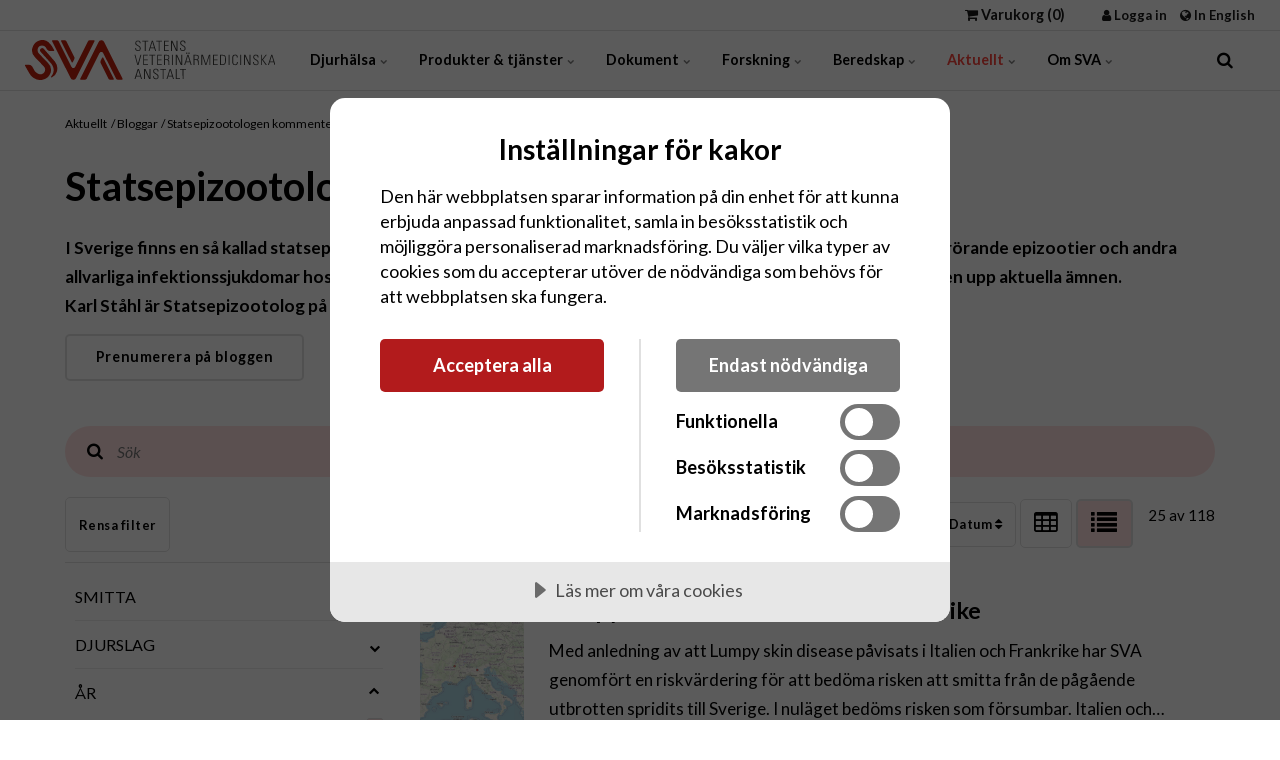

--- FILE ---
content_type: text/html; charset=utf-8
request_url: https://www.sva.se/aktuellt/bloggar/statsepizootologen-kommenterar/
body_size: 39753
content:

<!DOCTYPE html>
<html lang="sv">
<head>
    <script data-lang="sv-SE" data-id="29eafea0-2930-4101-ba1b-14a4ce5a2d9a" src="https://cdn-eu.cookietractor.com/cookietractor.js"></script>
    <link rel="preload" as="font" type="font/woff2" crossorigin href="/ig-assets/fonts/fontawesome-webfont.woff2?v=4.7.0">
    <script crossorigin="anonymous" src="https://kit.fontawesome.com/ef513106a3.js"></script>

    <link href="https://fonts.googleapis.com/css2?family=Lato:ital,wght@0,100;0,300;0,400;0,700;0,900;1,100;1,300;1,400;1,700;1,900&display=swap" rel="stylesheet">
    <link href="/sb/igloo-css-bundle.css.v639033024857259015" rel="stylesheet">
    <link rel="stylesheet" type="text/css" href="/css/generated-themes/ig-theme-aQ2cVAZ16kWZSEBMxWdMjg.css?v=250620250551" />

    <meta charset="utf-8">
<meta http-equiv="x-ua-compatible" content="ie=edge">
<meta name="viewport" content="width=device-width, initial-scale=1">

<title>Statsepizootologen kommenterar - SVA</title>
<meta name="description" content="">

<meta property="og:title" content="Statsepizootologen kommenterar - SVA" />
<meta property="og:type" content="website" />
<meta property="og:description" content="" />
<meta property="og:url" content="https://www.sva.se/aktuellt/bloggar/statsepizootologen-kommenterar/">
<meta name="twitter:card" content="summary_large_image">


<meta name="twitter:title" content="Statsepizootologen kommenterar - SVA">
<meta name="twitter:description" content="">

    <meta property="og:image" content="https://www.sva.se/media/f5io150k/istock-1194062139.jpg?upscale=false&width=1200" />
    <meta name="twitter:image" content="https://www.sva.se/media/f5io150k/istock-1194062139.jpg?upscale=false&width=1200">

    <meta name="og:site_name" content="SVA" />
    <meta name="og:email" content="info@sva.se" />


    <meta name="og:phone_number" content="&#x2B;46 18 674000" />

    <link rel="apple-touch-icon" sizes="57x57" href="/media/qephe0wo/sva-favicon.png?width=57&amp;height=57&amp;v=1db65c683aa55f0">
    <link rel="apple-touch-icon" sizes="60x60" href="/media/qephe0wo/sva-favicon.png?width=60&amp;height=60&amp;v=1db65c683aa55f0">
    <link rel="apple-touch-icon" sizes="72x72" href="/media/qephe0wo/sva-favicon.png?width=72&amp;height=72&amp;v=1db65c683aa55f0">
    <link rel="apple-touch-icon" sizes="76x76" href="/media/qephe0wo/sva-favicon.png?width=76&amp;height=76&amp;v=1db65c683aa55f0">
    <link rel="apple-touch-icon" sizes="114x114" href="/media/qephe0wo/sva-favicon.png?width=114&amp;height=114&amp;v=1db65c683aa55f0">
    <link rel="apple-touch-icon" sizes="120x120" href="/media/qephe0wo/sva-favicon.png?width=120&amp;height=120&amp;v=1db65c683aa55f0">
    <link rel="apple-touch-icon" sizes="144x144" href="/media/qephe0wo/sva-favicon.png?width=144&amp;height=144&amp;v=1db65c683aa55f0">
    <link rel="apple-touch-icon" sizes="152x152" href="/media/qephe0wo/sva-favicon.png?width=152&amp;height=152&amp;v=1db65c683aa55f0">
    <link rel="apple-touch-icon" sizes="180x180" href="/media/qephe0wo/sva-favicon.png?width=180&amp;height=180&amp;v=1db65c683aa55f0">
    <link rel="icon" type="image/png" sizes="192x192" href="/media/qephe0wo/sva-favicon.png?width=192&amp;height=192&amp;v=1db65c683aa55f0">
    <link rel="icon" type="image/png" sizes="32x32" href="/media/qephe0wo/sva-favicon.png?width=32&amp;height=32&amp;v=1db65c683aa55f0">
    <link rel="icon" type="image/png" sizes="96x96" href="/media/qephe0wo/sva-favicon.png?width=96&amp;height=96&amp;v=1db65c683aa55f0">
    <link rel="icon" type="image/png" sizes="16x16" href="/media/qephe0wo/sva-favicon.png?width=16&amp;height=16&amp;v=1db65c683aa55f0">
    <meta name="msapplication-TileColor" content="#FFFFFF">
    <meta name="msapplication-TileImage" content="/media/qephe0wo/sva-favicon.png?width=144&amp;height=144&amp;v=1db65c683aa55f0">



        <script>
            (function(w,d,s,l,i){w[l]=w[l]||[];w[l].push({'gtm.start':
            new Date().getTime(),event:'gtm.js'});var f=d.getElementsByTagName(s)[0],
            j=d.createElement(s),dl=l!='dataLayer'?'&l='+l:'';j.async=true;j.src=
            'https://www.googletagmanager.com/gtm.js?id='+i+dl;f.parentNode.insertBefore(j,f);
            })(window,document,'script','dataLayer','GTM-P6S78WS4');
        </script>


    <script>
        var script = document.createElement('script');
        script.defer = true;
        script.dataset.domain = "sva.se";
        script.dataset.api = "https://plausible.io/api/event";
        script.src = "https://plausible.io/js/script.js";
        document.getElementsByTagName('head')[0].appendChild(script);
    </script>

    <script>window.MSInputMethodContext && document.documentMode && document.write('<script src="/scripts/lib/ie11CustomProperties.js"><\x2fscript>');</script>
    <script src="https://ajax.aspnetcdn.com/ajax/jQuery/jquery-3.0.0.min.js"></script>
    <script src="https://ajax.aspnetcdn.com/ajax/jquery.validate/1.16.0/jquery.validate.min.js"></script>
    <script src="https://ajax.aspnetcdn.com/ajax/mvc/5.2.3/jquery.validate.unobtrusive.min.js"></script>
    <link rel="stylesheet" href="/css/sva/sva-information-page.css" />
    <meta name="google-site-verification" content="l-8n_AQWGLSiHqkEAsntgjbZmJ6hiciqIPW8sKneycc"/>
</head>
<body class="page-loading pre-top-visible" data-siteid="1295" data-culture="sv-SE">

    <a href="#content" class="button skip-link">Hoppa till huvudinneh&#xE5;ll</a>

    <div class="io-hook"></div>



<div class="pre-top pre-top--light ">

    <div class="container container--big">
        <div class="row">
            <div class="col-100">

                <div class="pre-top__inner">

                        <ul class="pre-top__list pre-top__list--left">
                        </ul>

                        <ul class="pre-top__list pre-top__list--right">
                                <li class="cart-menu-item">
                                    <a href="/varukorg/" class="main-nav__a"><i class="fa fa-shopping-cart"></i> Varukorg <span class="cartCounter">(0)</span></a>
                                </li>
                <li>
                        <a href="/inloggning/logga-in/"
                           >
                                <i class="fa fa-user pre-top__icon" style="color:" aria-hidden="true"></i>
                            Logga in

                        </a>

                </li>
                <li>
                        <a href="/en"
                           >
                                <i class="fa fa-globe pre-top__icon" style="color:" aria-hidden="true"></i>
                            In English

                        </a>

                </li>
                        </ul>

                </div>

            </div>
        </div>
    </div>

</div>


<header class="top top--light top--big-width  top--navigation-left">
    <div class="top-inner">

        <div class="top__left">
            <a href="/" class="logo logo--on-light" title="SVA">
                <img src="/media/nctjui01/sva_logo-3.svg" alt="SVA - Statens veterin&#xE4;rmedicinska anstalt">
            </a>
            <a href="/" class="logo logo--on-dark" title="SVA">
                <img src="/media/shopw44g/sva-logo-svensk-vit.png" alt="SVA - Statens veterin&#xE4;rmedicinska anstalt">
            </a>
            <a href="/" class="logo logo--on-light logo-m" title="SVA">
                <img src="/media/hviaii4b/sva_symbol_rgb.jpg" alt="SVA - Statens veterin&#xE4;rmedicinska anstalt">
            </a>
            <a href="/" class="logo logo--on-dark logo-m" title="SVA">
                <img alt="SVA - Statens veterin&#xE4;rmedicinska anstalt">
            </a>
        </div>

        <div class="top__middle">
    <nav class="main-nav main-nav--main">
        <ul class="main-nav__ul main-nav__ul--first">

            <li class="main-nav__li">
                    <a class="main-nav__a" href="/djurhaelsa/">Djurh&#xE4;lsa <i class="fa fa-chevron-down" aria-hidden="true"></i><button class="expand" tabindex="0" aria-label="Visa undersidor"><i class="fa fa-plus" aria-hidden="true"></i></button></a>
                    <ul class="main-nav__ul main-nav__ul--second">
                            <li class="main-nav__li">
                                    <a class="main-nav__a" href="/djurhaelsa/djurslag-a-oe/">Djurslag A&#x2013;&#xD6; <i class="fa fa-chevron-right" aria-hidden="true"></i><button class="expand" tabindex="0" aria-label="Visa undersidor"><i class="fa fa-plus" aria-hidden="true"></i></button></a>
                                    <ul class="main-nav__ul main-nav__ul--third">
                                            <li class="main-nav__li">
                                                <!-- desktop always only shows three levels -->
                                                <a class="hide--m main-nav__a" href="/djurhaelsa/djurslag-a-oe/produktionsdjur/">Produktionsdjur</a>
                                                
                                                <!-- additional levels shown on mobile only -->
                                                <div class="show--m">
            <a class="main-nav__a" href="/djurhaelsa/djurslag-a-oe/produktionsdjur/">Produktionsdjur <button class="expand" tabindex="0" aria-label="Visa undersidor"><i class="fa fa-plus" aria-hidden="true"></i></button></a>
            <ul class="main-nav__ul main-nav__ul--forth main-nav__ul--below-three">
                    <li class="main-nav__li">
            <a class="main-nav__a" href="/djurhaelsa/djurslag-a-oe/produktionsdjur/bison/">Bison <button class="expand" tabindex="0" aria-label="Visa undersidor"><i class="fa fa-plus" aria-hidden="true"></i></button></a>
            <ul class="main-nav__ul main-nav__ul--fifth main-nav__ul--below-three">
                    <li class="main-nav__li">
            <a class="main-nav__a" href="/djurhaelsa/djurslag-a-oe/produktionsdjur/bison/visent/">Visent</a>
                    </li>
                    <li class="main-nav__li">
            <a class="main-nav__a" href="/djurhaelsa/djurslag-a-oe/produktionsdjur/bison/europeisk-bison/">Europeisk bison</a>
                    </li>
                    <li class="main-nav__li">
            <a class="main-nav__a" href="/djurhaelsa/djurslag-a-oe/produktionsdjur/bison/amerikansk-bison/">Amerikansk bison</a>
                    </li>
                    <li class="main-nav__li">
            <a class="main-nav__a" href="/djurhaelsa/djurslag-a-oe/produktionsdjur/bison/bisonoxe/">Bisonoxe</a>
                    </li>
            </ul>
                    </li>
                    <li class="main-nav__li">
            <a class="main-nav__a" href="/djurhaelsa/djurslag-a-oe/produktionsdjur/fjaederfae/">Fj&#xE4;derf&#xE4; <button class="expand" tabindex="0" aria-label="Visa undersidor"><i class="fa fa-plus" aria-hidden="true"></i></button></a>
            <ul class="main-nav__ul main-nav__ul--fifth main-nav__ul--below-three">
                    <li class="main-nav__li">
            <a class="main-nav__a" href="/djurhaelsa/djurslag-a-oe/produktionsdjur/fjaederfae/haelsolaege-foer-fjaederfae/">H&#xE4;lsol&#xE4;ge f&#xF6;r fj&#xE4;derf&#xE4; <button class="expand" tabindex="0" aria-label="Visa undersidor"><i class="fa fa-plus" aria-hidden="true"></i></button></a>
            <ul class="main-nav__ul main-nav__ul--sixth main-nav__ul--below-three">
                    <li class="main-nav__li">
            <a class="main-nav__a" href="/djurhaelsa/djurslag-a-oe/produktionsdjur/fjaederfae/haelsolaege-foer-fjaederfae/hur-gaar-en-obduktion-av-fjaederfae-till/">Hur g&#xE5;r en obduktion av fj&#xE4;derf&#xE4; till?</a>
                    </li>
                    <li class="main-nav__li">
            <a class="main-nav__a" href="/djurhaelsa/djurslag-a-oe/produktionsdjur/fjaederfae/haelsolaege-foer-fjaederfae/obduktion-och-provtagning-av-fjaederfae/">Obduktion och provtagning av fj&#xE4;derf&#xE4;</a>
                    </li>
            </ul>
                    </li>
                    <li class="main-nav__li">
            <a class="main-nav__a" href="/djurhaelsa/djurslag-a-oe/produktionsdjur/fjaederfae/smittskydd-foer-fjaederfae/">Smittskydd f&#xF6;r fj&#xE4;derf&#xE4; <button class="expand" tabindex="0" aria-label="Visa undersidor"><i class="fa fa-plus" aria-hidden="true"></i></button></a>
            <ul class="main-nav__ul main-nav__ul--sixth main-nav__ul--below-three">
                    <li class="main-nav__li">
            <a class="main-nav__a" href="/djurhaelsa/djurslag-a-oe/produktionsdjur/fjaederfae/smittskydd-foer-fjaederfae/hoenshaelsokontrollprogrammet/">H&#xF6;nsh&#xE4;lsokontrollprogrammet</a>
                    </li>
                    <li class="main-nav__li">
            <a class="main-nav__a" href="/djurhaelsa/djurslag-a-oe/produktionsdjur/fjaederfae/smittskydd-foer-fjaederfae/koccidios-och-clostridiosprogrammet-hos-fjaederfae/">Koccidios- och Clostridiosprogrammet hos fj&#xE4;derf&#xE4;</a>
                    </li>
                    <li class="main-nav__li">
            <a class="main-nav__a" href="/djurhaelsa/djurslag-a-oe/produktionsdjur/fjaederfae/smittskydd-foer-fjaederfae/campylobacterprogrammet-hos-kyckling-i-sverige/">Campylobacterprogrammet hos kyckling i Sverige</a>
                    </li>
                    <li class="main-nav__li">
            <a class="main-nav__a" href="/djurhaelsa/djurslag-a-oe/produktionsdjur/fjaederfae/smittskydd-foer-fjaederfae/skydda-fjaederfaen-mot-faagelinfluensa/">Skydda fj&#xE4;derf&#xE4;n mot f&#xE5;gelinfluensa</a>
                    </li>
                    <li class="main-nav__li">
            <a class="main-nav__a" href="/djurhaelsa/djurslag-a-oe/produktionsdjur/fjaederfae/smittskydd-foer-fjaederfae/vaccination-av-fjaederfae/">Vaccination av fj&#xE4;derf&#xE4; <button class="expand" tabindex="0" aria-label="Visa undersidor"><i class="fa fa-plus" aria-hidden="true"></i></button></a>
            <ul class="main-nav__ul main-nav__ul--seventh main-nav__ul--below-three">
                    <li class="main-nav__li">
            <a class="main-nav__a" href="/djurhaelsa/djurslag-a-oe/produktionsdjur/fjaederfae/smittskydd-foer-fjaederfae/vaccination-av-fjaederfae/levande-och-avdoedade-vacciner/">Levande och avd&#xF6;dade vacciner</a>
                    </li>
                    <li class="main-nav__li">
            <a class="main-nav__a" href="/djurhaelsa/djurslag-a-oe/produktionsdjur/fjaederfae/smittskydd-foer-fjaederfae/vaccination-av-fjaederfae/sprayvaccination/">Sprayvaccination</a>
                    </li>
                    <li class="main-nav__li">
            <a class="main-nav__a" href="/djurhaelsa/djurslag-a-oe/produktionsdjur/fjaederfae/smittskydd-foer-fjaederfae/vaccination-av-fjaederfae/vaccination-med-injektion/">Vaccination med injektion</a>
                    </li>
                    <li class="main-nav__li">
            <a class="main-nav__a" href="/djurhaelsa/djurslag-a-oe/produktionsdjur/fjaederfae/smittskydd-foer-fjaederfae/vaccination-av-fjaederfae/vaccination-av-fjaederfae-via-dricksvattnet/">Vaccination av fj&#xE4;derf&#xE4; via dricksvattnet</a>
                    </li>
                    <li class="main-nav__li">
            <a class="main-nav__a" href="/djurhaelsa/djurslag-a-oe/produktionsdjur/fjaederfae/smittskydd-foer-fjaederfae/vaccination-av-fjaederfae/vaccination-av-fjaederfae-mot-infektioes-bronkit-ib/">Vaccination av fj&#xE4;derf&#xE4; mot infekti&#xF6;s bronkit (IB)</a>
                    </li>
                    <li class="main-nav__li">
            <a class="main-nav__a" href="/djurhaelsa/djurslag-a-oe/produktionsdjur/fjaederfae/smittskydd-foer-fjaederfae/vaccination-av-fjaederfae/vaccination-mot-infektioes-laryngotrakeit-ilt-hos-fjaederfae/">Vaccination mot infekti&#xF6;s laryngotrakeit (ILT) hos fj&#xE4;derf&#xE4; <button class="expand" tabindex="0" aria-label="Visa undersidor"><i class="fa fa-plus" aria-hidden="true"></i></button></a>
            <ul class="main-nav__ul main-nav__ul-- main-nav__ul--below-three">
                    <li class="main-nav__li">
            <a class="main-nav__a" href="/djurhaelsa/djurslag-a-oe/produktionsdjur/fjaederfae/smittskydd-foer-fjaederfae/vaccination-av-fjaederfae/vaccination-mot-infektioes-laryngotrakeit-ilt-hos-fjaederfae/fraagor-och-svar-om-vaccination-mot-ilt-hos-fjaederfae/">Fr&#xE5;gor och svar om vaccination mot ILT hos fj&#xE4;derf&#xE4;</a>
                    </li>
            </ul>
                    </li>
            </ul>
                    </li>
            </ul>
                    </li>
                    <li class="main-nav__li">
            <a class="main-nav__a" href="/djurhaelsa/djurslag-a-oe/produktionsdjur/fjaederfae/klimatfoeraendringar-och-fjaederfae/">Klimatf&#xF6;r&#xE4;ndringar och fj&#xE4;derf&#xE4;</a>
                    </li>
            </ul>
                    </li>
                    <li class="main-nav__li">
            <a class="main-nav__a" href="/djurhaelsa/djurslag-a-oe/produktionsdjur/faar/">F&#xE5;r <button class="expand" tabindex="0" aria-label="Visa undersidor"><i class="fa fa-plus" aria-hidden="true"></i></button></a>
            <ul class="main-nav__ul main-nav__ul--fifth main-nav__ul--below-three">
                    <li class="main-nav__li">
            <a class="main-nav__a" href="/djurhaelsa/djurslag-a-oe/produktionsdjur/faar/haelsolaege-foer-smaa-idisslare-i-sverige/">H&#xE4;lsol&#xE4;ge f&#xF6;r sm&#xE5; idisslare i Sverige <button class="expand" tabindex="0" aria-label="Visa undersidor"><i class="fa fa-plus" aria-hidden="true"></i></button></a>
            <ul class="main-nav__ul main-nav__ul--sixth main-nav__ul--below-three">
                    <li class="main-nav__li">
            <a class="main-nav__a" href="/djurhaelsa/djurslag-a-oe/produktionsdjur/faar/haelsolaege-foer-smaa-idisslare-i-sverige/att-staella-diagnos-hos-faar/">Att st&#xE4;lla diagnos hos f&#xE5;r</a>
                    </li>
                    <li class="main-nav__li">
            <a class="main-nav__a" href="/djurhaelsa/djurslag-a-oe/produktionsdjur/faar/haelsolaege-foer-smaa-idisslare-i-sverige/raamjoelk-och-utfodring-av-lammkilling/">R&#xE5;mj&#xF6;lk och utfodring av lamm/killing</a>
                    </li>
            </ul>
                    </li>
                    <li class="main-nav__li">
            <a class="main-nav__a" href="/djurhaelsa/djurslag-a-oe/produktionsdjur/faar/smittskydd-foer-smaa-idisslare/">Smittskydd f&#xF6;r sm&#xE5; idisslare <button class="expand" tabindex="0" aria-label="Visa undersidor"><i class="fa fa-plus" aria-hidden="true"></i></button></a>
            <ul class="main-nav__ul main-nav__ul--sixth main-nav__ul--below-three">
                    <li class="main-nav__li">
            <a class="main-nav__a" href="/djurhaelsa/djurslag-a-oe/produktionsdjur/faar/smittskydd-foer-smaa-idisslare/infoersel-av-faar-och-get-till-sverige/">Inf&#xF6;rsel av f&#xE5;r och get till Sverige</a>
                    </li>
                    <li class="main-nav__li">
            <a class="main-nav__a" href="/djurhaelsa/djurslag-a-oe/produktionsdjur/faar/smittskydd-foer-smaa-idisslare/introduktion-av-smitta-till-besaettningar-med-smaa-idisslare/">Introduktion av smitta till bes&#xE4;ttningar med sm&#xE5; idisslare</a>
                    </li>
                    <li class="main-nav__li">
            <a class="main-nav__a" href="/djurhaelsa/djurslag-a-oe/produktionsdjur/faar/smittskydd-foer-smaa-idisslare/spridning-av-smitta-inom-en-besaettning-med-smaa-idisslare/">Spridning av smitta inom en bes&#xE4;ttning med sm&#xE5; idisslare</a>
                    </li>
            </ul>
                    </li>
                    <li class="main-nav__li">
            <a class="main-nav__a" href="/djurhaelsa/djurslag-a-oe/produktionsdjur/faar/antibiotika-foer-faar/">Antibiotika f&#xF6;r f&#xE5;r</a>
                    </li>
            </ul>
                    </li>
                    <li class="main-nav__li">
            <a class="main-nav__a" href="/djurhaelsa/djurslag-a-oe/produktionsdjur/get/">Get <button class="expand" tabindex="0" aria-label="Visa undersidor"><i class="fa fa-plus" aria-hidden="true"></i></button></a>
            <ul class="main-nav__ul main-nav__ul--fifth main-nav__ul--below-three">
                    <li class="main-nav__li">
            <a class="main-nav__a" href="/djurhaelsa/djurslag-a-oe/produktionsdjur/get/haelsolaege-foer-smaa-idisslare-i-sverige/">H&#xE4;lsol&#xE4;ge f&#xF6;r sm&#xE5; idisslare i Sverige <button class="expand" tabindex="0" aria-label="Visa undersidor"><i class="fa fa-plus" aria-hidden="true"></i></button></a>
            <ul class="main-nav__ul main-nav__ul--sixth main-nav__ul--below-three">
                    <li class="main-nav__li">
            <a class="main-nav__a" href="/djurhaelsa/djurslag-a-oe/produktionsdjur/get/haelsolaege-foer-smaa-idisslare-i-sverige/normalvaerden-hos-get/">Normalv&#xE4;rden hos get</a>
                    </li>
            </ul>
                    </li>
                    <li class="main-nav__li">
            <a class="main-nav__a" href="/djurhaelsa/djurslag-a-oe/produktionsdjur/get/antibiotika-foer-get/">Antibiotika f&#xF6;r get</a>
                    </li>
            </ul>
                    </li>
                    <li class="main-nav__li">
            <a class="main-nav__a" href="/djurhaelsa/djurslag-a-oe/produktionsdjur/gris/">Gris <button class="expand" tabindex="0" aria-label="Visa undersidor"><i class="fa fa-plus" aria-hidden="true"></i></button></a>
            <ul class="main-nav__ul main-nav__ul--fifth main-nav__ul--below-three">
                    <li class="main-nav__li">
            <a class="main-nav__a" href="/djurhaelsa/djurslag-a-oe/produktionsdjur/gris/haelsolaege-foer-gris/">H&#xE4;lsol&#xE4;ge f&#xF6;r gris</a>
                    </li>
                    <li class="main-nav__li">
            <a class="main-nav__a" href="/djurhaelsa/djurslag-a-oe/produktionsdjur/gris/att-staella-diagnos-hos-gris/">Att st&#xE4;lla diagnos hos gris</a>
                    </li>
                    <li class="main-nav__li">
            <a class="main-nav__a" href="/djurhaelsa/djurslag-a-oe/produktionsdjur/gris/minigris/">Minigris <button class="expand" tabindex="0" aria-label="Visa undersidor"><i class="fa fa-plus" aria-hidden="true"></i></button></a>
            <ul class="main-nav__ul main-nav__ul--sixth main-nav__ul--below-three">
                    <li class="main-nav__li">
            <a class="main-nav__a" href="/djurhaelsa/djurslag-a-oe/produktionsdjur/gris/minigris/sjukdomar-hos-minigris/">Sjukdomar hos minigris</a>
                    </li>
            </ul>
                    </li>
                    <li class="main-nav__li">
            <a class="main-nav__a" href="/djurhaelsa/djurslag-a-oe/produktionsdjur/gris/smittskydd-foer-gris/">Smittskydd f&#xF6;r gris <button class="expand" tabindex="0" aria-label="Visa undersidor"><i class="fa fa-plus" aria-hidden="true"></i></button></a>
            <ul class="main-nav__ul main-nav__ul--sixth main-nav__ul--below-three">
                    <li class="main-nav__li">
            <a class="main-nav__a" href="/djurhaelsa/djurslag-a-oe/produktionsdjur/gris/smittskydd-foer-gris/vaccination-av-grisar-i-sverige/">Vaccination av grisar i Sverige</a>
                    </li>
            </ul>
                    </li>
                    <li class="main-nav__li">
            <a class="main-nav__a" href="/djurhaelsa/djurslag-a-oe/produktionsdjur/gris/klimatfoeraendring-paaverkan-och-anpassning-foer-grisar/">Klimatf&#xF6;r&#xE4;ndring &#x2013; p&#xE5;verkan och anpassning f&#xF6;r grisar</a>
                    </li>
            </ul>
                    </li>
                    <li class="main-nav__li">
            <a class="main-nav__a" href="/djurhaelsa/djurslag-a-oe/produktionsdjur/jak/">Jak</a>
                    </li>
                    <li class="main-nav__li">
            <a class="main-nav__a" href="/djurhaelsa/djurslag-a-oe/produktionsdjur/odlad-fisk-kraeftdjur-musslor-och-ostron/">Odlad fisk, kr&#xE4;ftdjur, musslor och ostron <button class="expand" tabindex="0" aria-label="Visa undersidor"><i class="fa fa-plus" aria-hidden="true"></i></button></a>
            <ul class="main-nav__ul main-nav__ul--fifth main-nav__ul--below-three">
                    <li class="main-nav__li">
            <a class="main-nav__a" href="/djurhaelsa/djurslag-a-oe/produktionsdjur/odlad-fisk-kraeftdjur-musslor-och-ostron/antibiotika-vid-vattenbruk-i-sverige/">Antibiotika vid vattenbruk i Sverige</a>
                    </li>
                    <li class="main-nav__li">
            <a class="main-nav__a" href="/djurhaelsa/djurslag-a-oe/produktionsdjur/odlad-fisk-kraeftdjur-musslor-och-ostron/etik-i-fiskrelaterade-sammanhang/">Etik i fiskrelaterade sammanhang</a>
                    </li>
                    <li class="main-nav__li">
            <a class="main-nav__a" href="/djurhaelsa/djurslag-a-oe/produktionsdjur/odlad-fisk-kraeftdjur-musslor-och-ostron/fiskdiagnostik/">Fiskdiagnostik</a>
                    </li>
                    <li class="main-nav__li">
            <a class="main-nav__a" href="/djurhaelsa/djurslag-a-oe/produktionsdjur/odlad-fisk-kraeftdjur-musslor-och-ostron/haelsokontroll-av-sebrafisk/">H&#xE4;lsokontroll av sebrafisk</a>
                    </li>
                    <li class="main-nav__li">
            <a class="main-nav__a" href="/djurhaelsa/djurslag-a-oe/produktionsdjur/odlad-fisk-kraeftdjur-musslor-och-ostron/litteratur-om-fisk-skaldjur-och-sjukdomar/">Litteratur om fisk, skaldjur och sjukdomar</a>
                    </li>
                    <li class="main-nav__li">
            <a class="main-nav__a" href="/djurhaelsa/djurslag-a-oe/produktionsdjur/odlad-fisk-kraeftdjur-musslor-och-ostron/smittskydd-och-haelsolaege-foer-fisk/">Smittskydd och h&#xE4;lsol&#xE4;ge f&#xF6;r fisk</a>
                    </li>
            </ul>
                    </li>
                    <li class="main-nav__li">
            <a class="main-nav__a" href="/djurhaelsa/djurslag-a-oe/produktionsdjur/vattenbuffel/">Vattenbuffel</a>
                    </li>
                    <li class="main-nav__li">
            <a class="main-nav__a" href="/djurhaelsa/djurslag-a-oe/produktionsdjur/kameldjur/">Kameldjur <button class="expand" tabindex="0" aria-label="Visa undersidor"><i class="fa fa-plus" aria-hidden="true"></i></button></a>
            <ul class="main-nav__ul main-nav__ul--fifth main-nav__ul--below-three">
                    <li class="main-nav__li">
            <a class="main-nav__a" href="/djurhaelsa/djurslag-a-oe/produktionsdjur/kameldjur/kameldjur-i-sverige/">Kameldjur i Sverige <button class="expand" tabindex="0" aria-label="Visa undersidor"><i class="fa fa-plus" aria-hidden="true"></i></button></a>
            <ul class="main-nav__ul main-nav__ul--sixth main-nav__ul--below-three">
                    <li class="main-nav__li">
            <a class="main-nav__a" href="/djurhaelsa/djurslag-a-oe/produktionsdjur/kameldjur/kameldjur-i-sverige/att-staella-diagnos-hos-kameldjur/">Att st&#xE4;lla diagnos hos kameldjur</a>
                    </li>
            </ul>
                    </li>
                    <li class="main-nav__li">
            <a class="main-nav__a" href="/djurhaelsa/djurslag-a-oe/produktionsdjur/kameldjur/smittskydd-och-import-av-kameldjur/">Smittskydd och import av kameldjur <button class="expand" tabindex="0" aria-label="Visa undersidor"><i class="fa fa-plus" aria-hidden="true"></i></button></a>
            <ul class="main-nav__ul main-nav__ul--sixth main-nav__ul--below-three">
                    <li class="main-nav__li">
            <a class="main-nav__a" href="/djurhaelsa/djurslag-a-oe/produktionsdjur/kameldjur/smittskydd-och-import-av-kameldjur/vaccination-av-idisslare-och-kameldjur/">Vaccination av idisslare och kameldjur</a>
                    </li>
            </ul>
                    </li>
            </ul>
                    </li>
                    <li class="main-nav__li">
            <a class="main-nav__a" href="/djurhaelsa/djurslag-a-oe/produktionsdjur/noetkreatur/">N&#xF6;tkreatur <button class="expand" tabindex="0" aria-label="Visa undersidor"><i class="fa fa-plus" aria-hidden="true"></i></button></a>
            <ul class="main-nav__ul main-nav__ul--fifth main-nav__ul--below-three">
                    <li class="main-nav__li">
            <a class="main-nav__a" href="/djurhaelsa/djurslag-a-oe/produktionsdjur/noetkreatur/haelsolaege-foer-noetkreatur-i-sverige/">H&#xE4;lsol&#xE4;ge f&#xF6;r n&#xF6;tkreatur i Sverige <button class="expand" tabindex="0" aria-label="Visa undersidor"><i class="fa fa-plus" aria-hidden="true"></i></button></a>
            <ul class="main-nav__ul main-nav__ul--sixth main-nav__ul--below-three">
                    <li class="main-nav__li">
            <a class="main-nav__a" href="/djurhaelsa/djurslag-a-oe/produktionsdjur/noetkreatur/haelsolaege-foer-noetkreatur-i-sverige/att-staella-diagnos-hos-noetkreatur/">Att st&#xE4;lla diagnos hos n&#xF6;tkreatur</a>
                    </li>
            </ul>
                    </li>
                    <li class="main-nav__li">
            <a class="main-nav__a" href="/djurhaelsa/djurslag-a-oe/produktionsdjur/noetkreatur/kalvhaelsa/">Kalvh&#xE4;lsa <button class="expand" tabindex="0" aria-label="Visa undersidor"><i class="fa fa-plus" aria-hidden="true"></i></button></a>
            <ul class="main-nav__ul main-nav__ul--sixth main-nav__ul--below-three">
                    <li class="main-nav__li">
            <a class="main-nav__a" href="/djurhaelsa/djurslag-a-oe/produktionsdjur/noetkreatur/kalvhaelsa/raamjoelk-och-utfodring-av-kalv/">R&#xE5;mj&#xF6;lk och utfodring av kalv</a>
                    </li>
            </ul>
                    </li>
                    <li class="main-nav__li">
            <a class="main-nav__a" href="/djurhaelsa/djurslag-a-oe/produktionsdjur/noetkreatur/smittskydd-foer-noetkreatur/">Smittskydd f&#xF6;r n&#xF6;tkreatur <button class="expand" tabindex="0" aria-label="Visa undersidor"><i class="fa fa-plus" aria-hidden="true"></i></button></a>
            <ul class="main-nav__ul main-nav__ul--sixth main-nav__ul--below-three">
                    <li class="main-nav__li">
            <a class="main-nav__a" href="/djurhaelsa/djurslag-a-oe/produktionsdjur/noetkreatur/smittskydd-foer-noetkreatur/foerebygg-smitta-i-mjoelkproduktion/">F&#xF6;rebygg smitta i mj&#xF6;lkproduktion</a>
                    </li>
                    <li class="main-nav__li">
            <a class="main-nav__a" href="/djurhaelsa/djurslag-a-oe/produktionsdjur/noetkreatur/smittskydd-foer-noetkreatur/foerebygg-smitta-i-noetkoettsproduktion/">F&#xF6;rebygg smitta i n&#xF6;tk&#xF6;ttsproduktion</a>
                    </li>
                    <li class="main-nav__li">
            <a class="main-nav__a" href="/djurhaelsa/djurslag-a-oe/produktionsdjur/noetkreatur/smittskydd-foer-noetkreatur/foerebygg-smitta-till-och-inom-en-besaettning/">F&#xF6;rebygg smitta till och inom en bes&#xE4;ttning</a>
                    </li>
                    <li class="main-nav__li">
            <a class="main-nav__a" href="/djurhaelsa/djurslag-a-oe/produktionsdjur/noetkreatur/smittskydd-foer-noetkreatur/gaardsisolering-i-samband-med-infoersel-av-nya-djur/">G&#xE5;rdsisolering i samband med inf&#xF6;rsel av nya djur</a>
                    </li>
                    <li class="main-nav__li">
            <a class="main-nav__a" href="/djurhaelsa/djurslag-a-oe/produktionsdjur/noetkreatur/smittskydd-foer-noetkreatur/infoersel-av-noetkreatur-till-sverige/">Inf&#xF6;rsel av n&#xF6;tkreatur till Sverige</a>
                    </li>
                    <li class="main-nav__li">
            <a class="main-nav__a" href="/djurhaelsa/djurslag-a-oe/produktionsdjur/noetkreatur/smittskydd-foer-noetkreatur/stallrengoering-och-desinfektion-idisslare/">Stallreng&#xF6;ring och desinfektion &#x2013; idisslare</a>
                    </li>
                    <li class="main-nav__li">
            <a class="main-nav__a" href="/djurhaelsa/djurslag-a-oe/produktionsdjur/noetkreatur/smittskydd-foer-noetkreatur/vaccination-av-idisslare-och-kameldjur/">Vaccination av idisslare och kameldjur</a>
                    </li>
            </ul>
                    </li>
                    <li class="main-nav__li">
            <a class="main-nav__a" href="/djurhaelsa/djurslag-a-oe/produktionsdjur/noetkreatur/antibiotika-foer-noetkreatur/">Antibiotika f&#xF6;r n&#xF6;tkreatur</a>
                    </li>
                    <li class="main-nav__li">
            <a class="main-nav__a" href="/djurhaelsa/djurslag-a-oe/produktionsdjur/noetkreatur/smart-klimat-foer-kalven/">Smart klimat f&#xF6;r kalven</a>
                    </li>
            </ul>
                    </li>
                    <li class="main-nav__li">
            <a class="main-nav__a" href="/djurhaelsa/djurslag-a-oe/produktionsdjur/ren/">Ren <button class="expand" tabindex="0" aria-label="Visa undersidor"><i class="fa fa-plus" aria-hidden="true"></i></button></a>
            <ul class="main-nav__ul main-nav__ul--fifth main-nav__ul--below-three">
                    <li class="main-nav__li">
            <a class="main-nav__a" href="/djurhaelsa/djurslag-a-oe/produktionsdjur/ren/haelsolaege-foer-ren/">H&#xE4;lsol&#xE4;ge f&#xF6;r ren</a>
                    </li>
                    <li class="main-nav__li">
            <a class="main-nav__a" href="/djurhaelsa/djurslag-a-oe/produktionsdjur/ren/smittskydd-foer-ren/">Smittskydd f&#xF6;r ren</a>
                    </li>
                    <li class="main-nav__li">
            <a class="main-nav__a" href="/djurhaelsa/djurslag-a-oe/produktionsdjur/ren/saekert-foder-och-vatten-foer-renar/">S&#xE4;kert foder och vatten f&#xF6;r renar</a>
                    </li>
                    <li class="main-nav__li">
            <a class="main-nav__a" href="/djurhaelsa/djurslag-a-oe/produktionsdjur/ren/tarandus-naetverket/">TARANDUS-n&#xE4;tverket <button class="expand" tabindex="0" aria-label="Visa undersidor"><i class="fa fa-plus" aria-hidden="true"></i></button></a>
            <ul class="main-nav__ul main-nav__ul--sixth main-nav__ul--below-three">
                    <li class="main-nav__li">
            <a class="main-nav__a" href="/djurhaelsa/djurslag-a-oe/produktionsdjur/ren/tarandus-naetverket/the-tarandus-network/">The TARANDUS network</a>
                    </li>
            </ul>
                    </li>
                    <li class="main-nav__li">
            <a class="main-nav__a" href="/djurhaelsa/djurslag-a-oe/produktionsdjur/ren/fraagor-och-svar-om-renkoppor/">Fr&#xE5;gor och svar om renkoppor</a>
                    </li>
                    <li class="main-nav__li">
            <a class="main-nav__a" href="/djurhaelsa/djurslag-a-oe/produktionsdjur/ren/renar-aer-kaensliga-foer-foeraendringar/">Renar &#xE4;r k&#xE4;nsliga f&#xF6;r f&#xF6;r&#xE4;ndringar</a>
                    </li>
            </ul>
                    </li>
            </ul>
                                                </div>
                                                
                                            </li>
                                            <li class="main-nav__li">
                                                <!-- desktop always only shows three levels -->
                                                <a class="hide--m main-nav__a" href="/djurhaelsa/djurslag-a-oe/sport-och-saellskapsdjur/">Sport- och s&#xE4;llskapsdjur</a>
                                                
                                                <!-- additional levels shown on mobile only -->
                                                <div class="show--m">
            <a class="main-nav__a" href="/djurhaelsa/djurslag-a-oe/sport-och-saellskapsdjur/">Sport- och s&#xE4;llskapsdjur <button class="expand" tabindex="0" aria-label="Visa undersidor"><i class="fa fa-plus" aria-hidden="true"></i></button></a>
            <ul class="main-nav__ul main-nav__ul--forth main-nav__ul--below-three">
                    <li class="main-nav__li">
            <a class="main-nav__a" href="/djurhaelsa/djurslag-a-oe/sport-och-saellskapsdjur/akvarie-och-dammfisk/">Akvarie- och dammfisk <button class="expand" tabindex="0" aria-label="Visa undersidor"><i class="fa fa-plus" aria-hidden="true"></i></button></a>
            <ul class="main-nav__ul main-nav__ul--fifth main-nav__ul--below-three">
                    <li class="main-nav__li">
            <a class="main-nav__a" href="/djurhaelsa/djurslag-a-oe/sport-och-saellskapsdjur/akvarie-och-dammfisk/antibiotika-foer-akvariefisk/">Antibiotika f&#xF6;r akvariefisk</a>
                    </li>
                    <li class="main-nav__li">
            <a class="main-nav__a" href="/djurhaelsa/djurslag-a-oe/sport-och-saellskapsdjur/akvarie-och-dammfisk/haelsolaege-foer-akvariefiskar/">H&#xE4;lsol&#xE4;ge f&#xF6;r akvariefiskar</a>
                    </li>
                    <li class="main-nav__li">
            <a class="main-nav__a" href="/djurhaelsa/djurslag-a-oe/sport-och-saellskapsdjur/akvarie-och-dammfisk/smittskydd-foer-akvariefiskar/">Smittskydd f&#xF6;r akvariefiskar</a>
                    </li>
            </ul>
                    </li>
                    <li class="main-nav__li">
            <a class="main-nav__a" href="/djurhaelsa/djurslag-a-oe/sport-och-saellskapsdjur/hobbyfjaederfaen/">Hobbyfj&#xE4;derf&#xE4;n <button class="expand" tabindex="0" aria-label="Visa undersidor"><i class="fa fa-plus" aria-hidden="true"></i></button></a>
            <ul class="main-nav__ul main-nav__ul--fifth main-nav__ul--below-three">
                    <li class="main-nav__li">
            <a class="main-nav__a" href="/djurhaelsa/djurslag-a-oe/sport-och-saellskapsdjur/hobbyfjaederfaen/arter-som-raeknas-till-fjaederfaen/">Arter som r&#xE4;knas till fj&#xE4;derf&#xE4;n <button class="expand" tabindex="0" aria-label="Visa undersidor"><i class="fa fa-plus" aria-hidden="true"></i></button></a>
            <ul class="main-nav__ul main-nav__ul--sixth main-nav__ul--below-three">
                    <li class="main-nav__li">
            <a class="main-nav__a" href="/djurhaelsa/djurslag-a-oe/sport-och-saellskapsdjur/hobbyfjaederfaen/arter-som-raeknas-till-fjaederfaen/tamhoens/">Tamh&#xF6;ns</a>
                    </li>
                    <li class="main-nav__li">
            <a class="main-nav__a" href="/djurhaelsa/djurslag-a-oe/sport-och-saellskapsdjur/hobbyfjaederfaen/arter-som-raeknas-till-fjaederfaen/kalkon/">Kalkon</a>
                    </li>
                    <li class="main-nav__li">
            <a class="main-nav__a" href="/djurhaelsa/djurslag-a-oe/sport-och-saellskapsdjur/hobbyfjaederfaen/arter-som-raeknas-till-fjaederfaen/tamanka-och-myskanka/">Tamanka och myskanka</a>
                    </li>
                    <li class="main-nav__li">
            <a class="main-nav__a" href="/djurhaelsa/djurslag-a-oe/sport-och-saellskapsdjur/hobbyfjaederfaen/arter-som-raeknas-till-fjaederfaen/tamgaess/">Tamg&#xE4;ss</a>
                    </li>
            </ul>
                    </li>
                    <li class="main-nav__li">
            <a class="main-nav__a" href="/djurhaelsa/djurslag-a-oe/sport-och-saellskapsdjur/hobbyfjaederfaen/haelsolaege-foer-hobbyfjaederfaen/">H&#xE4;lsol&#xE4;ge f&#xF6;r hobbyfj&#xE4;derf&#xE4;n <button class="expand" tabindex="0" aria-label="Visa undersidor"><i class="fa fa-plus" aria-hidden="true"></i></button></a>
            <ul class="main-nav__ul main-nav__ul--sixth main-nav__ul--below-three">
                    <li class="main-nav__li">
            <a class="main-nav__a" href="/djurhaelsa/djurslag-a-oe/sport-och-saellskapsdjur/hobbyfjaederfaen/haelsolaege-foer-hobbyfjaederfaen/ekonomiskt-stoed-foer-hobbyfjaederfaeobduktioner/">Ekonomiskt st&#xF6;d f&#xF6;r hobbyfj&#xE4;derf&#xE4;obduktioner</a>
                    </li>
            </ul>
                    </li>
                    <li class="main-nav__li">
            <a class="main-nav__a" href="/djurhaelsa/djurslag-a-oe/sport-och-saellskapsdjur/hobbyfjaederfaen/smittskydd-foer-hobbyfjaederfaen/">Smittskydd f&#xF6;r hobbyfj&#xE4;derf&#xE4;n <button class="expand" tabindex="0" aria-label="Visa undersidor"><i class="fa fa-plus" aria-hidden="true"></i></button></a>
            <ul class="main-nav__ul main-nav__ul--sixth main-nav__ul--below-three">
                    <li class="main-nav__li">
            <a class="main-nav__a" href="/djurhaelsa/djurslag-a-oe/sport-och-saellskapsdjur/hobbyfjaederfaen/smittskydd-foer-hobbyfjaederfaen/goda-raad-om-hur-man-haaller-sina-hobbyfjaederfaen-friska/">Goda r&#xE5;d om hur man h&#xE5;ller sina hobbyfj&#xE4;derf&#xE4;n friska</a>
                    </li>
                    <li class="main-nav__li">
            <a class="main-nav__a" href="/djurhaelsa/djurslag-a-oe/sport-och-saellskapsdjur/hobbyfjaederfaen/smittskydd-foer-hobbyfjaederfaen/smittskydd-vid-inkoep-av-aegg-och-hoens/">Smittskydd vid ink&#xF6;p av &#xE4;gg och h&#xF6;ns</a>
                    </li>
                    <li class="main-nav__li">
            <a class="main-nav__a" href="/djurhaelsa/djurslag-a-oe/sport-och-saellskapsdjur/hobbyfjaederfaen/smittskydd-foer-hobbyfjaederfaen/saekert-foder-och-vatten-foer-hobbyfjaederfaen/">S&#xE4;kert foder och vatten f&#xF6;r hobbyfj&#xE4;derf&#xE4;n</a>
                    </li>
            </ul>
                    </li>
            </ul>
                    </li>
                    <li class="main-nav__li">
            <a class="main-nav__a" href="/djurhaelsa/djurslag-a-oe/sport-och-saellskapsdjur/hund/">Hund <button class="expand" tabindex="0" aria-label="Visa undersidor"><i class="fa fa-plus" aria-hidden="true"></i></button></a>
            <ul class="main-nav__ul main-nav__ul--fifth main-nav__ul--below-three">
                    <li class="main-nav__li">
            <a class="main-nav__a" href="/djurhaelsa/djurslag-a-oe/sport-och-saellskapsdjur/hund/koep-av-hund/">K&#xF6;p av hund</a>
                    </li>
                    <li class="main-nav__li">
            <a class="main-nav__a" href="/djurhaelsa/djurslag-a-oe/sport-och-saellskapsdjur/hund/resa-utomlands-med-hund/">Resa utomlands med hund <button class="expand" tabindex="0" aria-label="Visa undersidor"><i class="fa fa-plus" aria-hidden="true"></i></button></a>
            <ul class="main-nav__ul main-nav__ul--sixth main-nav__ul--below-three">
                    <li class="main-nav__li">
            <a class="main-nav__a" href="/djurhaelsa/djurslag-a-oe/sport-och-saellskapsdjur/hund/resa-utomlands-med-hund/foerebyggande-aatgaerder-infoer-resa-med-hund/">F&#xF6;rebyggande &#xE5;tg&#xE4;rder inf&#xF6;r resa med hund</a>
                    </li>
            </ul>
                    </li>
                    <li class="main-nav__li">
            <a class="main-nav__a" href="/djurhaelsa/djurslag-a-oe/sport-och-saellskapsdjur/hund/hundar-i-vaard-och-omsorg/">Hundar i v&#xE5;rd och omsorg</a>
                    </li>
                    <li class="main-nav__li">
            <a class="main-nav__a" href="/djurhaelsa/djurslag-a-oe/sport-och-saellskapsdjur/hund/vaccination-av-hund/">Vaccination av hund</a>
                    </li>
            </ul>
                    </li>
                    <li class="main-nav__li">
            <a class="main-nav__a" href="/djurhaelsa/djurslag-a-oe/sport-och-saellskapsdjur/haest/">H&#xE4;st <button class="expand" tabindex="0" aria-label="Visa undersidor"><i class="fa fa-plus" aria-hidden="true"></i></button></a>
            <ul class="main-nav__ul main-nav__ul--fifth main-nav__ul--below-three">
                    <li class="main-nav__li">
            <a class="main-nav__a" href="/djurhaelsa/djurslag-a-oe/sport-och-saellskapsdjur/haest/parasiter-hos-haest/">Parasiter hos h&#xE4;st <button class="expand" tabindex="0" aria-label="Visa undersidor"><i class="fa fa-plus" aria-hidden="true"></i></button></a>
            <ul class="main-nav__ul main-nav__ul--sixth main-nav__ul--below-three">
                    <li class="main-nav__li">
            <a class="main-nav__a" href="/djurhaelsa/djurslag-a-oe/sport-och-saellskapsdjur/haest/parasiter-hos-haest/medel-mot-hudparasiter-paa-haest/">Medel mot hudparasiter p&#xE5; h&#xE4;st</a>
                    </li>
                    <li class="main-nav__li">
            <a class="main-nav__a" href="/djurhaelsa/djurslag-a-oe/sport-och-saellskapsdjur/haest/parasiter-hos-haest/minska-parasitsmitta-i-hagarna-betesplanering-och-andra-metoder/">Minska parasitsmitta i hagarna &#x2013; Betesplanering och andra metoder</a>
                    </li>
                    <li class="main-nav__li">
            <a class="main-nav__a" href="/djurhaelsa/djurslag-a-oe/sport-och-saellskapsdjur/haest/parasiter-hos-haest/traeckprov-fraan-haest/">Tr&#xE4;ckprov fr&#xE5;n h&#xE4;st</a>
                    </li>
                    <li class="main-nav__li">
            <a class="main-nav__a" href="/djurhaelsa/djurslag-a-oe/sport-och-saellskapsdjur/haest/parasiter-hos-haest/oevervakning-av-parasiter-paa-haestgaardar/">&#xD6;vervakning av parasiter p&#xE5; h&#xE4;stg&#xE5;rdar</a>
                    </li>
                    <li class="main-nav__li">
            <a class="main-nav__a" href="/djurhaelsa/djurslag-a-oe/sport-och-saellskapsdjur/haest/parasiter-hos-haest/avmaskning-av-haest/">Avmaskning av h&#xE4;st</a>
                    </li>
                    <li class="main-nav__li">
            <a class="main-nav__a" href="/djurhaelsa/djurslag-a-oe/sport-och-saellskapsdjur/haest/parasiter-hos-haest/mask-appen/">MASK-appen <button class="expand" tabindex="0" aria-label="Visa undersidor"><i class="fa fa-plus" aria-hidden="true"></i></button></a>
            <ul class="main-nav__ul main-nav__ul--seventh main-nav__ul--below-three">
                    <li class="main-nav__li">
            <a class="main-nav__a" href="/djurhaelsa/djurslag-a-oe/sport-och-saellskapsdjur/haest/parasiter-hos-haest/mask-appen/maskappen/">Maskappen</a>
                    </li>
            </ul>
                    </li>
            </ul>
                    </li>
                    <li class="main-nav__li">
            <a class="main-nav__a" href="/djurhaelsa/djurslag-a-oe/sport-och-saellskapsdjur/haest/djurskydd-och-dopning/">Djurskydd och dopning <button class="expand" tabindex="0" aria-label="Visa undersidor"><i class="fa fa-plus" aria-hidden="true"></i></button></a>
            <ul class="main-nav__ul main-nav__ul--sixth main-nav__ul--below-three">
                    <li class="main-nav__li">
            <a class="main-nav__a" href="/djurhaelsa/djurslag-a-oe/sport-och-saellskapsdjur/haest/djurskydd-och-dopning/hur-gaar-dopningskontrollen-till-haest/">Hur g&#xE5;r dopningskontrollen till &#x2013; h&#xE4;st</a>
                    </li>
            </ul>
                    </li>
                    <li class="main-nav__li">
            <a class="main-nav__a" href="/djurhaelsa/djurslag-a-oe/sport-och-saellskapsdjur/haest/haelsolaege-foer-haest/">H&#xE4;lsol&#xE4;ge f&#xF6;r h&#xE4;st</a>
                    </li>
                    <li class="main-nav__li">
            <a class="main-nav__a" href="/djurhaelsa/djurslag-a-oe/sport-och-saellskapsdjur/haest/smittskydd-foer-haest/">Smittskydd f&#xF6;r h&#xE4;st <button class="expand" tabindex="0" aria-label="Visa undersidor"><i class="fa fa-plus" aria-hidden="true"></i></button></a>
            <ul class="main-nav__ul main-nav__ul--sixth main-nav__ul--below-three">
                    <li class="main-nav__li">
            <a class="main-nav__a" href="/djurhaelsa/djurslag-a-oe/sport-och-saellskapsdjur/haest/smittskydd-foer-haest/raad-foer-isolering-och-rengoering-vid-smittsamma-sjukdomar-haest/">R&#xE5;d f&#xF6;r isolering och reng&#xF6;ring vid smittsamma sjukdomar &#x2013; h&#xE4;st</a>
                    </li>
                    <li class="main-nav__li">
            <a class="main-nav__a" href="/djurhaelsa/djurslag-a-oe/sport-och-saellskapsdjur/haest/smittskydd-foer-haest/tips-infoer-isolering-av-haestar/">Tips inf&#xF6;r isolering av h&#xE4;star</a>
                    </li>
            </ul>
                    </li>
                    <li class="main-nav__li">
            <a class="main-nav__a" href="/djurhaelsa/djurslag-a-oe/sport-och-saellskapsdjur/haest/stoppa-kvarkan-2024/">Stoppa Kvarkan 2024 <button class="expand" tabindex="0" aria-label="Visa undersidor"><i class="fa fa-plus" aria-hidden="true"></i></button></a>
            <ul class="main-nav__ul main-nav__ul--sixth main-nav__ul--below-three">
                    <li class="main-nav__li">
            <a class="main-nav__a" href="/djurhaelsa/djurslag-a-oe/sport-och-saellskapsdjur/haest/stoppa-kvarkan-2024/bilder-och-kampanjlogotyper/">Bilder och kampanjlogotyper</a>
                    </li>
                    <li class="main-nav__li">
            <a class="main-nav__a" href="/djurhaelsa/djurslag-a-oe/sport-och-saellskapsdjur/haest/stoppa-kvarkan-2024/viktiga-kvarkadokument/">Viktiga kvarkadokument</a>
                    </li>
                    <li class="main-nav__li">
            <a class="main-nav__a" href="/djurhaelsa/djurslag-a-oe/sport-och-saellskapsdjur/haest/stoppa-kvarkan-2024/filmer-och-foeredrag/">Filmer och f&#xF6;redrag</a>
                    </li>
                    <li class="main-nav__li">
            <a class="main-nav__a" href="/djurhaelsa/djurslag-a-oe/sport-och-saellskapsdjur/haest/stoppa-kvarkan-2024/stoppa-kvarkan-veterinaer/">Stoppa Kvarkan &#x2013; Veterin&#xE4;r</a>
                    </li>
            </ul>
                    </li>
                    <li class="main-nav__li">
            <a class="main-nav__a" href="/djurhaelsa/djurslag-a-oe/sport-och-saellskapsdjur/haest/klimatfoeraendringar-och-haestar-hur-paaverkas-de-och-vad-kan-du-goera/">Klimatf&#xF6;r&#xE4;ndringar och h&#xE4;star &#x2013; hur p&#xE5;verkas de och vad kan du g&#xF6;ra?</a>
                    </li>
                    <li class="main-nav__li">
            <a class="main-nav__a" href="/djurhaelsa/djurslag-a-oe/sport-och-saellskapsdjur/haest/saekert-foder-och-vatten-foer-haest/">S&#xE4;kert foder och vatten f&#xF6;r h&#xE4;st</a>
                    </li>
                    <li class="main-nav__li">
            <a class="main-nav__a" href="/djurhaelsa/djurslag-a-oe/sport-och-saellskapsdjur/haest/sjukdomar-hos-haest/">Sjukdomar hos h&#xE4;st</a>
                    </li>
                    <li class="main-nav__li">
            <a class="main-nav__a" href="/djurhaelsa/djurslag-a-oe/sport-och-saellskapsdjur/haest/haelsorisker-foer-haestar-vid-roek-fraan-braender/">H&#xE4;lsorisker f&#xF6;r h&#xE4;star vid r&#xF6;k fr&#xE5;n br&#xE4;nder</a>
                    </li>
            </ul>
                    </li>
                    <li class="main-nav__li">
            <a class="main-nav__a" href="/djurhaelsa/djurslag-a-oe/sport-och-saellskapsdjur/kanin/">Kanin <button class="expand" tabindex="0" aria-label="Visa undersidor"><i class="fa fa-plus" aria-hidden="true"></i></button></a>
            <ul class="main-nav__ul main-nav__ul--fifth main-nav__ul--below-three">
                    <li class="main-nav__li">
            <a class="main-nav__a" href="/djurhaelsa/djurslag-a-oe/sport-och-saellskapsdjur/kanin/saekert-foder-och-vatten-foer-kanin/">S&#xE4;kert foder och vatten f&#xF6;r kanin</a>
                    </li>
            </ul>
                    </li>
                    <li class="main-nav__li">
            <a class="main-nav__a" href="/djurhaelsa/djurslag-a-oe/sport-och-saellskapsdjur/katt/">Katt <button class="expand" tabindex="0" aria-label="Visa undersidor"><i class="fa fa-plus" aria-hidden="true"></i></button></a>
            <ul class="main-nav__ul main-nav__ul--fifth main-nav__ul--below-three">
                    <li class="main-nav__li">
            <a class="main-nav__a" href="/djurhaelsa/djurslag-a-oe/sport-och-saellskapsdjur/katt/infektioner-i-kattgrupper-naagra-basala-raad/">Infektioner i kattgrupper, n&#xE5;gra basala r&#xE5;d <button class="expand" tabindex="0" aria-label="Visa undersidor"><i class="fa fa-plus" aria-hidden="true"></i></button></a>
            <ul class="main-nav__ul main-nav__ul--sixth main-nav__ul--below-three">
                    <li class="main-nav__li">
            <a class="main-nav__a" href="/djurhaelsa/djurslag-a-oe/sport-och-saellskapsdjur/katt/infektioner-i-kattgrupper-naagra-basala-raad/rekommendationer-vid-parasitorsakade-diarreer-i-kattbesaettningar/">Rekommendationer vid parasitorsakade diarr&#xE9;er i kattbes&#xE4;ttningar</a>
                    </li>
                    <li class="main-nav__li">
            <a class="main-nav__a" href="/djurhaelsa/djurslag-a-oe/sport-och-saellskapsdjur/katt/infektioner-i-kattgrupper-naagra-basala-raad/vaccination-av-katt/">Vaccination av katt</a>
                    </li>
            </ul>
                    </li>
                    <li class="main-nav__li">
            <a class="main-nav__a" href="/djurhaelsa/djurslag-a-oe/sport-och-saellskapsdjur/katt/vaccination-av-katt/">Vaccination av katt</a>
                    </li>
            </ul>
                    </li>
            </ul>
                                                </div>
                                                
                                            </li>
                                            <li class="main-nav__li">
                                                <!-- desktop always only shows three levels -->
                                                <a class="hide--m main-nav__a" href="/djurhaelsa/djurslag-a-oe/vilda-djur/">Vilda djur</a>
                                                
                                                <!-- additional levels shown on mobile only -->
                                                <div class="show--m">
            <a class="main-nav__a" href="/djurhaelsa/djurslag-a-oe/vilda-djur/">Vilda djur <button class="expand" tabindex="0" aria-label="Visa undersidor"><i class="fa fa-plus" aria-hidden="true"></i></button></a>
            <ul class="main-nav__ul main-nav__ul--forth main-nav__ul--below-three">
                    <li class="main-nav__li">
            <a class="main-nav__a" href="/djurhaelsa/djurslag-a-oe/vilda-djur/fisk-kraeftdjur-musslor-och-ostron/">Fisk, kr&#xE4;ftdjur, musslor och ostron <button class="expand" tabindex="0" aria-label="Visa undersidor"><i class="fa fa-plus" aria-hidden="true"></i></button></a>
            <ul class="main-nav__ul main-nav__ul--fifth main-nav__ul--below-three">
                    <li class="main-nav__li">
            <a class="main-nav__a" href="/djurhaelsa/djurslag-a-oe/vilda-djur/fisk-kraeftdjur-musslor-och-ostron/haelsolaege-foer-vildlevande-fisk-kraeftdjur-musslor-och-ostron/">H&#xE4;lsol&#xE4;ge f&#xF6;r vildlevande fisk, kr&#xE4;ftdjur, musslor och ostron <button class="expand" tabindex="0" aria-label="Visa undersidor"><i class="fa fa-plus" aria-hidden="true"></i></button></a>
            <ul class="main-nav__ul main-nav__ul--sixth main-nav__ul--below-three">
                    <li class="main-nav__li">
            <a class="main-nav__a" href="/djurhaelsa/djurslag-a-oe/vilda-djur/fisk-kraeftdjur-musslor-och-ostron/haelsolaege-foer-vildlevande-fisk-kraeftdjur-musslor-och-ostron/doedlighet-i-vilda-bestaand-av-fisk-och-skaldjur/">D&#xF6;dlighet i vilda best&#xE5;nd av fisk och skaldjur</a>
                    </li>
                    <li class="main-nav__li">
            <a class="main-nav__a" href="/djurhaelsa/djurslag-a-oe/vilda-djur/fisk-kraeftdjur-musslor-och-ostron/haelsolaege-foer-vildlevande-fisk-kraeftdjur-musslor-och-ostron/haelsooevervakning-av-vildlevande-fisk-och-skaldjur-ur-smittlaeget-i-sverige/">H&#xE4;lso&#xF6;vervakning av vildlevande fisk och skaldjur, ur Smittl&#xE4;get i Sverige</a>
                    </li>
                    <li class="main-nav__li">
            <a class="main-nav__a" href="/djurhaelsa/djurslag-a-oe/vilda-djur/fisk-kraeftdjur-musslor-och-ostron/haelsolaege-foer-vildlevande-fisk-kraeftdjur-musslor-och-ostron/laxdoeden/">Laxd&#xF6;den</a>
                    </li>
                    <li class="main-nav__li">
            <a class="main-nav__a" href="/djurhaelsa/djurslag-a-oe/vilda-djur/fisk-kraeftdjur-musslor-och-ostron/haelsolaege-foer-vildlevande-fisk-kraeftdjur-musslor-och-ostron/rapportera-sjuk-skadad-eller-doed-vildfisk/">Rapportera sjuk, skadad eller d&#xF6;d vildfisk</a>
                    </li>
                    <li class="main-nav__li">
            <a class="main-nav__a" href="/djurhaelsa/djurslag-a-oe/vilda-djur/fisk-kraeftdjur-musslor-och-ostron/haelsolaege-foer-vildlevande-fisk-kraeftdjur-musslor-och-ostron/aarsrapporter-vildfisk/">&#xC5;rsrapporter vildfisk</a>
                    </li>
                    <li class="main-nav__li">
            <a class="main-nav__a" href="/djurhaelsa/djurslag-a-oe/vilda-djur/fisk-kraeftdjur-musslor-och-ostron/haelsolaege-foer-vildlevande-fisk-kraeftdjur-musslor-och-ostron/projekt-kameraoevervakning-av-laxvandringen-i-torneaelven-2025/">Projekt Kamera&#xF6;vervakning av laxvandringen i Torne&#xE4;lven 2025</a>
                    </li>
            </ul>
                    </li>
                    <li class="main-nav__li">
            <a class="main-nav__a" href="/djurhaelsa/djurslag-a-oe/vilda-djur/fisk-kraeftdjur-musslor-och-ostron/smittskydd-foer-vildfisk/">Smittskydd f&#xF6;r vildfisk</a>
                    </li>
            </ul>
                    </li>
                    <li class="main-nav__li">
            <a class="main-nav__a" href="/djurhaelsa/djurslag-a-oe/vilda-djur/groddjur/">Groddjur</a>
                    </li>
                    <li class="main-nav__li">
            <a class="main-nav__a" href="/djurhaelsa/djurslag-a-oe/vilda-djur/hardjur-och-gnagare/">Hardjur och gnagare</a>
                    </li>
                    <li class="main-nav__li">
            <a class="main-nav__a" href="/djurhaelsa/djurslag-a-oe/vilda-djur/hjortdjur/">Hjortdjur</a>
                    </li>
                    <li class="main-nav__li">
            <a class="main-nav__a" href="/djurhaelsa/djurslag-a-oe/vilda-djur/marina-daeggdjur/">Marina d&#xE4;ggdjur <button class="expand" tabindex="0" aria-label="Visa undersidor"><i class="fa fa-plus" aria-hidden="true"></i></button></a>
            <ul class="main-nav__ul main-nav__ul--fifth main-nav__ul--below-three">
                    <li class="main-nav__li">
            <a class="main-nav__a" href="/djurhaelsa/djurslag-a-oe/vilda-djur/marina-daeggdjur/marina-daeggdjur-i-svenska-vatten/">Marina d&#xE4;ggdjur i svenska vatten</a>
                    </li>
                    <li class="main-nav__li">
            <a class="main-nav__a" href="/djurhaelsa/djurslag-a-oe/vilda-djur/marina-daeggdjur/vaar-oevervakning-av-marina-daeggdjur/">V&#xE5;r &#xF6;vervakning av marina d&#xE4;ggdjur</a>
                    </li>
                    <li class="main-nav__li">
            <a class="main-nav__a" href="/djurhaelsa/djurslag-a-oe/vilda-djur/marina-daeggdjur/vaara-resultat/">V&#xE5;ra resultat</a>
                    </li>
            </ul>
                    </li>
                    <li class="main-nav__li">
            <a class="main-nav__a" href="/djurhaelsa/djurslag-a-oe/vilda-djur/rovdjur/">Rovdjur <button class="expand" tabindex="0" aria-label="Visa undersidor"><i class="fa fa-plus" aria-hidden="true"></i></button></a>
            <ul class="main-nav__ul main-nav__ul--fifth main-nav__ul--below-three">
                    <li class="main-nav__li">
            <a class="main-nav__a" href="/djurhaelsa/djurslag-a-oe/vilda-djur/rovdjur/bjoern/">Bj&#xF6;rn</a>
                    </li>
                    <li class="main-nav__li">
            <a class="main-nav__a" href="/djurhaelsa/djurslag-a-oe/vilda-djur/rovdjur/lodjur/">Lodjur</a>
                    </li>
                    <li class="main-nav__li">
            <a class="main-nav__a" href="/djurhaelsa/djurslag-a-oe/vilda-djur/rovdjur/varg/">Varg</a>
                    </li>
                    <li class="main-nav__li">
            <a class="main-nav__a" href="/djurhaelsa/djurslag-a-oe/vilda-djur/rovdjur/jaerv/">J&#xE4;rv</a>
                    </li>
                    <li class="main-nav__li">
            <a class="main-nav__a" href="/djurhaelsa/djurslag-a-oe/vilda-djur/rovdjur/svas-arbete-med-stora-rovdjur/">SVA:s arbete med stora rovdjur</a>
                    </li>
                    <li class="main-nav__li">
            <a class="main-nav__a" href="/djurhaelsa/djurslag-a-oe/vilda-djur/rovdjur/foer-myndigheter/">F&#xF6;r myndigheter</a>
                    </li>
                    <li class="main-nav__li">
            <a class="main-nav__a" href="/djurhaelsa/djurslag-a-oe/vilda-djur/rovdjur/transpondermaerkning-av-rovdjurskranium/">Transponderm&#xE4;rkning av rovdjurskranium</a>
                    </li>
                    <li class="main-nav__li">
            <a class="main-nav__a" href="/djurhaelsa/djurslag-a-oe/vilda-djur/rovdjur/blanketter-foer-registrering-och-besiktning-av-doeda-rovdjur/">Blanketter f&#xF6;r registrering och besiktning av d&#xF6;da rovdjur</a>
                    </li>
            </ul>
                    </li>
                    <li class="main-nav__li">
            <a class="main-nav__a" href="/djurhaelsa/djurslag-a-oe/vilda-djur/vilda-faaglar/">Vilda f&#xE5;glar <button class="expand" tabindex="0" aria-label="Visa undersidor"><i class="fa fa-plus" aria-hidden="true"></i></button></a>
            <ul class="main-nav__ul main-nav__ul--fifth main-nav__ul--below-three">
                    <li class="main-nav__li">
            <a class="main-nav__a" href="/djurhaelsa/djurslag-a-oe/vilda-djur/vilda-faaglar/faagelmatning-och-faagelsjukdomar/">F&#xE5;gelmatning och f&#xE5;gelsjukdomar</a>
                    </li>
            </ul>
                    </li>
                    <li class="main-nav__li">
            <a class="main-nav__a" href="/djurhaelsa/djurslag-a-oe/vilda-djur/vildsvin/">Vildsvin <button class="expand" tabindex="0" aria-label="Visa undersidor"><i class="fa fa-plus" aria-hidden="true"></i></button></a>
            <ul class="main-nav__ul main-nav__ul--fifth main-nav__ul--below-three">
                    <li class="main-nav__li">
            <a class="main-nav__a" href="/djurhaelsa/djurslag-a-oe/vilda-djur/vildsvin/insamling-av-vildsvinsblod/">Insamling av vildsvinsblod</a>
                    </li>
                    <li class="main-nav__li">
            <a class="main-nav__a" href="/djurhaelsa/djurslag-a-oe/vilda-djur/vildsvin/trikintest-i-mobilen/">Trikintest i mobilen</a>
                    </li>
            </ul>
                    </li>
                    <li class="main-nav__li">
            <a class="main-nav__a" href="/djurhaelsa/djurslag-a-oe/vilda-djur/saker-att-taenka-paa-naer-man-hittar-sjuka-och-skadade-vilda-djur/">Saker att t&#xE4;nka p&#xE5; n&#xE4;r man hittar sjuka och skadade vilda djur</a>
                    </li>
                    <li class="main-nav__li">
            <a class="main-nav__a" href="/djurhaelsa/djurslag-a-oe/vilda-djur/checklista-om-du-misstaenker-brott-mot-djur/">Checklista: om du misst&#xE4;nker brott mot djur</a>
                    </li>
                    <li class="main-nav__li">
            <a class="main-nav__a" href="/djurhaelsa/djurslag-a-oe/vilda-djur/utfodring-av-vilda-djur/">Utfodring av vilda djur</a>
                    </li>
                    <li class="main-nav__li">
            <a class="main-nav__a" href="/djurhaelsa/djurslag-a-oe/vilda-djur/rapportera-doett-djur/">Rapportera d&#xF6;tt djur</a>
                    </li>
                    <li class="main-nav__li">
            <a class="main-nav__a" href="/djurhaelsa/djurslag-a-oe/vilda-djur/riktad-sjukdomsoevervakning-hos-vilda-djur/">Riktad sjukdoms&#xF6;vervakning hos vilda djur</a>
                    </li>
                    <li class="main-nav__li">
            <a class="main-nav__a" href="/djurhaelsa/djurslag-a-oe/vilda-djur/vilthaelsa-inpaa-knuten/">Vilth&#xE4;lsa inp&#xE5; knuten</a>
                    </li>
                    <li class="main-nav__li">
            <a class="main-nav__a" href="/djurhaelsa/djurslag-a-oe/vilda-djur/diagnoser-paa-fallvilt/">Diagnoser p&#xE5; fallvilt</a>
                    </li>
            </ul>
                                                </div>
                                                
                                            </li>
                                    </ul>

                            </li>
                            <li class="main-nav__li">
                                    <a class="main-nav__a" href="/djurhaelsa/djursjukdomar-a-oe/">Djursjukdomar A&#x2013;&#xD6;</a>

                            </li>
                            <li class="main-nav__li">
                                    <a class="main-nav__a" href="/djurhaelsa/epizootisjukdomar/">Epizootisjukdomar <i class="fa fa-chevron-right" aria-hidden="true"></i><button class="expand" tabindex="0" aria-label="Visa undersidor"><i class="fa fa-plus" aria-hidden="true"></i></button></a>
                                    <ul class="main-nav__ul main-nav__ul--third">
                                            <li class="main-nav__li">
                                                <!-- desktop always only shows three levels -->
                                                <a class="hide--m main-nav__a" href="/djurhaelsa/epizootisjukdomar/motverka-smittspridning-vid-epizootimisstanke/">Motverka smittspridning vid epizootimisstanke</a>
                                                
                                                <!-- additional levels shown on mobile only -->
                                                <div class="show--m">
            <a class="main-nav__a" href="/djurhaelsa/epizootisjukdomar/motverka-smittspridning-vid-epizootimisstanke/">Motverka smittspridning vid epizootimisstanke</a>
                                                </div>
                                                
                                            </li>
                                    </ul>

                            </li>
                            <li class="main-nav__li">
                                    <a class="main-nav__a" href="/djurhaelsa/zoonoser/">Zoonoser</a>

                            </li>
                            <li class="main-nav__li">
                                    <a class="main-nav__a" href="/djurhaelsa/smittlaege/">Smittl&#xE4;ge <i class="fa fa-chevron-right" aria-hidden="true"></i><button class="expand" tabindex="0" aria-label="Visa undersidor"><i class="fa fa-plus" aria-hidden="true"></i></button></a>
                                    <ul class="main-nav__ul main-nav__ul--third">
                                            <li class="main-nav__li">
                                                <!-- desktop always only shows three levels -->
                                                <a class="hide--m main-nav__a" href="/djurhaelsa/smittlaege/epidemiologiska-laegesbilder/">Epidemiologiska l&#xE4;gesbilder</a>
                                                
                                                <!-- additional levels shown on mobile only -->
                                                <div class="show--m">
            <a class="main-nav__a" href="/djurhaelsa/smittlaege/epidemiologiska-laegesbilder/">Epidemiologiska l&#xE4;gesbilder</a>
                                                </div>
                                                
                                            </li>
                                            <li class="main-nav__li">
                                                <!-- desktop always only shows three levels -->
                                                <a class="hide--m main-nav__a" href="/djurhaelsa/smittlaege/smittlaegesrapporter/">Smittl&#xE4;gesrapporter</a>
                                                
                                                <!-- additional levels shown on mobile only -->
                                                <div class="show--m">
            <a class="main-nav__a" href="/djurhaelsa/smittlaege/smittlaegesrapporter/">Smittl&#xE4;gesrapporter</a>
                                                </div>
                                                
                                            </li>
                                    </ul>

                            </li>
                            <li class="main-nav__li">
                                    <a class="main-nav__a" href="/djurhaelsa/foder-och-vatten/">Foder och vatten <i class="fa fa-chevron-right" aria-hidden="true"></i><button class="expand" tabindex="0" aria-label="Visa undersidor"><i class="fa fa-plus" aria-hidden="true"></i></button></a>
                                    <ul class="main-nav__ul main-nav__ul--third">
                                            <li class="main-nav__li">
                                                <!-- desktop always only shows three levels -->
                                                <a class="hide--m main-nav__a" href="/djurhaelsa/foder-och-vatten/faror-i-foder-och-vatten/">Faror i foder och vatten</a>
                                                
                                                <!-- additional levels shown on mobile only -->
                                                <div class="show--m">
            <a class="main-nav__a" href="/djurhaelsa/foder-och-vatten/faror-i-foder-och-vatten/">Faror i foder och vatten <button class="expand" tabindex="0" aria-label="Visa undersidor"><i class="fa fa-plus" aria-hidden="true"></i></button></a>
            <ul class="main-nav__ul main-nav__ul--forth main-nav__ul--below-three">
                    <li class="main-nav__li">
            <a class="main-nav__a" href="/djurhaelsa/foder-och-vatten/faror-i-foder-och-vatten/giftiga-vaexter/">Giftiga v&#xE4;xter <button class="expand" tabindex="0" aria-label="Visa undersidor"><i class="fa fa-plus" aria-hidden="true"></i></button></a>
            <ul class="main-nav__ul main-nav__ul--fifth main-nav__ul--below-three">
                    <li class="main-nav__li">
            <a class="main-nav__a" href="/djurhaelsa/foder-och-vatten/faror-i-foder-och-vatten/giftiga-vaexter/vad-aer-det-i-vaexten-som-aer-giftigt-kort-toxikologi/">Vad &#xE4;r det i v&#xE4;xten som &#xE4;r giftigt? - Kort toxikologi</a>
                    </li>
            </ul>
                    </li>
                    <li class="main-nav__li">
            <a class="main-nav__a" href="/djurhaelsa/foder-och-vatten/faror-i-foder-och-vatten/smittspridning-via-foder-och-vatten/">Smittspridning via foder och vatten</a>
                    </li>
                    <li class="main-nav__li">
            <a class="main-nav__a" href="/djurhaelsa/foder-och-vatten/faror-i-foder-och-vatten/naturgoedsel-biogoedsel-och-slam/">Naturg&#xF6;dsel, biog&#xF6;dsel och slam</a>
                    </li>
                    <li class="main-nav__li">
            <a class="main-nav__a" href="/djurhaelsa/foder-och-vatten/faror-i-foder-och-vatten/mikrobiologiska-faror-i-foder/">Mikrobiologiska faror i foder</a>
                    </li>
            </ul>
                                                </div>
                                                
                                            </li>
                                            <li class="main-nav__li">
                                                <!-- desktop always only shows three levels -->
                                                <a class="hide--m main-nav__a" href="/djurhaelsa/foder-och-vatten/saekert-foder/">S&#xE4;kert foder</a>
                                                
                                                <!-- additional levels shown on mobile only -->
                                                <div class="show--m">
            <a class="main-nav__a" href="/djurhaelsa/foder-och-vatten/saekert-foder/">S&#xE4;kert foder <button class="expand" tabindex="0" aria-label="Visa undersidor"><i class="fa fa-plus" aria-hidden="true"></i></button></a>
            <ul class="main-nav__ul main-nav__ul--forth main-nav__ul--below-three">
                    <li class="main-nav__li">
            <a class="main-nav__a" href="/djurhaelsa/foder-och-vatten/saekert-foder/rekommendationer-foer-faerskfoder/">Rekommendationer f&#xF6;r f&#xE4;rskfoder</a>
                    </li>
                    <li class="main-nav__li">
            <a class="main-nav__a" href="/djurhaelsa/foder-och-vatten/saekert-foder/grovfoderkvalitet/">Grovfoderkvalitet</a>
                    </li>
                    <li class="main-nav__li">
            <a class="main-nav__a" href="/djurhaelsa/foder-och-vatten/saekert-foder/sniglar-och-ensilagekvalitet/">Sniglar och ensilagekvalitet</a>
                    </li>
                    <li class="main-nav__li">
            <a class="main-nav__a" href="/djurhaelsa/foder-och-vatten/saekert-foder/foderprovtagning/">Foderprovtagning</a>
                    </li>
                    <li class="main-nav__li">
            <a class="main-nav__a" href="/djurhaelsa/foder-och-vatten/saekert-foder/fabrikstillverkat-foder/">Fabrikstillverkat foder</a>
                    </li>
                    <li class="main-nav__li">
            <a class="main-nav__a" href="/djurhaelsa/foder-och-vatten/saekert-foder/konservering-av-groedor/">Konservering av gr&#xF6;dor</a>
                    </li>
                    <li class="main-nav__li">
            <a class="main-nav__a" href="/djurhaelsa/foder-och-vatten/saekert-foder/rengoering-och-desinficering-av-fodersystem/">Reng&#xF6;ring och desinficering av fodersystem</a>
                    </li>
            </ul>
                                                </div>
                                                
                                            </li>
                                            <li class="main-nav__li">
                                                <!-- desktop always only shows three levels -->
                                                <a class="hide--m main-nav__a" href="/djurhaelsa/foder-och-vatten/vatten-till-djur/">Vatten till djur</a>
                                                
                                                <!-- additional levels shown on mobile only -->
                                                <div class="show--m">
            <a class="main-nav__a" href="/djurhaelsa/foder-och-vatten/vatten-till-djur/">Vatten till djur <button class="expand" tabindex="0" aria-label="Visa undersidor"><i class="fa fa-plus" aria-hidden="true"></i></button></a>
            <ul class="main-nav__ul main-nav__ul--forth main-nav__ul--below-three">
                    <li class="main-nav__li">
            <a class="main-nav__a" href="/djurhaelsa/foder-och-vatten/vatten-till-djur/algtoxinpaaverkan-paa-djur/">Algtoxinp&#xE5;verkan p&#xE5; djur</a>
                    </li>
            </ul>
                                                </div>
                                                
                                            </li>
                                    </ul>

                            </li>
                            <li class="main-nav__li">
                                    <a class="main-nav__a" href="/djurhaelsa/giftiga-vaexter-a-oe/">Giftiga v&#xE4;xter A&#x2013;&#xD6;</a>

                            </li>
                            <li class="main-nav__li">
                                    <a class="main-nav__a" href="/djurhaelsa/antibiotika/">Antibiotika <i class="fa fa-chevron-right" aria-hidden="true"></i><button class="expand" tabindex="0" aria-label="Visa undersidor"><i class="fa fa-plus" aria-hidden="true"></i></button></a>
                                    <ul class="main-nav__ul main-nav__ul--third">
                                            <li class="main-nav__li">
                                                <!-- desktop always only shows three levels -->
                                                <a class="hide--m main-nav__a" href="/djurhaelsa/antibiotika/om-antibiotika/">Om antibiotika</a>
                                                
                                                <!-- additional levels shown on mobile only -->
                                                <div class="show--m">
            <a class="main-nav__a" href="/djurhaelsa/antibiotika/om-antibiotika/">Om antibiotika <button class="expand" tabindex="0" aria-label="Visa undersidor"><i class="fa fa-plus" aria-hidden="true"></i></button></a>
            <ul class="main-nav__ul main-nav__ul--forth main-nav__ul--below-three">
                    <li class="main-nav__li">
            <a class="main-nav__a" href="/djurhaelsa/antibiotika/om-antibiotika/motverka-resistens/">Motverka resistens</a>
                    </li>
                    <li class="main-nav__li">
            <a class="main-nav__a" href="/djurhaelsa/antibiotika/om-antibiotika/svenskt-arbete-mot-antibiotikaresistens/">Svenskt arbete mot antibiotikaresistens</a>
                    </li>
            </ul>
                                                </div>
                                                
                                            </li>
                                            <li class="main-nav__li">
                                                <!-- desktop always only shows three levels -->
                                                <a class="hide--m main-nav__a" href="/djurhaelsa/antibiotika/oevervakning/">&#xD6;vervakning</a>
                                                
                                                <!-- additional levels shown on mobile only -->
                                                <div class="show--m">
            <a class="main-nav__a" href="/djurhaelsa/antibiotika/oevervakning/">&#xD6;vervakning <button class="expand" tabindex="0" aria-label="Visa undersidor"><i class="fa fa-plus" aria-hidden="true"></i></button></a>
            <ul class="main-nav__ul main-nav__ul--forth main-nav__ul--below-three">
                    <li class="main-nav__li">
            <a class="main-nav__a" href="/djurhaelsa/antibiotika/oevervakning/oevervakning-av-resistenslaeget/">&#xD6;vervakning av resistensl&#xE4;get</a>
                    </li>
                    <li class="main-nav__li">
            <a class="main-nav__a" href="/djurhaelsa/antibiotika/oevervakning/oevervakning-av-antibiotikafoerbrukning/">&#xD6;vervakning av antibiotikaf&#xF6;rbrukning <button class="expand" tabindex="0" aria-label="Visa undersidor"><i class="fa fa-plus" aria-hidden="true"></i></button></a>
            <ul class="main-nav__ul main-nav__ul--fifth main-nav__ul--below-three">
                    <li class="main-nav__li">
            <a class="main-nav__a" href="/djurhaelsa/antibiotika/oevervakning/oevervakning-av-antibiotikafoerbrukning/om-datakaellor-bearbetning-och-maetenheter/">Om datak&#xE4;llor, bearbetning och m&#xE4;tenheter</a>
                    </li>
            </ul>
                    </li>
                    <li class="main-nav__li">
            <a class="main-nav__a" href="/djurhaelsa/antibiotika/oevervakning/faktablad-om-antibiotika-och-djur/">Faktablad om antibiotika och djur</a>
                    </li>
                    <li class="main-nav__li">
            <a class="main-nav__a" href="/djurhaelsa/antibiotika/oevervakning/swedres-svarm/">Swedres-Svarm <button class="expand" tabindex="0" aria-label="Visa undersidor"><i class="fa fa-plus" aria-hidden="true"></i></button></a>
            <ul class="main-nav__ul main-nav__ul--fifth main-nav__ul--below-three">
                    <li class="main-nav__li">
            <a class="main-nav__a" href="/djurhaelsa/antibiotika/oevervakning/swedres-svarm/sammanfattning-av-swedres-svarm/">Sammanfattning av Swedres-Svarm</a>
                    </li>
            </ul>
                    </li>
                    <li class="main-nav__li">
            <a class="main-nav__a" href="/djurhaelsa/antibiotika/oevervakning/svarmit-interaktivt-resistensoevervakningsverktyg/">SvarmIT, interaktivt resistens&#xF6;vervakningsverktyg</a>
                    </li>
            </ul>
                                                </div>
                                                
                                            </li>
                                            <li class="main-nav__li">
                                                <!-- desktop always only shows three levels -->
                                                <a class="hide--m main-nav__a" href="/djurhaelsa/antibiotika/anmaelningspliktig-resistens/">Anm&#xE4;lningspliktig resistens</a>
                                                
                                                <!-- additional levels shown on mobile only -->
                                                <div class="show--m">
            <a class="main-nav__a" href="/djurhaelsa/antibiotika/anmaelningspliktig-resistens/">Anm&#xE4;lningspliktig resistens <button class="expand" tabindex="0" aria-label="Visa undersidor"><i class="fa fa-plus" aria-hidden="true"></i></button></a>
            <ul class="main-nav__ul main-nav__ul--forth main-nav__ul--below-three">
                    <li class="main-nav__li">
            <a class="main-nav__a" href="/djurhaelsa/antibiotika/anmaelningspliktig-resistens/konfirmering-av-anmaelningspliktig-resistens/">Konfirmering av anm&#xE4;lningspliktig resistens</a>
                    </li>
                    <li class="main-nav__li">
            <a class="main-nav__a" href="/djurhaelsa/antibiotika/anmaelningspliktig-resistens/esbl/">ESBL</a>
                    </li>
                    <li class="main-nav__li">
            <a class="main-nav__a" href="/djurhaelsa/antibiotika/anmaelningspliktig-resistens/esbl-carba/">ESBL-CARBA</a>
                    </li>
                    <li class="main-nav__li">
            <a class="main-nav__a" href="/djurhaelsa/antibiotika/anmaelningspliktig-resistens/mrsa/">MRSA <button class="expand" tabindex="0" aria-label="Visa undersidor"><i class="fa fa-plus" aria-hidden="true"></i></button></a>
            <ul class="main-nav__ul main-nav__ul--fifth main-nav__ul--below-three">
                    <li class="main-nav__li">
            <a class="main-nav__a" href="/djurhaelsa/antibiotika/anmaelningspliktig-resistens/mrsa/raad-omkring-mrsa-hos-idisslare/">R&#xE5;d omkring MRSA hos idisslare</a>
                    </li>
                    <li class="main-nav__li">
            <a class="main-nav__a" href="/djurhaelsa/antibiotika/anmaelningspliktig-resistens/mrsa/raad-omkring-mrsa-hos-gris/">R&#xE5;d omkring MRSA hos gris</a>
                    </li>
            </ul>
                    </li>
                    <li class="main-nav__li">
            <a class="main-nav__a" href="/djurhaelsa/antibiotika/anmaelningspliktig-resistens/mrsp/">MRSP</a>
                    </li>
                    <li class="main-nav__li">
            <a class="main-nav__a" href="/djurhaelsa/antibiotika/anmaelningspliktig-resistens/pnsp/">PNSP</a>
                    </li>
                    <li class="main-nav__li">
            <a class="main-nav__a" href="/djurhaelsa/antibiotika/anmaelningspliktig-resistens/vre/">VRE</a>
                    </li>
            </ul>
                                                </div>
                                                
                                            </li>
                                            <li class="main-nav__li">
                                                <!-- desktop always only shows three levels -->
                                                <a class="hide--m main-nav__a" href="/djurhaelsa/antibiotika/laboratoriediagnostik/">Laboratoriediagnostik</a>
                                                
                                                <!-- additional levels shown on mobile only -->
                                                <div class="show--m">
            <a class="main-nav__a" href="/djurhaelsa/antibiotika/laboratoriediagnostik/">Laboratoriediagnostik <button class="expand" tabindex="0" aria-label="Visa undersidor"><i class="fa fa-plus" aria-hidden="true"></i></button></a>
            <ul class="main-nav__ul main-nav__ul--forth main-nav__ul--below-three">
                    <li class="main-nav__li">
            <a class="main-nav__a" href="/djurhaelsa/antibiotika/laboratoriediagnostik/laboratoriemetoder-foer-resistensbestaemning/">Laboratoriemetoder f&#xF6;r resistensbest&#xE4;mning</a>
                    </li>
                    <li class="main-nav__li">
            <a class="main-nav__a" href="/djurhaelsa/antibiotika/laboratoriediagnostik/tolkning-av-resistensbestaemning/">Tolkning av resistensbest&#xE4;mning</a>
                    </li>
                    <li class="main-nav__li">
            <a class="main-nav__a" href="/djurhaelsa/antibiotika/laboratoriediagnostik/resistensbestaemning-esbl/">Resistensbest&#xE4;mning &#x2013; ESBL</a>
                    </li>
                    <li class="main-nav__li">
            <a class="main-nav__a" href="/djurhaelsa/antibiotika/laboratoriediagnostik/resistensbestaemning-stafylokocker/">Resistensbest&#xE4;mning &#x2013; stafylokocker</a>
                    </li>
            </ul>
                                                </div>
                                                
                                            </li>
                                            <li class="main-nav__li">
                                                <!-- desktop always only shows three levels -->
                                                <a class="hide--m main-nav__a" href="/djurhaelsa/antibiotika/samverkan/">Samverkan</a>
                                                
                                                <!-- additional levels shown on mobile only -->
                                                <div class="show--m">
            <a class="main-nav__a" href="/djurhaelsa/antibiotika/samverkan/">Samverkan <button class="expand" tabindex="0" aria-label="Visa undersidor"><i class="fa fa-plus" aria-hidden="true"></i></button></a>
            <ul class="main-nav__ul main-nav__ul--forth main-nav__ul--below-three">
                    <li class="main-nav__li">
            <a class="main-nav__a" href="/djurhaelsa/antibiotika/samverkan/laboratorienaetverket-skruv/">Laboratorien&#xE4;tverket SKRUV</a>
                    </li>
                    <li class="main-nav__li">
            <a class="main-nav__a" href="/djurhaelsa/antibiotika/samverkan/skydda-antibiotikan/">Skydda antibiotikan</a>
                    </li>
                    <li class="main-nav__li">
            <a class="main-nav__a" href="/djurhaelsa/antibiotika/samverkan/strama-vl/">Strama VL</a>
                    </li>
                    <li class="main-nav__li">
            <a class="main-nav__a" href="/djurhaelsa/antibiotika/samverkan/svarmpat-samarbetsprogram-foer-antibiotikaresistensoevervakning/">SvarmPat &#x2013; samarbetsprogram f&#xF6;r antibiotikaresistens&#xF6;vervakning</a>
                    </li>
            </ul>
                                                </div>
                                                
                                            </li>
                                            <li class="main-nav__li">
                                                <!-- desktop always only shows three levels -->
                                                <a class="hide--m main-nav__a" href="/djurhaelsa/antibiotika/antibiotics-in-english/">Antibiotics In English</a>
                                                
                                                <!-- additional levels shown on mobile only -->
                                                <div class="show--m">
            <a class="main-nav__a" href="/djurhaelsa/antibiotika/antibiotics-in-english/">Antibiotics In English</a>
                                                </div>
                                                
                                            </li>
                                    </ul>

                            </li>
                            <li class="main-nav__li">
                                    <a class="main-nav__a" href="/djurhaelsa/vaardhygien/">V&#xE5;rdhygien <i class="fa fa-chevron-right" aria-hidden="true"></i><button class="expand" tabindex="0" aria-label="Visa undersidor"><i class="fa fa-plus" aria-hidden="true"></i></button></a>
                                    <ul class="main-nav__ul main-nav__ul--third">
                                            <li class="main-nav__li">
                                                <!-- desktop always only shows three levels -->
                                                <a class="hide--m main-nav__a" href="/djurhaelsa/vaardhygien/presentationsmaterial-och-filmer-om-vaardhygien/">Presentationsmaterial och filmer om v&#xE5;rdhygien</a>
                                                
                                                <!-- additional levels shown on mobile only -->
                                                <div class="show--m">
            <a class="main-nav__a" href="/djurhaelsa/vaardhygien/presentationsmaterial-och-filmer-om-vaardhygien/">Presentationsmaterial och filmer om v&#xE5;rdhygien</a>
                                                </div>
                                                
                                            </li>
                                            <li class="main-nav__li">
                                                <!-- desktop always only shows three levels -->
                                                <a class="hide--m main-nav__a" href="/djurhaelsa/vaardhygien/mallar-och-stoed-foer-hygienplan/">Mallar och st&#xF6;d f&#xF6;r hygienplan</a>
                                                
                                                <!-- additional levels shown on mobile only -->
                                                <div class="show--m">
            <a class="main-nav__a" href="/djurhaelsa/vaardhygien/mallar-och-stoed-foer-hygienplan/">Mallar och st&#xF6;d f&#xF6;r hygienplan</a>
                                                </div>
                                                
                                            </li>
                                            <li class="main-nav__li">
                                                <!-- desktop always only shows three levels -->
                                                <a class="hide--m main-nav__a" href="/djurhaelsa/vaardhygien/laenksamling-vaardhygien/">L&#xE4;nksamling &#x2013; v&#xE5;rdhygien</a>
                                                
                                                <!-- additional levels shown on mobile only -->
                                                <div class="show--m">
            <a class="main-nav__a" href="/djurhaelsa/vaardhygien/laenksamling-vaardhygien/">L&#xE4;nksamling &#x2013; v&#xE5;rdhygien</a>
                                                </div>
                                                
                                            </li>
                                    </ul>

                            </li>
                    </ul>
            </li>
            <li class="main-nav__li">
                    <a class="main-nav__a" href="/produkter-tjaenster/">Produkter &amp; tj&#xE4;nster <i class="fa fa-chevron-down" aria-hidden="true"></i><button class="expand" tabindex="0" aria-label="Visa undersidor"><i class="fa fa-plus" aria-hidden="true"></i></button></a>
                    <ul class="main-nav__ul main-nav__ul--second">
                            <li class="main-nav__li">
                                    <a class="main-nav__a" href="/produkter-tjaenster/e-handel/">E-handel</a>

                            </li>
                            <li class="main-nav__li">
                                    <a class="main-nav__a" href="/produkter-tjaenster/analyser/">Analyser</a>

                            </li>
                            <li class="main-nav__li">
                                    <a class="main-nav__a" href="/produkter-tjaenster/kremering-destruktion/">Kremering &amp; destruktion</a>

                            </li>
                            <li class="main-nav__li">
                                    <a class="main-nav__a" href="/produkter-tjaenster/skicka-in-prover-och-djurkroppar/">Skicka in prover och djurkroppar</a>

                            </li>
                            <li class="main-nav__li">
                                    <a class="main-nav__a" href="/produkter-tjaenster/oeppna-data-fraan-sva/">&#xD6;ppna data fr&#xE5;n SVA</a>

                            </li>
                            <li class="main-nav__li">
                                    <a class="main-nav__a" href="/produkter-tjaenster/utbildningar/">Utbildningar <i class="fa fa-chevron-right" aria-hidden="true"></i><button class="expand" tabindex="0" aria-label="Visa undersidor"><i class="fa fa-plus" aria-hidden="true"></i></button></a>
                                    <ul class="main-nav__ul main-nav__ul--third">
                                            <li class="main-nav__li">
                                                <!-- desktop always only shows three levels -->
                                                <a class="hide--m main-nav__a" href="/produkter-tjaenster/utbildningar/itp-internationellt-samarbete-foer-baettre-djurhaelsa/">ITP &#x2013; Internationellt samarbete f&#xF6;r b&#xE4;ttre djurh&#xE4;lsa</a>
                                                
                                                <!-- additional levels shown on mobile only -->
                                                <div class="show--m">
            <a class="main-nav__a" href="/produkter-tjaenster/utbildningar/itp-internationellt-samarbete-foer-baettre-djurhaelsa/">ITP &#x2013; Internationellt samarbete f&#xF6;r b&#xE4;ttre djurh&#xE4;lsa</a>
                                                </div>
                                                
                                            </li>
                                            <li class="main-nav__li">
                                                <!-- desktop always only shows three levels -->
                                                <a class="hide--m main-nav__a" href="/produkter-tjaenster/utbildningar/haccp-foerdjupningskurs-i-naessjoe-12-13-november-2025/">HACCP- f&#xF6;rdjupningskurs i N&#xE4;ssj&#xF6; 12-13 november, 2025</a>
                                                
                                                <!-- additional levels shown on mobile only -->
                                                <div class="show--m">
            <a class="main-nav__a" href="/produkter-tjaenster/utbildningar/haccp-foerdjupningskurs-i-naessjoe-12-13-november-2025/">HACCP- f&#xF6;rdjupningskurs i N&#xE4;ssj&#xF6; 12-13 november, 2025</a>
                                                </div>
                                                
                                            </li>
                                            <li class="main-nav__li">
                                                <!-- desktop always only shows three levels -->
                                                <a class="hide--m main-nav__a" href="/produkter-tjaenster/utbildningar/ringtest-foer-kliniska-mastiter-inom-sverige/">Ringtest f&#xF6;r kliniska mastiter (inom Sverige)</a>
                                                
                                                <!-- additional levels shown on mobile only -->
                                                <div class="show--m">
            <a class="main-nav__a" href="/produkter-tjaenster/utbildningar/ringtest-foer-kliniska-mastiter-inom-sverige/">Ringtest f&#xF6;r kliniska mastiter (inom Sverige)</a>
                                                </div>
                                                
                                            </li>
                                            <li class="main-nav__li">
                                                <!-- desktop always only shows three levels -->
                                                <a class="hide--m main-nav__a" href="/produkter-tjaenster/utbildningar/ringtest-foer-kliniska-mastiter-oevriga-laender-ej-sverige/">Ringtest f&#xF6;r kliniska mastiter (&#xF6;vriga l&#xE4;nder, ej Sverige)</a>
                                                
                                                <!-- additional levels shown on mobile only -->
                                                <div class="show--m">
            <a class="main-nav__a" href="/produkter-tjaenster/utbildningar/ringtest-foer-kliniska-mastiter-oevriga-laender-ej-sverige/">Ringtest f&#xF6;r kliniska mastiter (&#xF6;vriga l&#xE4;nder, ej Sverige)</a>
                                                </div>
                                                
                                            </li>
                                            <li class="main-nav__li">
                                                <!-- desktop always only shows three levels -->
                                                <a class="hide--m main-nav__a" href="/produkter-tjaenster/utbildningar/kurs-i-klinisk-bakteriologi-10-11-mars-2026/">Kurs i klinisk bakteriologi 10-11 mars 2026</a>
                                                
                                                <!-- additional levels shown on mobile only -->
                                                <div class="show--m">
            <a class="main-nav__a" href="/produkter-tjaenster/utbildningar/kurs-i-klinisk-bakteriologi-10-11-mars-2026/">Kurs i klinisk bakteriologi 10-11 mars 2026</a>
                                                </div>
                                                
                                            </li>
                                            <li class="main-nav__li">
                                                <!-- desktop always only shows three levels -->
                                                <a class="hide--m main-nav__a" href="/produkter-tjaenster/utbildningar/kurs-praktisk-diagnostik-av-endoparasiter-hos-hund-och-katt/">Kurs: Praktisk diagnostik av endoparasiter hos hund och katt</a>
                                                
                                                <!-- additional levels shown on mobile only -->
                                                <div class="show--m">
            <a class="main-nav__a" href="/produkter-tjaenster/utbildningar/kurs-praktisk-diagnostik-av-endoparasiter-hos-hund-och-katt/">Kurs: Praktisk diagnostik av endoparasiter hos hund och katt</a>
                                                </div>
                                                
                                            </li>
                                    </ul>

                            </li>
                            <li class="main-nav__li">
                                    <a class="main-nav__a" href="/produkter-tjaenster/pedagogiskt-material/">Pedagogiskt material <i class="fa fa-chevron-right" aria-hidden="true"></i><button class="expand" tabindex="0" aria-label="Visa undersidor"><i class="fa fa-plus" aria-hidden="true"></i></button></a>
                                    <ul class="main-nav__ul main-nav__ul--third">
                                            <li class="main-nav__li">
                                                <!-- desktop always only shows three levels -->
                                                <a class="hide--m main-nav__a" href="/produkter-tjaenster/pedagogiskt-material/introduktion-till-det-pedagogiska-materialet/">Introduktion till det pedagogiska materialet</a>
                                                
                                                <!-- additional levels shown on mobile only -->
                                                <div class="show--m">
            <a class="main-nav__a" href="/produkter-tjaenster/pedagogiskt-material/introduktion-till-det-pedagogiska-materialet/">Introduktion till det pedagogiska materialet</a>
                                                </div>
                                                
                                            </li>
                                            <li class="main-nav__li">
                                                <!-- desktop always only shows three levels -->
                                                <a class="hide--m main-nav__a" href="/produkter-tjaenster/pedagogiskt-material/vaara-nyckelbudskap/">V&#xE5;ra nyckelbudskap</a>
                                                
                                                <!-- additional levels shown on mobile only -->
                                                <div class="show--m">
            <a class="main-nav__a" href="/produkter-tjaenster/pedagogiskt-material/vaara-nyckelbudskap/">V&#xE5;ra nyckelbudskap</a>
                                                </div>
                                                
                                            </li>
                                            <li class="main-nav__li">
                                                <!-- desktop always only shows three levels -->
                                                <a class="hide--m main-nav__a" href="/produkter-tjaenster/pedagogiskt-material/pedagogiskt-material-foer-alla-aaldrar/">Pedagogiskt material f&#xF6;r alla &#xE5;ldrar</a>
                                                
                                                <!-- additional levels shown on mobile only -->
                                                <div class="show--m">
            <a class="main-nav__a" href="/produkter-tjaenster/pedagogiskt-material/pedagogiskt-material-foer-alla-aaldrar/">Pedagogiskt material f&#xF6;r alla &#xE5;ldrar</a>
                                                </div>
                                                
                                            </li>
                                            <li class="main-nav__li">
                                                <!-- desktop always only shows three levels -->
                                                <a class="hide--m main-nav__a" href="/produkter-tjaenster/pedagogiskt-material/foer-pedagoger-laerare-och-ledare/">F&#xF6;r pedagoger, l&#xE4;rare och ledare</a>
                                                
                                                <!-- additional levels shown on mobile only -->
                                                <div class="show--m">
            <a class="main-nav__a" href="/produkter-tjaenster/pedagogiskt-material/foer-pedagoger-laerare-och-ledare/">F&#xF6;r pedagoger, l&#xE4;rare och ledare</a>
                                                </div>
                                                
                                            </li>
                                            <li class="main-nav__li">
                                                <!-- desktop always only shows three levels -->
                                                <a class="hide--m main-nav__a" href="/produkter-tjaenster/pedagogiskt-material/foer-verksamheter-som-tar-emot-studiebesoek/">F&#xF6;r verksamheter som tar emot studiebes&#xF6;k</a>
                                                
                                                <!-- additional levels shown on mobile only -->
                                                <div class="show--m">
            <a class="main-nav__a" href="/produkter-tjaenster/pedagogiskt-material/foer-verksamheter-som-tar-emot-studiebesoek/">F&#xF6;r verksamheter som tar emot studiebes&#xF6;k</a>
                                                </div>
                                                
                                            </li>
                                            <li class="main-nav__li">
                                                <!-- desktop always only shows three levels -->
                                                <a class="hide--m main-nav__a" href="/produkter-tjaenster/pedagogiskt-material/vaart-pedagogiska-material-paa-olika-spraak/">V&#xE5;rt pedagogiska material p&#xE5; olika spr&#xE5;k</a>
                                                
                                                <!-- additional levels shown on mobile only -->
                                                <div class="show--m">
            <a class="main-nav__a" href="/produkter-tjaenster/pedagogiskt-material/vaart-pedagogiska-material-paa-olika-spraak/">V&#xE5;rt pedagogiska material p&#xE5; olika spr&#xE5;k</a>
                                                </div>
                                                
                                            </li>
                                    </ul>

                            </li>
                            <li class="main-nav__li">
                                    <a class="main-nav__a" href="/produkter-tjaenster/svas-koep-och-leveransvillkor/">SVA:s k&#xF6;p- och leveransvillkor</a>

                            </li>
                    </ul>
            </li>
            <li class="main-nav__li">
                    <a class="main-nav__a" href="/dokument/">Dokument <i class="fa fa-chevron-down" aria-hidden="true"></i><button class="expand" tabindex="0" aria-label="Visa undersidor"><i class="fa fa-plus" aria-hidden="true"></i></button></a>
                    <ul class="main-nav__ul main-nav__ul--second">
                            <li class="main-nav__li">
                                    <a class="main-nav__a" href="/dokument/remisserfoeljesedlar/">Remisser/f&#xF6;ljesedlar</a>

                            </li>
                            <li class="main-nav__li">
                                    <a class="main-nav__a" href="/dokument/provtagningsinstruktioner/">Provtagningsinstruktioner</a>

                            </li>
                    </ul>
            </li>
            <li class="main-nav__li">
                    <a class="main-nav__a" href="/forskning/">Forskning <i class="fa fa-chevron-down" aria-hidden="true"></i><button class="expand" tabindex="0" aria-label="Visa undersidor"><i class="fa fa-plus" aria-hidden="true"></i></button></a>
                    <ul class="main-nav__ul main-nav__ul--second">
                            <li class="main-nav__li">
                                    <a class="main-nav__a" href="/forskning/forskningsprojekt/">Forskningsprojekt</a>

                            </li>
                            <li class="main-nav__li">
                                    <a class="main-nav__a" href="/forskning/forskare/">Forskare</a>

                            </li>
                            <li class="main-nav__li">
                                    <a class="main-nav__a" href="/forskning/exempel-paa-forskningsomraaden/">Exempel p&#xE5; forskningsomr&#xE5;den <i class="fa fa-chevron-right" aria-hidden="true"></i><button class="expand" tabindex="0" aria-label="Visa undersidor"><i class="fa fa-plus" aria-hidden="true"></i></button></a>
                                    <ul class="main-nav__ul main-nav__ul--third">
                                            <li class="main-nav__li">
                                                <!-- desktop always only shows three levels -->
                                                <a class="hide--m main-nav__a" href="/forskning/exempel-paa-forskningsomraaden/antimikrobiell-resistens/">Antimikrobiell resistens</a>
                                                
                                                <!-- additional levels shown on mobile only -->
                                                <div class="show--m">
            <a class="main-nav__a" href="/forskning/exempel-paa-forskningsomraaden/antimikrobiell-resistens/">Antimikrobiell resistens</a>
                                                </div>
                                                
                                            </li>
                                            <li class="main-nav__li">
                                                <!-- desktop always only shows three levels -->
                                                <a class="hide--m main-nav__a" href="/forskning/exempel-paa-forskningsomraaden/framtidens-diagnostik/">Framtidens diagnostik</a>
                                                
                                                <!-- additional levels shown on mobile only -->
                                                <div class="show--m">
            <a class="main-nav__a" href="/forskning/exempel-paa-forskningsomraaden/framtidens-diagnostik/">Framtidens diagnostik</a>
                                                </div>
                                                
                                            </li>
                                    </ul>

                            </li>
                            <li class="main-nav__li">
                                    <a class="main-nav__a" href="/forskning/vetenskapliga-artiklar/">Vetenskapliga artiklar <i class="fa fa-chevron-right" aria-hidden="true"></i><button class="expand" tabindex="0" aria-label="Visa undersidor"><i class="fa fa-plus" aria-hidden="true"></i></button></a>
                                    <ul class="main-nav__ul main-nav__ul--third">
                                            <li class="main-nav__li">
                                                <!-- desktop always only shows three levels -->
                                                <a class="hide--m main-nav__a" href="/forskning/vetenskapliga-artiklar/vetenskapliga-artiklar-2024/">Vetenskapliga artiklar 2024</a>
                                                
                                                <!-- additional levels shown on mobile only -->
                                                <div class="show--m">
            <a class="main-nav__a" href="/forskning/vetenskapliga-artiklar/vetenskapliga-artiklar-2024/">Vetenskapliga artiklar 2024</a>
                                                </div>
                                                
                                            </li>
                                            <li class="main-nav__li">
                                                <!-- desktop always only shows three levels -->
                                                <a class="hide--m main-nav__a" href="/forskning/vetenskapliga-artiklar/vetenskapliga-artiklar-2023/">Vetenskapliga artiklar 2023</a>
                                                
                                                <!-- additional levels shown on mobile only -->
                                                <div class="show--m">
            <a class="main-nav__a" href="/forskning/vetenskapliga-artiklar/vetenskapliga-artiklar-2023/">Vetenskapliga artiklar 2023</a>
                                                </div>
                                                
                                            </li>
                                            <li class="main-nav__li">
                                                <!-- desktop always only shows three levels -->
                                                <a class="hide--m main-nav__a" href="/forskning/vetenskapliga-artiklar/vetenskapliga-artiklar-2022/">Vetenskapliga artiklar 2022</a>
                                                
                                                <!-- additional levels shown on mobile only -->
                                                <div class="show--m">
            <a class="main-nav__a" href="/forskning/vetenskapliga-artiklar/vetenskapliga-artiklar-2022/">Vetenskapliga artiklar 2022</a>
                                                </div>
                                                
                                            </li>
                                            <li class="main-nav__li">
                                                <!-- desktop always only shows three levels -->
                                                <a class="hide--m main-nav__a" href="/forskning/vetenskapliga-artiklar/vetenskapliga-artiklar-2021/">Vetenskapliga artiklar 2021</a>
                                                
                                                <!-- additional levels shown on mobile only -->
                                                <div class="show--m">
            <a class="main-nav__a" href="/forskning/vetenskapliga-artiklar/vetenskapliga-artiklar-2021/">Vetenskapliga artiklar 2021</a>
                                                </div>
                                                
                                            </li>
                                            <li class="main-nav__li">
                                                <!-- desktop always only shows three levels -->
                                                <a class="hide--m main-nav__a" href="/forskning/vetenskapliga-artiklar/vetenskapliga-artiklar-2020/">Vetenskapliga artiklar 2020</a>
                                                
                                                <!-- additional levels shown on mobile only -->
                                                <div class="show--m">
            <a class="main-nav__a" href="/forskning/vetenskapliga-artiklar/vetenskapliga-artiklar-2020/">Vetenskapliga artiklar 2020</a>
                                                </div>
                                                
                                            </li>
                                            <li class="main-nav__li">
                                                <!-- desktop always only shows three levels -->
                                                <a class="hide--m main-nav__a" href="/forskning/vetenskapliga-artiklar/vetenskapliga-artiklar-2019/">Vetenskapliga artiklar 2019</a>
                                                
                                                <!-- additional levels shown on mobile only -->
                                                <div class="show--m">
            <a class="main-nav__a" href="/forskning/vetenskapliga-artiklar/vetenskapliga-artiklar-2019/">Vetenskapliga artiklar 2019</a>
                                                </div>
                                                
                                            </li>
                                            <li class="main-nav__li">
                                                <!-- desktop always only shows three levels -->
                                                <a class="hide--m main-nav__a" href="/forskning/vetenskapliga-artiklar/vetenskapliga-artiklar-2018/">Vetenskapliga artiklar 2018</a>
                                                
                                                <!-- additional levels shown on mobile only -->
                                                <div class="show--m">
            <a class="main-nav__a" href="/forskning/vetenskapliga-artiklar/vetenskapliga-artiklar-2018/">Vetenskapliga artiklar 2018</a>
                                                </div>
                                                
                                            </li>
                                    </ul>

                            </li>
                            <li class="main-nav__li">
                                    <a class="main-nav__a" href="/forskning/avhandlingar/">Avhandlingar</a>

                            </li>
                            <li class="main-nav__li">
                                    <a class="main-nav__a" href="/forskning/internationellt-samarbete/">Internationellt samarbete</a>

                            </li>
                    </ul>
            </li>
            <li class="main-nav__li">
                    <a class="main-nav__a" href="/beredskap/">Beredskap <i class="fa fa-chevron-down" aria-hidden="true"></i><button class="expand" tabindex="0" aria-label="Visa undersidor"><i class="fa fa-plus" aria-hidden="true"></i></button></a>
                    <ul class="main-nav__ul main-nav__ul--second">
                            <li class="main-nav__li">
                                    <a class="main-nav__a" href="/beredskap/sjukdomsberedskap/">Sjukdomsberedskap <i class="fa fa-chevron-right" aria-hidden="true"></i><button class="expand" tabindex="0" aria-label="Visa undersidor"><i class="fa fa-plus" aria-hidden="true"></i></button></a>
                                    <ul class="main-nav__ul main-nav__ul--third">
                                            <li class="main-nav__li">
                                                <!-- desktop always only shows three levels -->
                                                <a class="hide--m main-nav__a" href="/beredskap/sjukdomsberedskap/statsepizootologen/">Statsepizootologen</a>
                                                
                                                <!-- additional levels shown on mobile only -->
                                                <div class="show--m">
            <a class="main-nav__a" href="/beredskap/sjukdomsberedskap/statsepizootologen/">Statsepizootologen</a>
                                                </div>
                                                
                                            </li>
                                            <li class="main-nav__li">
                                                <!-- desktop always only shows three levels -->
                                                <a class="hide--m main-nav__a" href="/beredskap/sjukdomsberedskap/zoonoscenter-paa-sva/">Zoonoscenter p&#xE5; SVA</a>
                                                
                                                <!-- additional levels shown on mobile only -->
                                                <div class="show--m">
            <a class="main-nav__a" href="/beredskap/sjukdomsberedskap/zoonoscenter-paa-sva/">Zoonoscenter p&#xE5; SVA</a>
                                                </div>
                                                
                                            </li>
                                    </ul>

                            </li>
                            <li class="main-nav__li">
                                    <a class="main-nav__a" href="/beredskap/livsmedelsberedskap/">Livsmedelsberedskap <i class="fa fa-chevron-right" aria-hidden="true"></i><button class="expand" tabindex="0" aria-label="Visa undersidor"><i class="fa fa-plus" aria-hidden="true"></i></button></a>
                                    <ul class="main-nav__ul main-nav__ul--third">
                                            <li class="main-nav__li">
                                                <!-- desktop always only shows three levels -->
                                                <a class="hide--m main-nav__a" href="/beredskap/livsmedelsberedskap/svas-roll-i-sveriges-livsmedelsberedskap/">SVA:s roll i Sveriges livsmedelsberedskap</a>
                                                
                                                <!-- additional levels shown on mobile only -->
                                                <div class="show--m">
            <a class="main-nav__a" href="/beredskap/livsmedelsberedskap/svas-roll-i-sveriges-livsmedelsberedskap/">SVA:s roll i Sveriges livsmedelsberedskap</a>
                                                </div>
                                                
                                            </li>
                                            <li class="main-nav__li">
                                                <!-- desktop always only shows three levels -->
                                                <a class="hide--m main-nav__a" href="/beredskap/livsmedelsberedskap/kom-igaang/">Kom ig&#xE5;ng</a>
                                                
                                                <!-- additional levels shown on mobile only -->
                                                <div class="show--m">
            <a class="main-nav__a" href="/beredskap/livsmedelsberedskap/kom-igaang/">Kom ig&#xE5;ng <button class="expand" tabindex="0" aria-label="Visa undersidor"><i class="fa fa-plus" aria-hidden="true"></i></button></a>
            <ul class="main-nav__ul main-nav__ul--forth main-nav__ul--below-three">
                    <li class="main-nav__li">
            <a class="main-nav__a" href="/beredskap/livsmedelsberedskap/kom-igaang/broschyr-rusta-gaarden-om-krisen-eller-kriget-kommer/">Broschyr: &quot;Rusta g&#xE5;rden &#x2013; om krisen eller kriget kommer&quot;</a>
                    </li>
                    <li class="main-nav__li">
            <a class="main-nav__a" href="/beredskap/livsmedelsberedskap/kom-igaang/checklistor/">Checklistor <button class="expand" tabindex="0" aria-label="Visa undersidor"><i class="fa fa-plus" aria-hidden="true"></i></button></a>
            <ul class="main-nav__ul main-nav__ul--fifth main-nav__ul--below-three">
                    <li class="main-nav__li">
            <a class="main-nav__a" href="/beredskap/livsmedelsberedskap/kom-igaang/checklistor/checklista-fjaederfae/">Checklista fj&#xE4;derf&#xE4;</a>
                    </li>
                    <li class="main-nav__li">
            <a class="main-nav__a" href="/beredskap/livsmedelsberedskap/kom-igaang/checklistor/checklista-idisslare-mjoelk-och-koett/">Checklista idisslare mj&#xF6;lk och k&#xF6;tt</a>
                    </li>
                    <li class="main-nav__li">
            <a class="main-nav__a" href="/beredskap/livsmedelsberedskap/kom-igaang/checklistor/checklista-grisproducent/">Checklista grisproducent</a>
                    </li>
                    <li class="main-nav__li">
            <a class="main-nav__a" href="/beredskap/livsmedelsberedskap/kom-igaang/checklistor/checklista-vaextodling/">Checklista v&#xE4;xtodling</a>
                    </li>
            </ul>
                    </li>
                    <li class="main-nav__li">
            <a class="main-nav__a" href="/beredskap/livsmedelsberedskap/kom-igaang/filmen-foerbered-gaarden/">Filmen &quot;F&#xF6;rbered g&#xE5;rden&quot;</a>
                    </li>
                    <li class="main-nav__li">
            <a class="main-nav__a" href="/beredskap/livsmedelsberedskap/kom-igaang/beredskap-foer-foeretag-om-krisen-eller-kriget-kommer/">Beredskap f&#xF6;r f&#xF6;retag: Om krisen eller kriget kommer</a>
                    </li>
            </ul>
                                                </div>
                                                
                                            </li>
                                            <li class="main-nav__li">
                                                <!-- desktop always only shows three levels -->
                                                <a class="hide--m main-nav__a" href="/beredskap/livsmedelsberedskap/foerdjupa-dig/">F&#xF6;rdjupa dig</a>
                                                
                                                <!-- additional levels shown on mobile only -->
                                                <div class="show--m">
            <a class="main-nav__a" href="/beredskap/livsmedelsberedskap/foerdjupa-dig/">F&#xF6;rdjupa dig <button class="expand" tabindex="0" aria-label="Visa undersidor"><i class="fa fa-plus" aria-hidden="true"></i></button></a>
            <ul class="main-nav__ul main-nav__ul--forth main-nav__ul--below-three">
                    <li class="main-nav__li">
            <a class="main-nav__a" href="/beredskap/livsmedelsberedskap/foerdjupa-dig/kontinuitetshantering-bidrar-till-oekad-motstaandskraft/">Kontinuitetshantering bidrar till &#xF6;kad motst&#xE5;ndskraft</a>
                    </li>
                    <li class="main-nav__li">
            <a class="main-nav__a" href="/beredskap/livsmedelsberedskap/foerdjupa-dig/saekerstaell-djurhaelsa-under-enkla-foerhaallanden/">S&#xE4;kerst&#xE4;ll djurh&#xE4;lsa under enkla f&#xF6;rh&#xE5;llanden <button class="expand" tabindex="0" aria-label="Visa undersidor"><i class="fa fa-plus" aria-hidden="true"></i></button></a>
            <ul class="main-nav__ul main-nav__ul--fifth main-nav__ul--below-three">
                    <li class="main-nav__li">
            <a class="main-nav__a" href="/beredskap/livsmedelsberedskap/foerdjupa-dig/saekerstaell-djurhaelsa-under-enkla-foerhaallanden/aatgaerder-vid-bristsituationer/">&#xC5;tg&#xE4;rder vid bristsituationer</a>
                    </li>
            </ul>
                    </li>
                    <li class="main-nav__li">
            <a class="main-nav__a" href="/beredskap/livsmedelsberedskap/foerdjupa-dig/starta-en-studiecirkel/">Starta en studiecirkel</a>
                    </li>
            </ul>
                                                </div>
                                                
                                            </li>
                                            <li class="main-nav__li">
                                                <!-- desktop always only shows three levels -->
                                                <a class="hide--m main-nav__a" href="/beredskap/livsmedelsberedskap/oeva-gaardens-beredskap/">&#xD6;va g&#xE5;rdens beredskap</a>
                                                
                                                <!-- additional levels shown on mobile only -->
                                                <div class="show--m">
            <a class="main-nav__a" href="/beredskap/livsmedelsberedskap/oeva-gaardens-beredskap/">&#xD6;va g&#xE5;rdens beredskap <button class="expand" tabindex="0" aria-label="Visa undersidor"><i class="fa fa-plus" aria-hidden="true"></i></button></a>
            <ul class="main-nav__ul main-nav__ul--forth main-nav__ul--below-three">
                    <li class="main-nav__li">
            <a class="main-nav__a" href="/beredskap/livsmedelsberedskap/oeva-gaardens-beredskap/allvarligt-sjuka-djur-paa-mjoelkgaard/">Allvarligt sjuka djur p&#xE5; mj&#xF6;lkg&#xE5;rd</a>
                    </li>
                    <li class="main-nav__li">
            <a class="main-nav__a" href="/beredskap/livsmedelsberedskap/oeva-gaardens-beredskap/cyberattack-mot-matfaagelbesaettning/">Cyberattack mot matf&#xE5;gelbes&#xE4;ttning</a>
                    </li>
                    <li class="main-nav__li">
            <a class="main-nav__a" href="/beredskap/livsmedelsberedskap/oeva-gaardens-beredskap/torka-paa-noetkoettsgaard/">Torka p&#xE5; n&#xF6;tk&#xF6;ttsg&#xE5;rd</a>
                    </li>
                    <li class="main-nav__li">
            <a class="main-nav__a" href="/beredskap/livsmedelsberedskap/oeva-gaardens-beredskap/extremvaeder-paa-grisgaard/">Extremv&#xE4;der p&#xE5; grisg&#xE5;rd</a>
                    </li>
                    <li class="main-nav__li">
            <a class="main-nav__a" href="/beredskap/livsmedelsberedskap/oeva-gaardens-beredskap/inbrott-vaextodling/">Inbrott &#x2013; v&#xE4;xtodling</a>
                    </li>
                    <li class="main-nav__li">
            <a class="main-nav__a" href="/beredskap/livsmedelsberedskap/oeva-gaardens-beredskap/intraang-i-grisbesaettning/">Intr&#xE5;ng i grisbes&#xE4;ttning</a>
                    </li>
                    <li class="main-nav__li">
            <a class="main-nav__a" href="/beredskap/livsmedelsberedskap/oeva-gaardens-beredskap/intraang-paa-mjoelkgaard/">Intr&#xE5;ng p&#xE5; mj&#xF6;lkg&#xE5;rd</a>
                    </li>
                    <li class="main-nav__li">
            <a class="main-nav__a" href="/beredskap/livsmedelsberedskap/oeva-gaardens-beredskap/foersenad-slakt-paa-noetkoettsgaard/">F&#xF6;rsenad slakt p&#xE5; n&#xF6;tk&#xF6;ttsg&#xE5;rd</a>
                    </li>
                    <li class="main-nav__li">
            <a class="main-nav__a" href="/beredskap/livsmedelsberedskap/oeva-gaardens-beredskap/storm-drabbar-matfaagel/">Storm drabbar matf&#xE5;gel</a>
                    </li>
                    <li class="main-nav__li">
            <a class="main-nav__a" href="/beredskap/livsmedelsberedskap/oeva-gaardens-beredskap/stroemavbrott-i-faagelbesaettning/">Str&#xF6;mavbrott i  f&#xE5;gelbes&#xE4;ttning</a>
                    </li>
                    <li class="main-nav__li">
            <a class="main-nav__a" href="/beredskap/livsmedelsberedskap/oeva-gaardens-beredskap/torka-vaextodling/">Torka - v&#xE4;xtodling</a>
                    </li>
            </ul>
                                                </div>
                                                
                                            </li>
                                    </ul>

                            </li>
                            <li class="main-nav__li">
                                    <a class="main-nav__a" href="/beredskap/krisberedskap/">Krisberedskap <i class="fa fa-chevron-right" aria-hidden="true"></i><button class="expand" tabindex="0" aria-label="Visa undersidor"><i class="fa fa-plus" aria-hidden="true"></i></button></a>
                                    <ul class="main-nav__ul main-nav__ul--third">
                                            <li class="main-nav__li">
                                                <!-- desktop always only shows three levels -->
                                                <a class="hide--m main-nav__a" href="/beredskap/krisberedskap/klimatfoeraendring-effekt-och-anpassning/">Klimatf&#xF6;r&#xE4;ndring &#x2013; effekt och anpassning</a>
                                                
                                                <!-- additional levels shown on mobile only -->
                                                <div class="show--m">
            <a class="main-nav__a" href="/beredskap/krisberedskap/klimatfoeraendring-effekt-och-anpassning/">Klimatf&#xF6;r&#xE4;ndring &#x2013; effekt och anpassning <button class="expand" tabindex="0" aria-label="Visa undersidor"><i class="fa fa-plus" aria-hidden="true"></i></button></a>
            <ul class="main-nav__ul main-nav__ul--forth main-nav__ul--below-three">
                    <li class="main-nav__li">
            <a class="main-nav__a" href="/beredskap/krisberedskap/klimatfoeraendring-effekt-och-anpassning/mark-foder-och-vatten-i-ett-foeraendrat-klimat/">Mark, foder och vatten i ett f&#xF6;r&#xE4;ndrat klimat</a>
                    </li>
                    <li class="main-nav__li">
            <a class="main-nav__a" href="/beredskap/krisberedskap/klimatfoeraendring-effekt-och-anpassning/smittaemnen-och-vektorer-i-ett-foeraendrat-klimat/">Smitt&#xE4;mnen och vektorer i ett f&#xF6;r&#xE4;ndrat klimat</a>
                    </li>
                    <li class="main-nav__li">
            <a class="main-nav__a" href="/beredskap/krisberedskap/klimatfoeraendring-effekt-och-anpassning/djur-och-djurhaallning-i-ett-foeraendrat-klimat/">Djur och djurh&#xE5;llning i ett f&#xF6;r&#xE4;ndrat klimat <button class="expand" tabindex="0" aria-label="Visa undersidor"><i class="fa fa-plus" aria-hidden="true"></i></button></a>
            <ul class="main-nav__ul main-nav__ul--fifth main-nav__ul--below-three">
                    <li class="main-nav__li">
            <a class="main-nav__a" href="/beredskap/krisberedskap/klimatfoeraendring-effekt-och-anpassning/djur-och-djurhaallning-i-ett-foeraendrat-klimat/brand-idisslare/">Brand &#x2013; idisslare</a>
                    </li>
            </ul>
                    </li>
                    <li class="main-nav__li">
            <a class="main-nav__a" href="/beredskap/krisberedskap/klimatfoeraendring-effekt-och-anpassning/risker-och-raad-infoer-betesslaepp/">Risker och r&#xE5;d inf&#xF6;r betessl&#xE4;pp</a>
                    </li>
            </ul>
                                                </div>
                                                
                                            </li>
                                    </ul>

                            </li>
                    </ul>
            </li>
            <li class="main-nav__li selected">
                    <a class="main-nav__a" href="/aktuellt/">Aktuellt <i class="fa fa-chevron-down" aria-hidden="true"></i><button class="expand" tabindex="0" aria-label="Visa undersidor"><i class="fa fa-plus" aria-hidden="true"></i></button></a>
                    <ul class="main-nav__ul main-nav__ul--second">
                            <li class="main-nav__li">
                                    <a class="main-nav__a" href="/aktuellt/nyhetsarkiv/">Nyhetsarkiv</a>

                            </li>
                            <li class="main-nav__li selected">
                                    <a class="main-nav__a" href="/aktuellt/bloggar/">Bloggar <i class="fa fa-chevron-right" aria-hidden="true"></i><button class="expand" tabindex="0" aria-label="Visa undersidor"><i class="fa fa-plus" aria-hidden="true"></i></button></a>
                                    <ul class="main-nav__ul main-nav__ul--third">
                                            <li class="main-nav__li">
                                                <!-- desktop always only shows three levels -->
                                                <a class="hide--m main-nav__a" href="/aktuellt/bloggar/faestbloggen/">F&#xE4;stbloggen</a>
                                                
                                                <!-- additional levels shown on mobile only -->
                                                <div class="show--m">
            <a class="main-nav__a" href="/aktuellt/bloggar/faestbloggen/">F&#xE4;stbloggen</a>
                                                </div>
                                                
                                            </li>
                                            <li class="main-nav__li">
                                                <!-- desktop always only shows three levels -->
                                                <a class="hide--m main-nav__a" href="/aktuellt/bloggar/populaervetenskap/">Popul&#xE4;rvetenskap</a>
                                                
                                                <!-- additional levels shown on mobile only -->
                                                <div class="show--m">
            <a class="main-nav__a" href="/aktuellt/bloggar/populaervetenskap/">Popul&#xE4;rvetenskap</a>
                                                </div>
                                                
                                            </li>
                                            <li class="main-nav__li">
                                                <!-- desktop always only shows three levels -->
                                                <a class="hide--m main-nav__a" href="/aktuellt/bloggar/renoegabloggen/">Ren&#xF6;gabloggen</a>
                                                
                                                <!-- additional levels shown on mobile only -->
                                                <div class="show--m">
            <a class="main-nav__a" href="/aktuellt/bloggar/renoegabloggen/">Ren&#xF6;gabloggen</a>
                                                </div>
                                                
                                            </li>
                                            <li class="main-nav__li">
                                                <!-- desktop always only shows three levels -->
                                                <a class="hide--m main-nav__a" href="/aktuellt/bloggar/spjuverbloggen/">Spjuverbloggen</a>
                                                
                                                <!-- additional levels shown on mobile only -->
                                                <div class="show--m">
            <a class="main-nav__a" href="/aktuellt/bloggar/spjuverbloggen/">Spjuverbloggen</a>
                                                </div>
                                                
                                            </li>
                                            <li class="main-nav__li selected">
                                                <!-- desktop always only shows three levels -->
                                                <a class="hide--m main-nav__a" href="/aktuellt/bloggar/statsepizootologen-kommenterar/">Statsepizootologen kommenterar</a>
                                                
                                                <!-- additional levels shown on mobile only -->
                                                <div class="show--m">
            <a class="main-nav__a" href="/aktuellt/bloggar/statsepizootologen-kommenterar/">Statsepizootologen kommenterar</a>
                                                </div>
                                                
                                            </li>
                                    </ul>

                            </li>
                            <li class="main-nav__li">
                                    <a class="main-nav__a" href="/aktuellt/insamlingar/">Insamlingar <i class="fa fa-chevron-right" aria-hidden="true"></i><button class="expand" tabindex="0" aria-label="Visa undersidor"><i class="fa fa-plus" aria-hidden="true"></i></button></a>
                                    <ul class="main-nav__ul main-nav__ul--third">
                                            <li class="main-nav__li">
                                                <!-- desktop always only shows three levels -->
                                                <a class="hide--m main-nav__a" href="/aktuellt/insamlingar/rapportera-faesting/">Rapportera F&#xE4;sting</a>
                                                
                                                <!-- additional levels shown on mobile only -->
                                                <div class="show--m">
            <a class="main-nav__a" href="/aktuellt/insamlingar/rapportera-faesting/">Rapportera F&#xE4;sting <button class="expand" tabindex="0" aria-label="Visa undersidor"><i class="fa fa-plus" aria-hidden="true"></i></button></a>
            <ul class="main-nav__ul main-nav__ul--forth main-nav__ul--below-three">
                    <li class="main-nav__li">
            <a class="main-nav__a" href="/aktuellt/insamlingar/rapportera-faesting/fraagor-och-svar-om-rapportera-faesting/">Fr&#xE5;gor och svar om &quot;Rapportera F&#xE4;sting&quot;</a>
                    </li>
                    <li class="main-nav__li">
            <a class="main-nav__a" href="/aktuellt/insamlingar/rapportera-faesting/karta-och-tabell-oever-faestingfynd/">Karta och tabell &#xF6;ver f&#xE4;stingfynd</a>
                    </li>
            </ul>
                                                </div>
                                                
                                            </li>
                                            <li class="main-nav__li">
                                                <!-- desktop always only shows three levels -->
                                                <a class="hide--m main-nav__a" href="/aktuellt/insamlingar/myggkartan/">Myggkartan</a>
                                                
                                                <!-- additional levels shown on mobile only -->
                                                <div class="show--m">
            <a class="main-nav__a" href="/aktuellt/insamlingar/myggkartan/">Myggkartan</a>
                                                </div>
                                                
                                            </li>
                                    </ul>

                            </li>
                    </ul>
            </li>
            <li class="main-nav__li">
                    <a class="main-nav__a" href="/om-sva/">Om SVA <i class="fa fa-chevron-down" aria-hidden="true"></i><button class="expand" tabindex="0" aria-label="Visa undersidor"><i class="fa fa-plus" aria-hidden="true"></i></button></a>
                    <ul class="main-nav__ul main-nav__ul--second">
                            <li class="main-nav__li">
                                    <a class="main-nav__a" href="/om-sva/kontakta-oss/">Kontakta oss <i class="fa fa-chevron-right" aria-hidden="true"></i><button class="expand" tabindex="0" aria-label="Visa undersidor"><i class="fa fa-plus" aria-hidden="true"></i></button></a>
                                    <ul class="main-nav__ul main-nav__ul--third">
                                            <li class="main-nav__li">
                                                <!-- desktop always only shows three levels -->
                                                <a class="hide--m main-nav__a" href="/om-sva/kontakta-oss/hitta-hit/">Hitta hit</a>
                                                
                                                <!-- additional levels shown on mobile only -->
                                                <div class="show--m">
            <a class="main-nav__a" href="/om-sva/kontakta-oss/hitta-hit/">Hitta hit</a>
                                                </div>
                                                
                                            </li>
                                            <li class="main-nav__li">
                                                <!-- desktop always only shows three levels -->
                                                <a class="hide--m main-nav__a" href="/om-sva/kontakta-oss/infoer-ditt-besoek/">Inf&#xF6;r ditt bes&#xF6;k</a>
                                                
                                                <!-- additional levels shown on mobile only -->
                                                <div class="show--m">
            <a class="main-nav__a" href="/om-sva/kontakta-oss/infoer-ditt-besoek/">Inf&#xF6;r ditt bes&#xF6;k</a>
                                                </div>
                                                
                                            </li>
                                            <li class="main-nav__li">
                                                <!-- desktop always only shows three levels -->
                                                <a class="hide--m main-nav__a" href="/om-sva/kontakta-oss/pressrum/">Pressrum</a>
                                                
                                                <!-- additional levels shown on mobile only -->
                                                <div class="show--m">
            <a class="main-nav__a" href="/om-sva/kontakta-oss/pressrum/">Pressrum <button class="expand" tabindex="0" aria-label="Visa undersidor"><i class="fa fa-plus" aria-hidden="true"></i></button></a>
            <ul class="main-nav__ul main-nav__ul--forth main-nav__ul--below-three">
                    <li class="main-nav__li">
            <a class="main-nav__a" href="/om-sva/kontakta-oss/pressrum/pressbilder/">Pressbilder</a>
                    </li>
                    <li class="main-nav__li">
            <a class="main-nav__a" href="/om-sva/kontakta-oss/pressrum/sva-i-sociala-medier/">SVA i sociala medier</a>
                    </li>
            </ul>
                                                </div>
                                                
                                            </li>
                                    </ul>

                            </li>
                            <li class="main-nav__li">
                                    <a class="main-nav__a" href="/om-sva/verksamhet/">Verksamhet <i class="fa fa-chevron-right" aria-hidden="true"></i><button class="expand" tabindex="0" aria-label="Visa undersidor"><i class="fa fa-plus" aria-hidden="true"></i></button></a>
                                    <ul class="main-nav__ul main-nav__ul--third">
                                            <li class="main-nav__li">
                                                <!-- desktop always only shows three levels -->
                                                <a class="hide--m main-nav__a" href="/om-sva/verksamhet/svas-uppdrag-och-styrning/">SVA:s uppdrag och styrning</a>
                                                
                                                <!-- additional levels shown on mobile only -->
                                                <div class="show--m">
            <a class="main-nav__a" href="/om-sva/verksamhet/svas-uppdrag-och-styrning/">SVA:s uppdrag och styrning <button class="expand" tabindex="0" aria-label="Visa undersidor"><i class="fa fa-plus" aria-hidden="true"></i></button></a>
            <ul class="main-nav__ul main-nav__ul--forth main-nav__ul--below-three">
                    <li class="main-nav__li">
            <a class="main-nav__a" href="/om-sva/verksamhet/svas-uppdrag-och-styrning/svas-kvalitets-miljoe-och-arbetsmiljoearbete/">SVA:s kvalitets-, milj&#xF6;- och arbetsmilj&#xF6;arbete <button class="expand" tabindex="0" aria-label="Visa undersidor"><i class="fa fa-plus" aria-hidden="true"></i></button></a>
            <ul class="main-nav__ul main-nav__ul--fifth main-nav__ul--below-three">
                    <li class="main-nav__li">
            <a class="main-nav__a" href="/om-sva/verksamhet/svas-uppdrag-och-styrning/svas-kvalitets-miljoe-och-arbetsmiljoearbete/agenda-2030-och-haallbar-primaerproduktion/">Agenda 2030 och h&#xE5;llbar prim&#xE4;rproduktion</a>
                    </li>
                    <li class="main-nav__li">
            <a class="main-nav__a" href="/om-sva/verksamhet/svas-uppdrag-och-styrning/svas-kvalitets-miljoe-och-arbetsmiljoearbete/certifiering-och-ackreditering/">Certifiering och ackreditering</a>
                    </li>
                    <li class="main-nav__li">
            <a class="main-nav__a" href="/om-sva/verksamhet/svas-uppdrag-och-styrning/svas-kvalitets-miljoe-och-arbetsmiljoearbete/svas-miljoeuppdrag/">SVA:s milj&#xF6;uppdrag</a>
                    </li>
                    <li class="main-nav__li">
            <a class="main-nav__a" href="/om-sva/verksamhet/svas-uppdrag-och-styrning/svas-kvalitets-miljoe-och-arbetsmiljoearbete/klimatanpassning/">Klimatanpassning</a>
                    </li>
                    <li class="main-nav__li">
            <a class="main-nav__a" href="/om-sva/verksamhet/svas-uppdrag-och-styrning/svas-kvalitets-miljoe-och-arbetsmiljoearbete/global-utveckling/">Global utveckling</a>
                    </li>
            </ul>
                    </li>
                    <li class="main-nav__li">
            <a class="main-nav__a" href="/om-sva/verksamhet/svas-uppdrag-och-styrning/regeringsuppdrag-vildsvinspaketet-mer-vildsvinskoett-naar-konsumenter/">Regeringsuppdrag Vildsvinspaketet &#x2013; mer vildsvinsk&#xF6;tt n&#xE5;r konsumenter</a>
                    </li>
                    <li class="main-nav__li">
            <a class="main-nav__a" href="/om-sva/verksamhet/svas-uppdrag-och-styrning/regeringsuppdrag/">Regeringsuppdrag</a>
                    </li>
            </ul>
                                                </div>
                                                
                                            </li>
                                            <li class="main-nav__li">
                                                <!-- desktop always only shows three levels -->
                                                <a class="hide--m main-nav__a" href="/om-sva/verksamhet/sjukdomsoevervakning-och-beredskap/">Sjukdoms&#xF6;vervakning och beredskap</a>
                                                
                                                <!-- additional levels shown on mobile only -->
                                                <div class="show--m">
            <a class="main-nav__a" href="/om-sva/verksamhet/sjukdomsoevervakning-och-beredskap/">Sjukdoms&#xF6;vervakning och beredskap</a>
                                                </div>
                                                
                                            </li>
                                            <li class="main-nav__li">
                                                <!-- desktop always only shows three levels -->
                                                <a class="hide--m main-nav__a" href="/om-sva/verksamhet/diagnostik-och-analysverksamhet/">Diagnostik och analysverksamhet</a>
                                                
                                                <!-- additional levels shown on mobile only -->
                                                <div class="show--m">
            <a class="main-nav__a" href="/om-sva/verksamhet/diagnostik-och-analysverksamhet/">Diagnostik och analysverksamhet <button class="expand" tabindex="0" aria-label="Visa undersidor"><i class="fa fa-plus" aria-hidden="true"></i></button></a>
            <ul class="main-nav__ul main-nav__ul--forth main-nav__ul--below-three">
                    <li class="main-nav__li">
            <a class="main-nav__a" href="/om-sva/verksamhet/diagnostik-och-analysverksamhet/analys-med-pcr-metod/">Analys med PCR-metod</a>
                    </li>
                    <li class="main-nav__li">
            <a class="main-nav__a" href="/om-sva/verksamhet/diagnostik-och-analysverksamhet/europeiskt-referenslaboratorium-eurl-och-nationellt-referenslaboratorium-nrl/">Europeiskt referenslaboratorium (EURL) och nationellt referenslaboratorium (NRL)</a>
                    </li>
                    <li class="main-nav__li">
            <a class="main-nav__a" href="/om-sva/verksamhet/diagnostik-och-analysverksamhet/eurl-campylobacter/">EURL-Campylobacter</a>
                    </li>
                    <li class="main-nav__li">
            <a class="main-nav__a" href="/om-sva/verksamhet/diagnostik-och-analysverksamhet/bestaella-analyser-via-eget-digitalt-journalsystem/">Best&#xE4;lla analyser via eget digitalt journalsystem</a>
                    </li>
            </ul>
                                                </div>
                                                
                                            </li>
                                            <li class="main-nav__li">
                                                <!-- desktop always only shows three levels -->
                                                <a class="hide--m main-nav__a" href="/om-sva/verksamhet/aarsredovisningar/">&#xC5;rsredovisningar</a>
                                                
                                                <!-- additional levels shown on mobile only -->
                                                <div class="show--m">
            <a class="main-nav__a" href="/om-sva/verksamhet/aarsredovisningar/">&#xC5;rsredovisningar</a>
                                                </div>
                                                
                                            </li>
                                            <li class="main-nav__li">
                                                <!-- desktop always only shows three levels -->
                                                <a class="hide--m main-nav__a" href="/om-sva/verksamhet/remissyttranden/">Remissyttranden</a>
                                                
                                                <!-- additional levels shown on mobile only -->
                                                <div class="show--m">
            <a class="main-nav__a" href="/om-sva/verksamhet/remissyttranden/">Remissyttranden</a>
                                                </div>
                                                
                                            </li>
                                            <li class="main-nav__li">
                                                <!-- desktop always only shows three levels -->
                                                <a class="hide--m main-nav__a" href="/om-sva/verksamhet/datavaerdskap/">Datav&#xE4;rdskap</a>
                                                
                                                <!-- additional levels shown on mobile only -->
                                                <div class="show--m">
            <a class="main-nav__a" href="/om-sva/verksamhet/datavaerdskap/">Datav&#xE4;rdskap</a>
                                                </div>
                                                
                                            </li>
                                    </ul>

                            </li>
                            <li class="main-nav__li">
                                    <a class="main-nav__a" href="/om-sva/arbeta-hos-oss/">Arbeta hos oss <i class="fa fa-chevron-right" aria-hidden="true"></i><button class="expand" tabindex="0" aria-label="Visa undersidor"><i class="fa fa-plus" aria-hidden="true"></i></button></a>
                                    <ul class="main-nav__ul main-nav__ul--third">
                                            <li class="main-nav__li">
                                                <!-- desktop always only shows three levels -->
                                                <a class="hide--m main-nav__a" href="/om-sva/arbeta-hos-oss/moet-vaara-medarbetare/">M&#xF6;t v&#xE5;ra medarbetare</a>
                                                
                                                <!-- additional levels shown on mobile only -->
                                                <div class="show--m">
            <a class="main-nav__a" href="/om-sva/arbeta-hos-oss/moet-vaara-medarbetare/">M&#xF6;t v&#xE5;ra medarbetare <button class="expand" tabindex="0" aria-label="Visa undersidor"><i class="fa fa-plus" aria-hidden="true"></i></button></a>
            <ul class="main-nav__ul main-nav__ul--forth main-nav__ul--below-three">
                    <li class="main-nav__li">
            <a class="main-nav__a" href="/om-sva/arbeta-hos-oss/moet-vaara-medarbetare/ylva-mikrobiolog/">Ylva, mikrobiolog</a>
                    </li>
                    <li class="main-nav__li">
            <a class="main-nav__a" href="/om-sva/arbeta-hos-oss/moet-vaara-medarbetare/alice-kemist/">Alice, kemist</a>
                    </li>
                    <li class="main-nav__li">
            <a class="main-nav__a" href="/om-sva/arbeta-hos-oss/moet-vaara-medarbetare/viktor-veterinaer/">Viktor, veterin&#xE4;r</a>
                    </li>
                    <li class="main-nav__li">
            <a class="main-nav__a" href="/om-sva/arbeta-hos-oss/moet-vaara-medarbetare/paulina-laboratorieingenjoer/">Paulina, laboratorieingenj&#xF6;r</a>
                    </li>
                    <li class="main-nav__li">
            <a class="main-nav__a" href="/om-sva/arbeta-hos-oss/moet-vaara-medarbetare/therese-administratoer/">Therese, administrat&#xF6;r</a>
                    </li>
                    <li class="main-nav__li">
            <a class="main-nav__a" href="/om-sva/arbeta-hos-oss/moet-vaara-medarbetare/wiktor-dataanalytiker/">Wiktor, dataanalytiker</a>
                    </li>
                    <li class="main-nav__li">
            <a class="main-nav__a" href="/om-sva/arbeta-hos-oss/moet-vaara-medarbetare/anna-forskare/">Anna, forskare</a>
                    </li>
                    <li class="main-nav__li">
            <a class="main-nav__a" href="/om-sva/arbeta-hos-oss/moet-vaara-medarbetare/emma-it-support/">Emma, IT-support</a>
                    </li>
            </ul>
                                                </div>
                                                
                                            </li>
                                            <li class="main-nav__li">
                                                <!-- desktop always only shows three levels -->
                                                <a class="hide--m main-nav__a" href="/om-sva/arbeta-hos-oss/sva-som-arbetsplats/">SVA som arbetsplats</a>
                                                
                                                <!-- additional levels shown on mobile only -->
                                                <div class="show--m">
            <a class="main-nav__a" href="/om-sva/arbeta-hos-oss/sva-som-arbetsplats/">SVA som arbetsplats</a>
                                                </div>
                                                
                                            </li>
                                            <li class="main-nav__li">
                                                <!-- desktop always only shows three levels -->
                                                <a class="hide--m main-nav__a" href="/om-sva/arbeta-hos-oss/likabehandlingsplan/">Likabehandlingsplan</a>
                                                
                                                <!-- additional levels shown on mobile only -->
                                                <div class="show--m">
            <a class="main-nav__a" href="/om-sva/arbeta-hos-oss/likabehandlingsplan/">Likabehandlingsplan</a>
                                                </div>
                                                
                                            </li>
                                            <li class="main-nav__li">
                                                <!-- desktop always only shows three levels -->
                                                <a class="hide--m main-nav__a" href="/om-sva/arbeta-hos-oss/vaelkommen-paa-praktik-hos-oss/">V&#xE4;lkommen p&#xE5; praktik hos oss!</a>
                                                
                                                <!-- additional levels shown on mobile only -->
                                                <div class="show--m">
            <a class="main-nav__a" href="/om-sva/arbeta-hos-oss/vaelkommen-paa-praktik-hos-oss/">V&#xE4;lkommen p&#xE5; praktik hos oss!</a>
                                                </div>
                                                
                                            </li>
                                    </ul>

                            </li>
                            <li class="main-nav__li">
                                    <a class="main-nav__a" href="/om-sva/svas-organisation/">SVA:s organisation <i class="fa fa-chevron-right" aria-hidden="true"></i><button class="expand" tabindex="0" aria-label="Visa undersidor"><i class="fa fa-plus" aria-hidden="true"></i></button></a>
                                    <ul class="main-nav__ul main-nav__ul--third">
                                            <li class="main-nav__li">
                                                <!-- desktop always only shows three levels -->
                                                <a class="hide--m main-nav__a" href="/om-sva/svas-organisation/svas-insynsraad/">SVA:s insynsr&#xE5;d</a>
                                                
                                                <!-- additional levels shown on mobile only -->
                                                <div class="show--m">
            <a class="main-nav__a" href="/om-sva/svas-organisation/svas-insynsraad/">SVA:s insynsr&#xE5;d</a>
                                                </div>
                                                
                                            </li>
                                    </ul>

                            </li>
                            <li class="main-nav__li">
                                    <a class="main-nav__a" href="/om-sva/upphandling-och-fakturor/">Upphandling och fakturor <i class="fa fa-chevron-right" aria-hidden="true"></i><button class="expand" tabindex="0" aria-label="Visa undersidor"><i class="fa fa-plus" aria-hidden="true"></i></button></a>
                                    <ul class="main-nav__ul main-nav__ul--third">
                                            <li class="main-nav__li">
                                                <!-- desktop always only shows three levels -->
                                                <a class="hide--m main-nav__a" href="/om-sva/upphandling-och-fakturor/kundfaktura/">Kundfaktura</a>
                                                
                                                <!-- additional levels shown on mobile only -->
                                                <div class="show--m">
            <a class="main-nav__a" href="/om-sva/upphandling-och-fakturor/kundfaktura/">Kundfaktura</a>
                                                </div>
                                                
                                            </li>
                                            <li class="main-nav__li">
                                                <!-- desktop always only shows three levels -->
                                                <a class="hide--m main-nav__a" href="/om-sva/upphandling-och-fakturor/skicka-e-faktura-till-sva/">Skicka e-faktura till SVA</a>
                                                
                                                <!-- additional levels shown on mobile only -->
                                                <div class="show--m">
            <a class="main-nav__a" href="/om-sva/upphandling-och-fakturor/skicka-e-faktura-till-sva/">Skicka e-faktura till SVA</a>
                                                </div>
                                                
                                            </li>
                                    </ul>

                            </li>
                            <li class="main-nav__li">
                                    <a class="main-nav__a" href="/om-sva/saa-hanterar-sva-personuppgifter/">S&#xE5; hanterar SVA personuppgifter</a>

                            </li>
                            <li class="main-nav__li">
                                    <a class="main-nav__a" href="/om-sva/om-webbplatsen/">Om webbplatsen <i class="fa fa-chevron-right" aria-hidden="true"></i><button class="expand" tabindex="0" aria-label="Visa undersidor"><i class="fa fa-plus" aria-hidden="true"></i></button></a>
                                    <ul class="main-nav__ul main-nav__ul--third">
                                            <li class="main-nav__li">
                                                <!-- desktop always only shows three levels -->
                                                <a class="hide--m main-nav__a" href="/om-sva/om-webbplatsen/kakor-paa-webbplatsen/">Kakor p&#xE5; webbplatsen</a>
                                                
                                                <!-- additional levels shown on mobile only -->
                                                <div class="show--m">
            <a class="main-nav__a" href="/om-sva/om-webbplatsen/kakor-paa-webbplatsen/">Kakor p&#xE5; webbplatsen</a>
                                                </div>
                                                
                                            </li>
                                            <li class="main-nav__li">
                                                <!-- desktop always only shows three levels -->
                                                <a class="hide--m main-nav__a" href="/om-sva/om-webbplatsen/tillgaenglighetsredogoerelse/">Tillg&#xE4;nglighetsredog&#xF6;relse</a>
                                                
                                                <!-- additional levels shown on mobile only -->
                                                <div class="show--m">
            <a class="main-nav__a" href="/om-sva/om-webbplatsen/tillgaenglighetsredogoerelse/">Tillg&#xE4;nglighetsredog&#xF6;relse</a>
                                                </div>
                                                
                                            </li>
                                    </ul>

                            </li>
                            <li class="main-nav__li">
                                    <a class="main-nav__a" href="/om-sva/visselblaasning-paa-sva/">Visselbl&#xE5;sning p&#xE5; SVA</a>

                            </li>
                    </ul>
            </li>

                        <li class="main-nav__li show--m top-nav-mobile">
                            <a class="main-nav__a" href="/inloggning/logga-in/"
                               >
                                    <i class="fa fa-user pre-top__icon" style="color:" aria-hidden="true"></i>
                                Logga in

                            </a>

                        </li>
                        <li class="main-nav__li show--m top-nav-mobile">
                            <a class="main-nav__a" href="/en"
                               >
                                    <i class="fa fa-globe pre-top__icon" style="color:" aria-hidden="true"></i>
                                In English

                            </a>

                        </li>


        </ul>

    </nav>
</div>

<div class="top__right hide--m">
    <nav class="main-nav main-nav--side">
        <ul class="main-nav__ul main-nav__ul--first">
                <li class="main-nav__li toggle-search">
                    <a class="main-nav__a" href="#" title="S&#xF6;k" aria-label="search">
                        <i class="fa fa-search" aria-hidden="true"></i>
                    </a>
                </li>

        </ul>

    </nav>
</div>



        <nav class="mobile-actions">
            <ul>





                    <li class="show--m cart-menu-item">
                        <a href="/varukorg/" class="main-nav__a"><i class="fa fa-shopping-cart"></i><span class="cartCounter">(0)</span>
                        </a>
                    </li>

                    <li class="toggle-search">
                        <a href="#" title="S&#xF6;k">
                            <i class="fa fa-search" aria-hidden="true"></i>
                        </a>
                    </li>

                <li>
                    <button class="hamburger" type="button" aria-label="Show navigation">
                        <span class="hamburger-box">
                            <span class="hamburger-inner"></span>
                        </span>
                    </button>
                </li>
            </ul>
        </nav>
    </div>
</header>


    <main id="content">
        
    <link rel="stylesheet" href="/css/sva/sva-information-page.css" />


<div class="container sva-breadcrumbs">
    <div class="row">
        <div class="col-100">
            <nav aria-label="Breadcrumb">
                <ul class="breadcrumbs" itemscope itemtype="http://schema.org/BreadcrumbList">
                            <li itemprop="itemListElement" itemscope itemtype="https://schema.org/ListItem">
                                <a itemprop="item" href="/aktuellt/">
                                    <span itemprop="name">Aktuellt</span>
                                </a>
                                <meta itemprop="position" content="1" />
                            </li>
                            <li itemprop="itemListElement" itemscope itemtype="https://schema.org/ListItem">
                                <a itemprop="item" href="/aktuellt/bloggar/">
                                    <span itemprop="name">Bloggar</span>
                                </a>
                                <meta itemprop="position" content="2" />
                            </li>
                    <li itemprop="itemListElement" itemscope itemtype="https://schema.org/ListItem">
                        <a itemprop="item" href="/aktuellt/bloggar/statsepizootologen-kommenterar/">
                            <span itemprop="name">Statsepizootologen kommenterar</span>
                        </a>
                        <meta itemprop="position" content="3" />
                    </li>

                </ul>
            </nav>
        </div>
    </div>
</div>
    <div class="block">
        <section class="container sva-information-page">
            <div class="row">
                <div class="col-100 col-s-100">
                    <h1 class="sva-information-page__title">
                        Statsepizootologen kommenterar
                    </h1>
                    



            
                        <div class="sva-information-page__summary">
                            <p>I Sverige finns en så kallad statsepizootolog, och den ska finnas på SVA. Statsepizootologen ansvarar för frågor rörande epizootier och andra allvarliga infektionssjukdomar hos djur. Här i vår blogg "Statsepizootologen kommenterar" tar statsepizootologen upp aktuella ämnen.<br>Karl Ståhl är Statsepizootolog på SVA.</p>
                        </div>
            


    <div class="block grid white-bg  row--flat grid--compact " >
        <div class="container ">
            <div class="row row--flat row--left row--v-top  ">

                    <div class="col col-s-100">

<div class="grid-item grid-item--button text-left">
        <div class="button-wrap">
    <a href="/aktuellt/prenumerera/"  title="Prenumerera" class="button button--default button--theme button--solid">Prenumerera p&#xE5; bloggen</a>
        </div>
</div>                    </div>
            </div>
        </div>
    </div>

    <section class="block dc-widget" id="filteredDynamicContentListingWidget">
        <div class="container">
            <div class="row">
                <input id="fdc-fsk" type="hidden" value="" />

                <div class="col-100">


                            <div id="fdc--6b239e3e-a4a1-430e-bf76-101006079169" class="fdc-segment hide">
                                
<link rel="stylesheet" href="/css/sva/sva-listningar.css" />

<div id="fd-6b239e3e-a4a1-430e-bf76-101006079169">
    <filtered-dynamic-content-listing filtered-dynamic-content-listing-view-model="{&quot;ShowFilteredDynamicContentItemsAsGrid&quot;:false,&quot;FilteredSegmentKey&quot;:&quot;6b239e3e-a4a1-430e-bf76-101006079169&quot;,&quot;HideFilterSection&quot;:false,&quot;HideFilterSearch&quot;:false,&quot;HideSortOrderButtons&quot;:false,&quot;HideLetterFilterButtons&quot;:true,&quot;HideResetFiltersButton&quot;:false,&quot;HideListGridButtons&quot;:false,&quot;ModelWasSuccessfullyCreated&quot;:true,&quot;ListingResult&quot;:[{&quot;ShortDescription&quot;:&quot;Med anledning av att Lumpy skin disease p&#xE5;visats i Italien och Frankrike har SVA genomf&#xF6;rt en riskv&#xE4;rdering f&#xF6;r att bed&#xF6;ma risken att smitta fr&#xE5;n de p&#xE5;g&#xE5;ende utbrotten spridits till Sverige. I nul&#xE4;get bed&#xF6;ms risken som f&#xF6;rsumbar. Italien och Frankrike har vidtagit &#xE5;tg&#xE4;rder f&#xF6;r att f&#xF6;rhindra vidare spridning. Beroende p&#xE5; hur situationen utvecklar sig kan nya riskv&#xE4;rderingar beh&#xF6;va genomf&#xF6;ras.&#xA0;&quot;,&quot;Title&quot;:&quot;Lumpy skin disease i Italien och Frankrike&quot;,&quot;Url&quot;:&quot;/aktuellt/bloggar/statsepizootologen-kommenterar/statsepizootologbehaallare/lumpy-skin-disease-i-italien-och-frankrike/&quot;,&quot;ImageUrl&quot;:&quot;/media/uithw2rd/lumpy-skin-disease-i-italien-och-frankrike-2025.jpg&quot;,&quot;Tags&quot;:{&quot;1542&quot;:&quot;Statsepizootologen kommenterar&quot;,&quot;1556&quot;:&quot;Epizootisjukdom&quot;,&quot;1549&quot;:&quot;Virusinfektioner&quot;,&quot;1522&quot;:&quot;N&#xF6;tkreatur&quot;},&quot;SortDateAsString&quot;:&quot;2025-07-02&quot;,&quot;ImageAltText&quot;:&quot;Karta med utm&#xE4;rkta fyndplatser&quot;},{&quot;ShortDescription&quot;:&quot;Utbrottet &#xE4;r i ett tidigt skede och vi vet inte hur det kommer att utveckla sig, SVA f&#xF6;ljer l&#xE4;get och g&#xF6;r vid behov nya riskv&#xE4;rderingar. Att mul- och kl&#xF6;vsjuka nu f&#xF6;rekommit inom EU tv&#xE5; g&#xE5;nger med bara n&#xE5;gra m&#xE5;naders mellanrum &#xE4;r ett observandum. Utbrotten har inte en gemensam smittk&#xE4;lla, men f&#xF6;r b&#xE5;da &#xE4;r det hittills ok&#xE4;nt hur smittan introducerats till landet och till bes&#xE4;ttningarna.&#xA0;&quot;,&quot;Title&quot;:&quot;Mul- och kl&#xF6;vsjuka har p&#xE5;visats p&#xE5; n&#xF6;tkreatur i Ungern&quot;,&quot;Url&quot;:&quot;/aktuellt/bloggar/statsepizootologen-kommenterar/statsepizootologbehaallare/mul-och-kloevsjuka-har-paavisats-paa-noetkreatur-i-ungern/&quot;,&quot;ImageUrl&quot;:&quot;/media/qb0cmzsd/eufmd-mks-2024_1920.jpg&quot;,&quot;Tags&quot;:{&quot;1542&quot;:&quot;Statsepizootologen kommenterar&quot;,&quot;1549&quot;:&quot;Virusinfektioner&quot;,&quot;11363&quot;:&quot;2025&quot;,&quot;1556&quot;:&quot;Epizootisjukdom&quot;,&quot;11352&quot;:&quot;Mul- och kl&#xF6;vsjuka&quot;,&quot;1522&quot;:&quot;N&#xF6;tkreatur&quot;,&quot;1508&quot;:&quot;F&#xE5;r&quot;,&quot;1509&quot;:&quot;Get&quot;,&quot;1484&quot;:&quot;Blogginl&#xE4;gg&quot;},&quot;SortDateAsString&quot;:&quot;2025-03-12&quot;,&quot;ImageAltText&quot;:&quot;En skyddskl&#xE4;dd veterin&#xE4;r h&#xE5;ller i en smittad kos tunga.&quot;},{&quot;ShortDescription&quot;:&quot;Den &#xE5;rliga tankmj&#xF6;lksunders&#xF6;kningen med syftet att unders&#xF6;ka utbredningen av bl&#xE5;tunga i Sverige &#xE4;r nu klar. Resultatet speglar den geografiska spridningen av sjukdomen under hela s&#xE4;songen d&#xE5; det &#xE4;r antikroppsf&#xF6;rekomst som m&#xE4;ts, det vill s&#xE4;ga inte aktiv infektion. Utifr&#xE5;n resultatet kan SVA konstatera att infektionen under h&#xF6;sten spridits i hela sydv&#xE4;stra Sverige, b&#xE5;de l&#xE4;ngs kust- och i inlandet och att Halland och Sk&#xE5;ne l&#xE4;n utm&#xE4;rker sig med h&#xF6;g andel provtagna bes&#xE4;ttningar med antikroppar mot bl&#xE5;tunga.&quot;,&quot;Title&quot;:&quot;Tankmj&#xF6;lksunders&#xF6;kning f&#xF6;r att unders&#xF6;ka den geografiska utbredningen av bl&#xE5;tunga&quot;,&quot;Url&quot;:&quot;/aktuellt/bloggar/statsepizootologen-kommenterar/statsepizootologbehaallare/tankmjoelksundersoekning-foer-att-undersoeka-den-geografiska-utbredningen-av-blaatunga/&quot;,&quot;ImageUrl&quot;:&quot;/media/o0vlmusv/vilande-slb-i-profil-1.jpg&quot;,&quot;Tags&quot;:{&quot;1484&quot;:&quot;Blogginl&#xE4;gg&quot;,&quot;8061&quot;:&quot;Bl&#xE5;tunga&quot;,&quot;1522&quot;:&quot;N&#xF6;tkreatur&quot;,&quot;1549&quot;:&quot;Virusinfektioner&quot;,&quot;8311&quot;:&quot;Vektorburen smitta&quot;,&quot;11363&quot;:&quot;2025&quot;,&quot;1542&quot;:&quot;Statsepizootologen kommenterar&quot;},&quot;SortDateAsString&quot;:&quot;2025-02-10&quot;,&quot;ImageAltText&quot;:&quot;Vilande SLB-ko&quot;},{&quot;ShortDescription&quot;:&quot;Den 24 januari 2025 rapporterade EU-kommissionen att Peste des petits ruminants (PPR) konstaterats i en f&#xE5;rbes&#xE4;ttning i Szentgy&#xF6;rgyv&#xF6;lgy i v&#xE4;stra Ungern. Smittan uppt&#xE4;cktes i en bes&#xE4;ttning som nyligen, p&#xE5; laglig v&#xE4;g, importerat djur fr&#xE5;n Rum&#xE4;nien.&quot;,&quot;Title&quot;:&quot;Utbrott av Peste des petits ruminants i Ungern&quot;,&quot;Url&quot;:&quot;/aktuellt/bloggar/statsepizootologen-kommenterar/statsepizootologbehaallare/utbrott-av-peste-des-petits-ruminants-i-ungern/&quot;,&quot;ImageUrl&quot;:&quot;/media/gvhjscla/ppr.jpg&quot;,&quot;Tags&quot;:{&quot;11363&quot;:&quot;2025&quot;,&quot;1486&quot;:&quot;Dokument&quot;,&quot;1542&quot;:&quot;Statsepizootologen kommenterar&quot;,&quot;1549&quot;:&quot;Virusinfektioner&quot;},&quot;SortDateAsString&quot;:&quot;2025-01-31&quot;,&quot;ImageAltText&quot;:&quot;Karta &#xF6;ver PPR i Europa 31 januari 2025&quot;},{&quot;ShortDescription&quot;:&quot;Med anledning av utbrottet har SVA har genomf&#xF6;rt en s&#xE5; kallad snabb riskv&#xE4;rdering g&#xE4;llande risken att smitta har introducerats till Sverige fr&#xE5;n det aktuella utbrottet. I denna har f&#xF6;rutom kunskap om virusets egenskaper och epidemiologi och om smittl&#xE4;get i det aktuella utbrottet, &#xE4;ven importer av djur och andra m&#xF6;jliga smittv&#xE4;gar, beaktats. &quot;,&quot;Title&quot;:&quot;Riskv&#xE4;rdering med anledning av att mul- och kl&#xF6;vsjuka p&#xE5;visats p&#xE5; vattenbuffel i Tyskland&quot;,&quot;Url&quot;:&quot;/aktuellt/bloggar/statsepizootologen-kommenterar/statsepizootologbehaallare/riskvaerdering-med-anledning-av-att-mul-och-kloevsjuka-paavisats-paa-vattenbuffel-i-tyskland/&quot;,&quot;ImageUrl&quot;:&quot;/media/51slmsyo/2-3dgr-gammal-lesion-noet.jpg&quot;,&quot;Tags&quot;:{&quot;11352&quot;:&quot;Mul- och kl&#xF6;vsjuka&quot;,&quot;1522&quot;:&quot;N&#xF6;tkreatur&quot;,&quot;1506&quot;:&quot;Vattenbuffel&quot;,&quot;1509&quot;:&quot;Get&quot;,&quot;1508&quot;:&quot;F&#xE5;r&quot;,&quot;1511&quot;:&quot;Gris&quot;,&quot;2427&quot;:&quot;Vilda djur&quot;,&quot;1549&quot;:&quot;Virusinfektioner&quot;,&quot;11363&quot;:&quot;2025&quot;,&quot;1484&quot;:&quot;Blogginl&#xE4;gg&quot;,&quot;1542&quot;:&quot;Statsepizootologen kommenterar&quot;},&quot;SortDateAsString&quot;:&quot;2025-01-14&quot;,&quot;ImageAltText&quot;:&quot;N&#xE4;rbild av v&#xE4;vnad med en sprucken bl&#xE5;sa vid tandraden p&#xE5; ett n&#xF6;tkreatur.&quot;},{&quot;ShortDescription&quot;:&quot;Ett f&#xF6;rsta fall av en kalv som f&#xF6;tts viruspositiv har nu konstaterats. Viruspositiva kalvar bed&#xF6;ms inte ha n&#xE5;gon st&#xF6;rre betydelse f&#xF6;r hur smittspridningen blir under 2025 utan SVA bed&#xF6;mer att inbl&#xE5;sande, infekterade svidknott kommer vara det som har st&#xF6;rst p&#xE5;verkan p&#xE5; smittspridningen. Dock &#xE4;r det mycket som &#xE4;r ok&#xE4;nt g&#xE4;llande infektionsdynamiken f&#xF6;r BTV 3 d&#xE5; sjukdomen &#xE4;r ny b&#xE5;de f&#xF6;r Sverige och Europa. &quot;,&quot;Title&quot;:&quot;Enstaka fall av bl&#xE5;tunga serotyp 3 hos n&#xF6;tkreatur under december och januari&quot;,&quot;Url&quot;:&quot;/aktuellt/bloggar/statsepizootologen-kommenterar/statsepizootologbehaallare/enstaka-fall-av-blaatunga-serotyp-3-hos-noetkreatur-under-december-och-januari/&quot;,&quot;ImageUrl&quot;:&quot;/media/5imo5clf/bt-3-faar-och-noet-jan-2025.jpg&quot;,&quot;Tags&quot;:{&quot;1522&quot;:&quot;N&#xF6;tkreatur&quot;,&quot;1508&quot;:&quot;F&#xE5;r&quot;,&quot;1549&quot;:&quot;Virusinfektioner&quot;,&quot;8061&quot;:&quot;Bl&#xE5;tunga&quot;,&quot;1484&quot;:&quot;Blogginl&#xE4;gg&quot;,&quot;11363&quot;:&quot;2025&quot;,&quot;1542&quot;:&quot;Statsepizootologen kommenterar&quot;},&quot;SortDateAsString&quot;:&quot;2025-01-10&quot;,&quot;ImageAltText&quot;:&quot;Tv&#xE5; grafer med r&#xF6;da och bl&#xE5; staplatr som visar testresultat f&#xF6;r bl&#xE5;tunga september 2024 till januari 2025.&quot;},{&quot;ShortDescription&quot;:&quot;Svidknotten kan inte flyga l&#xE5;ngt men kan under vissa f&#xF6;rh&#xE5;llanden f&#xF6;ras l&#xE5;nga str&#xE4;ckor med vinden, i synnerhet &#xF6;ver &#xF6;ppet vatten. Det &#xE4;r nu mycket h&#xF6;g risk att BTV-3 redan spridits eller kommer spridas till s&#xF6;dra/sydv&#xE4;stra Sverige.&quot;,&quot;Title&quot;:&quot;Bl&#xE5;tunga forts&#xE4;tter spridas i v&#xE5;ra grannl&#xE4;nder&quot;,&quot;Url&quot;:&quot;/aktuellt/bloggar/statsepizootologen-kommenterar/statsepizootologbehaallare/blaatunga-fortsaetter-spridas-i-vaara-grannlaender/&quot;,&quot;ImageUrl&quot;:&quot;/media/eftnhftt/karta-blaatunga-240912.png&quot;,&quot;Tags&quot;:{&quot;1542&quot;:&quot;Statsepizootologen kommenterar&quot;,&quot;1508&quot;:&quot;F&#xE5;r&quot;,&quot;1517&quot;:&quot;Kameldjur&quot;,&quot;1522&quot;:&quot;N&#xF6;tkreatur&quot;,&quot;2427&quot;:&quot;Vilda djur&quot;,&quot;1484&quot;:&quot;Blogginl&#xE4;gg&quot;,&quot;1593&quot;:&quot;2024&quot;},&quot;SortDateAsString&quot;:&quot;2024-09-12&quot;,&quot;ImageAltText&quot;:&quot;Karta bl&#xE5;tunga 20240912&quot;},{&quot;ShortDescription&quot;:&quot;Bl&#xE5;tunga av olika serotyper cirkulerar nu st&#xE4;ndigt i s&#xF6;dra Europa med sporadiska utbrott l&#xE4;ngre norrut, och EUs djurh&#xE4;lsolagstiftning kr&#xE4;ver idag inte att medlemsstaterna bek&#xE4;mpar sjukdomen. I de flesta av de l&#xE4;nder som nu drabbats har staten d&#xE4;rf&#xF6;r i princip sl&#xE4;ppt ansvaret f&#xF6;r sjukdomen och man str&#xE4;var inte efter officiell sjukdomsfrihet. Detta p&#xE5;verkar &#xE4;ven hur Sverige kan bek&#xE4;mpa bl&#xE5;tunga.&quot;,&quot;Title&quot;:&quot;Sjukdomen bl&#xE5;tunga forts&#xE4;tter sprida sig i Europa  &#x2013; nytt fall har p&#xE5;visats i Danmark&quot;,&quot;Url&quot;:&quot;/aktuellt/bloggar/statsepizootologen-kommenterar/statsepizootologbehaallare/sjukdomen-blaatunga-fortsaetter-sprida-sig-i-europa-nytt-fall-har-paavisats-i-danmark/&quot;,&quot;ImageUrl&quot;:&quot;/media/1djlaig4/tacka-med-lamm-1920.jpg&quot;,&quot;Tags&quot;:{&quot;1484&quot;:&quot;Blogginl&#xE4;gg&quot;,&quot;1542&quot;:&quot;Statsepizootologen kommenterar&quot;,&quot;1593&quot;:&quot;2024&quot;,&quot;1551&quot;:&quot;Anm&#xE4;lningspliktig sjukdom&quot;,&quot;1549&quot;:&quot;Virusinfektioner&quot;,&quot;8311&quot;:&quot;Vektorburen smitta&quot;},&quot;SortDateAsString&quot;:&quot;2024-08-13&quot;,&quot;ImageAltText&quot;:&quot;En ullig vit tacka med ett litet lamm betar gr&#xF6;nt gr&#xE4;s.&quot;},{&quot;ShortDescription&quot;:&quot;Utbrotten i Grekland och Rum&#xE4;nien bed&#xF6;ms inte &#xF6;ka sannolikheten att sjukdomen kommer till Sverige eftersom ingen inf&#xF6;rsel av levande f&#xE5;r, getter eller n&#xE5;got avelsmaterial s&#xE5; som sperma eller embryon har skett fr&#xE5;n dessa l&#xE4;nder under de senaste tre m&#xE5;naderna. Inte heller har n&#xE5;gra obehandlade hudar eller ull, som skulle kunna f&#xF6;ra med sig smittan, f&#xF6;rts in under samma period fr&#xE5;n n&#xE5;got av dessa l&#xE4;nder.&quot;,&quot;Title&quot;:&quot;Utbrott av Peste des petits ruminants i Grekland och Rum&#xE4;nien&quot;,&quot;Url&quot;:&quot;/aktuellt/bloggar/statsepizootologen-kommenterar/statsepizootologbehaallare/utbrott-av-peste-des-petits-ruminants-i-grekland-och-rumaenien/&quot;,&quot;ImageUrl&quot;:&quot;/media/nqef00tm/pesse_bedots_souw&#xEA;ye_naaze.jpg&quot;,&quot;Tags&quot;:{&quot;1542&quot;:&quot;Statsepizootologen kommenterar&quot;,&quot;1484&quot;:&quot;Blogginl&#xE4;gg&quot;,&quot;1551&quot;:&quot;Anm&#xE4;lningspliktig sjukdom&quot;,&quot;1549&quot;:&quot;Virusinfektioner&quot;,&quot;1556&quot;:&quot;Epizootisjukdom&quot;,&quot;1508&quot;:&quot;F&#xE5;r&quot;,&quot;1509&quot;:&quot;Get&quot;,&quot;1593&quot;:&quot;2024&quot;},&quot;SortDateAsString&quot;:&quot;2024-07-29&quot;,&quot;ImageAltText&quot;:&quot;F&#xE5;r med nosfl&#xF6;de orsakat av PPR&quot;},{&quot;ShortDescription&quot;:&quot;Den st&#xF6;rsta risken f&#xF6;r introduktion av viruset till Sverige &#xE4;r att det bl&#xE5;ser in smittade knott fr&#xE5;n Danmark eller norra Tyskland. F&#xF6;r att det ska ske kr&#xE4;vs en relativt h&#xF6;g f&#xF6;rekomst av b&#xE5;de smittade djur och knott i dessa omr&#xE5;den. I dagsl&#xE4;get har det inte rapporterats fall av bl&#xE5;tunga fr&#xE5;n Danmark eller fr&#xE5;n de delar av Tyskland som gr&#xE4;nsar mot &#xD6;stersj&#xF6;n eller Danmark. &quot;,&quot;Title&quot;:&quot;Bl&#xE5;tunga r&#xF6;r sig norrut i Europa&quot;,&quot;Url&quot;:&quot;/aktuellt/bloggar/statsepizootologen-kommenterar/statsepizootologbehaallare/blaatunga-roer-sig-norrut-i-europa/&quot;,&quot;ImageUrl&quot;:&quot;/media/bpuf2kcv/kor-beteslandskap.jpg&quot;,&quot;Tags&quot;:{&quot;1484&quot;:&quot;Blogginl&#xE4;gg&quot;,&quot;1542&quot;:&quot;Statsepizootologen kommenterar&quot;,&quot;1549&quot;:&quot;Virusinfektioner&quot;,&quot;8311&quot;:&quot;Vektorburen smitta&quot;,&quot;1508&quot;:&quot;F&#xE5;r&quot;,&quot;1522&quot;:&quot;N&#xF6;tkreatur&quot;,&quot;1551&quot;:&quot;Anm&#xE4;lningspliktig sjukdom&quot;,&quot;1593&quot;:&quot;2024&quot;,&quot;8061&quot;:&quot;Bl&#xE5;tunga&quot;},&quot;SortDateAsString&quot;:&quot;2024-07-01&quot;,&quot;ImageAltText&quot;:&quot;En flock kor betar p&#xE5; gr&#xE4;smark med olika buskage och tr&#xE4;d, i bakgrunden ses en falur&#xF6;d fastighet. &quot;},{&quot;ShortDescription&quot;:&quot;Hur smittspridningen i Europa kommer att bli under &#xE5;ret &#xE4;r beroende av hur knotts&#xE4;songen blir (detta beror i sin tur p&#xE5; temperatur och klimat) och n&#xE4;r ett vaccin finns tillg&#xE4;ngligt. Att skydda boskap fr&#xE5;n knottangrepp &#xE4;r sv&#xE5;rt och utan omfattande vaccinationsinsatser f&#xF6;rv&#xE4;ntas smittspridningen av BTV3 i Europa bli stor under 2024. Vid tidigare utbrott av bl&#xE5;tunga (bl&#xE5;tungevirus serotyp 8, BTV8) kr&#xE4;vdes flera vektors&#xE4;songer innan smittan n&#xE5;dde Sverige.&quot;,&quot;Title&quot;:&quot;Utbrott av bl&#xE5;tunga serotyp 3 i Europa&quot;,&quot;Url&quot;:&quot;/aktuellt/bloggar/statsepizootologen-kommenterar/statsepizootologbehaallare/utbrott-av-blaatunga-serotyp-3-i-europa/&quot;,&quot;ImageUrl&quot;:&quot;/media/rdpjpiku/fco-brebis_blaatunga.jpg&quot;,&quot;Tags&quot;:{&quot;1484&quot;:&quot;Blogginl&#xE4;gg&quot;,&quot;1542&quot;:&quot;Statsepizootologen kommenterar&quot;,&quot;1549&quot;:&quot;Virusinfektioner&quot;,&quot;8311&quot;:&quot;Vektorburen smitta&quot;,&quot;1508&quot;:&quot;F&#xE5;r&quot;,&quot;1522&quot;:&quot;N&#xF6;tkreatur&quot;,&quot;1551&quot;:&quot;Anm&#xE4;lningspliktig sjukdom&quot;,&quot;1593&quot;:&quot;2024&quot;,&quot;8061&quot;:&quot;Bl&#xE5;tunga&quot;},&quot;SortDateAsString&quot;:&quot;2024-04-18&quot;,&quot;ImageAltText&quot;:&quot;N&#xE4;rbild av mule p&#xE5; f&#xE5;r drabbat av bl&#xE5;tunga.&quot;},{&quot;ShortDescription&quot;:&quot;Europiska smittskyddsmyndigheten (ECDC) g&#xF6;r bed&#xF6;mningen att risken f&#xF6;r smitta till m&#xE4;nniskor generellt &#xE4;r l&#xE5;g vad g&#xE4;ller f&#xE5;gelinfluensa av den aktuella kladen 2.3.4.4b. F&#xF6;r personer som exponeras f&#xF6;r f&#xE5;glar eller d&#xE4;ggdjur infekterade med h&#xF6;gpatogen f&#xE5;gelinfluensa &#xE4;r risken f&#xF6;r smitta n&#xE5;got h&#xF6;gre enligt bed&#xF6;mningen.&quot;,&quot;Title&quot;:&quot;F&#xE5;gelinfluensa konstaterad hos mj&#xF6;lkkor i USA&quot;,&quot;Url&quot;:&quot;/aktuellt/bloggar/statsepizootologen-kommenterar/statsepizootologbehaallare/faagelinfluensa-konstaterad-hos-mjoelkkor-i-usa/&quot;,&quot;ImageUrl&quot;:&quot;/media/uu4lqm1i/ai-usa.jpg&quot;,&quot;Tags&quot;:{&quot;1484&quot;:&quot;Blogginl&#xE4;gg&quot;,&quot;1542&quot;:&quot;Statsepizootologen kommenterar&quot;,&quot;1549&quot;:&quot;Virusinfektioner&quot;,&quot;1522&quot;:&quot;N&#xF6;tkreatur&quot;,&quot;1528&quot;:&quot;F&#xE5;glar - vilda&quot;,&quot;1507&quot;:&quot;Fj&#xE4;derf&#xE4;&quot;,&quot;1551&quot;:&quot;Anm&#xE4;lningspliktig sjukdom&quot;,&quot;1557&quot;:&quot;Zoonos&quot;,&quot;1556&quot;:&quot;Epizootisjukdom&quot;,&quot;1593&quot;:&quot;2024&quot;},&quot;SortDateAsString&quot;:&quot;2024-04-08&quot;,&quot;ImageAltText&quot;:&quot;&quot;},{&quot;ShortDescription&quot;:&quot;&quot;,&quot;Title&quot;:&quot;Afrikansk svinpest f&#xF6;r f&#xF6;rsta g&#xE5;ngen i Sverige &#x2013; mycket allvarligt l&#xE4;ge men myndigheter och andra organisationer &#xE4;r v&#xE4;l f&#xF6;rberedda&quot;,&quot;Url&quot;:&quot;/aktuellt/bloggar/statsepizootologen-kommenterar/statsepizootologbehaallare/afrikansk-svinpest-foer-foersta-gaangen-i-sverige-mycket-allvarligt-laege-men-myndigheter-och-andra-organisationer-aer-vael-foerberedda/&quot;,&quot;ImageUrl&quot;:&quot;/media/vrwcqeeo/smittad-zon-jv-asf-13-sep-2023.jpg&quot;,&quot;Tags&quot;:{&quot;1484&quot;:&quot;Blogginl&#xE4;gg&quot;,&quot;1542&quot;:&quot;Statsepizootologen kommenterar&quot;,&quot;1549&quot;:&quot;Virusinfektioner&quot;,&quot;1527&quot;:&quot;Vildsvin&quot;,&quot;1556&quot;:&quot;Epizootisjukdom&quot;,&quot;1551&quot;:&quot;Anm&#xE4;lningspliktig sjukdom&quot;,&quot;1594&quot;:&quot;2023&quot;},&quot;SortDateAsString&quot;:&quot;2023-09-13&quot;,&quot;ImageAltText&quot;:&quot;&quot;},{&quot;ShortDescription&quot;:&quot;&quot;,&quot;Title&quot;:&quot;Negativ utveckling av afrikansk svinpestsituationen i Europa&quot;,&quot;Url&quot;:&quot;/aktuellt/bloggar/statsepizootologen-kommenterar/statsepizootologbehaallare/negativ-utveckling-av-afrikansk-svinpestsituationen-i-europa/&quot;,&quot;ImageUrl&quot;:&quot;/media/fkohnrof/balkan-erika-chenais.jpg&quot;,&quot;Tags&quot;:{&quot;1484&quot;:&quot;Blogginl&#xE4;gg&quot;,&quot;1542&quot;:&quot;Statsepizootologen kommenterar&quot;,&quot;1511&quot;:&quot;Gris&quot;,&quot;1527&quot;:&quot;Vildsvin&quot;,&quot;1551&quot;:&quot;Anm&#xE4;lningspliktig sjukdom&quot;,&quot;1556&quot;:&quot;Epizootisjukdom&quot;,&quot;1594&quot;:&quot;2023&quot;},&quot;SortDateAsString&quot;:&quot;2023-08-23&quot;,&quot;ImageAltText&quot;:&quot;Tv&#xE5; solstolar och ett parasoll st&#xE5;r p&#xE5; en cementkaj. I bakgrunden ses hav, himmel och bl&#xE5;nande berg. &quot;},{&quot;ShortDescription&quot;:&quot;&quot;,&quot;Title&quot;:&quot;F&#xE5;gelinfluensa p&#xE5; flera g&#xE5;rdar med djur f&#xF6;r p&#xE4;lsproduktion i Finland&quot;,&quot;Url&quot;:&quot;/aktuellt/bloggar/statsepizootologen-kommenterar/statsepizootologbehaallare/faagelinfluensa-paa-flera-gaardar-med-djur-foer-paelsproduktion-i-finland/&quot;,&quot;ImageUrl&quot;:&quot;/media/0a0pni2z/faagelinfluensa-finland-230804.png&quot;,&quot;Tags&quot;:{&quot;1484&quot;:&quot;Blogginl&#xE4;gg&quot;,&quot;1542&quot;:&quot;Statsepizootologen kommenterar&quot;,&quot;1556&quot;:&quot;Epizootisjukdom&quot;,&quot;1557&quot;:&quot;Zoonos&quot;,&quot;1551&quot;:&quot;Anm&#xE4;lningspliktig sjukdom&quot;,&quot;1528&quot;:&quot;F&#xE5;glar - vilda&quot;,&quot;1507&quot;:&quot;Fj&#xE4;derf&#xE4;&quot;,&quot;1594&quot;:&quot;2023&quot;},&quot;SortDateAsString&quot;:&quot;2023-08-04&quot;,&quot;ImageAltText&quot;:&quot;Karta F&#xE5;gelinfluensa Finland&quot;},{&quot;ShortDescription&quot;:&quot;&quot;,&quot;Title&quot;:&quot;F&#xE5;gelinfluensa och rapporter om fall p&#xE5; d&#xE4;ggdjur&quot;,&quot;Url&quot;:&quot;/aktuellt/bloggar/statsepizootologen-kommenterar/statsepizootologbehaallare/faagelinfluensa-och-rapporter-om-fall-paa-daeggdjur/&quot;,&quot;ImageUrl&quot;:&quot;/media/ye3f5t2e/vitkindad-gas_foto-ruurd-jelle-van-der-leij.jpg&quot;,&quot;Tags&quot;:{&quot;1484&quot;:&quot;Blogginl&#xE4;gg&quot;,&quot;1542&quot;:&quot;Statsepizootologen kommenterar&quot;,&quot;1549&quot;:&quot;Virusinfektioner&quot;,&quot;1556&quot;:&quot;Epizootisjukdom&quot;,&quot;1557&quot;:&quot;Zoonos&quot;,&quot;1551&quot;:&quot;Anm&#xE4;lningspliktig sjukdom&quot;,&quot;1528&quot;:&quot;F&#xE5;glar - vilda&quot;,&quot;1507&quot;:&quot;Fj&#xE4;derf&#xE4;&quot;,&quot;5694&quot;:&quot;Marina d&#xE4;ggdjur&quot;,&quot;1511&quot;:&quot;Gris&quot;,&quot;5596&quot;:&quot;R&#xE4;v&quot;,&quot;1502&quot;:&quot;Lo&quot;,&quot;1519&quot;:&quot;Katt&quot;,&quot;1527&quot;:&quot;Vildsvin&quot;,&quot;1594&quot;:&quot;2023&quot;},&quot;SortDateAsString&quot;:&quot;2023-03-30&quot;,&quot;ImageAltText&quot;:&quot;&quot;},{&quot;ShortDescription&quot;:&quot;&quot;,&quot;Title&quot;:&quot;F&#xF6;rsta utbrotten av EHD i Europa&quot;,&quot;Url&quot;:&quot;/aktuellt/bloggar/statsepizootologen-kommenterar/statsepizootologbehaallare/foersta-utbrotten-av-ehd-i-europa/&quot;,&quot;ImageUrl&quot;:&quot;/media/kb4fgwsk/ehd-i-europa.jpg&quot;,&quot;Tags&quot;:{&quot;1484&quot;:&quot;Blogginl&#xE4;gg&quot;,&quot;1542&quot;:&quot;Statsepizootologen kommenterar&quot;,&quot;1549&quot;:&quot;Virusinfektioner&quot;,&quot;8311&quot;:&quot;Vektorburen smitta&quot;,&quot;1551&quot;:&quot;Anm&#xE4;lningspliktig sjukdom&quot;,&quot;1513&quot;:&quot;Hjortdjur&quot;,&quot;1522&quot;:&quot;N&#xF6;tkreatur&quot;,&quot;1508&quot;:&quot;F&#xE5;r&quot;,&quot;1509&quot;:&quot;Get&quot;,&quot;1595&quot;:&quot;2022&quot;},&quot;SortDateAsString&quot;:&quot;2022-12-19&quot;,&quot;ImageAltText&quot;:&quot;&quot;},{&quot;ShortDescription&quot;:&quot;&quot;,&quot;Title&quot;:&quot;H&#xF6;griskomr&#xE5;de f&#xF6;r f&#xE5;gelinfluensa f&#xF6;r tredje s&#xE4;songen i rad&quot;,&quot;Url&quot;:&quot;/aktuellt/bloggar/statsepizootologen-kommenterar/statsepizootologbehaallare/hoegriskomraade-foer-faagelinfluensa-foer-tredje-saesongen-i-rad/&quot;,&quot;ImageUrl&quot;:&quot;/media/hs0fknk3/ai-karta.jpg&quot;,&quot;Tags&quot;:{&quot;1484&quot;:&quot;Blogginl&#xE4;gg&quot;,&quot;1542&quot;:&quot;Statsepizootologen kommenterar&quot;,&quot;1549&quot;:&quot;Virusinfektioner&quot;,&quot;1528&quot;:&quot;F&#xE5;glar - vilda&quot;,&quot;1507&quot;:&quot;Fj&#xE4;derf&#xE4;&quot;,&quot;1556&quot;:&quot;Epizootisjukdom&quot;,&quot;1557&quot;:&quot;Zoonos&quot;,&quot;1551&quot;:&quot;Anm&#xE4;lningspliktig sjukdom&quot;,&quot;1595&quot;:&quot;2022&quot;},&quot;SortDateAsString&quot;:&quot;2022-11-11&quot;,&quot;ImageAltText&quot;:&quot;&quot;},{&quot;ShortDescription&quot;:&quot;&quot;,&quot;Title&quot;:&quot;Klimatf&#xF6;r&#xE4;ndringen p&#xE5;verkar den svenska myggfaunan&quot;,&quot;Url&quot;:&quot;/aktuellt/bloggar/statsepizootologen-kommenterar/statsepizootologbehaallare/klimatfoeraendringen-paaverkar-den-svenska-myggfaunan/&quot;,&quot;ImageUrl&quot;:&quot;/media/afnpqeqz/51343613568_f238022128_k.jpg&quot;,&quot;Tags&quot;:{&quot;1484&quot;:&quot;Blogginl&#xE4;gg&quot;,&quot;1542&quot;:&quot;Statsepizootologen kommenterar&quot;,&quot;1549&quot;:&quot;Virusinfektioner&quot;,&quot;8311&quot;:&quot;Vektorburen smitta&quot;,&quot;1528&quot;:&quot;F&#xE5;glar - vilda&quot;,&quot;1516&quot;:&quot;H&#xE4;st&quot;,&quot;1557&quot;:&quot;Zoonos&quot;,&quot;1556&quot;:&quot;Epizootisjukdom&quot;,&quot;1551&quot;:&quot;Anm&#xE4;lningspliktig sjukdom&quot;,&quot;1595&quot;:&quot;2022&quot;},&quot;SortDateAsString&quot;:&quot;2022-09-30&quot;,&quot;ImageAltText&quot;:&quot;Nilfebersmygga (Culex modestus) i Halland &#xE4;r en myggart som skulle kunna sprida nilfebervirus till f&#xE5;glar, h&#xE4;star och m&#xE4;nniskor.&quot;},{&quot;ShortDescription&quot;:&quot;&quot;,&quot;Title&quot;:&quot;Nya utbrott av afrikansk svinpest hos tamgris i Tyskland&quot;,&quot;Url&quot;:&quot;/aktuellt/bloggar/statsepizootologen-kommenterar/statsepizootologbehaallare/nya-utbrott-av-afrikansk-svinpest-hos-tamgris-i-tyskland/&quot;,&quot;ImageUrl&quot;:&quot;/media/tmeazz1b/ritning1.jpg&quot;,&quot;Tags&quot;:{&quot;1484&quot;:&quot;Blogginl&#xE4;gg&quot;,&quot;1542&quot;:&quot;Statsepizootologen kommenterar&quot;,&quot;1595&quot;:&quot;2022&quot;,&quot;1527&quot;:&quot;Vildsvin&quot;,&quot;3640&quot;:&quot;Afrikansk svinpest&quot;},&quot;SortDateAsString&quot;:&quot;2022-07-04&quot;,&quot;ImageAltText&quot;:&quot;&quot;},{&quot;ShortDescription&quot;:&quot;&quot;,&quot;Title&quot;:&quot;Afrikansk svinpest i Rom&quot;,&quot;Url&quot;:&quot;/aktuellt/bloggar/statsepizootologen-kommenterar/statsepizootologbehaallare/afrikansk-svinpest-i-rom/&quot;,&quot;ImageUrl&quot;:&quot;/media/dapd2hzm/romkarta_statsepi.jpg&quot;,&quot;Tags&quot;:{&quot;1484&quot;:&quot;Blogginl&#xE4;gg&quot;,&quot;1542&quot;:&quot;Statsepizootologen kommenterar&quot;,&quot;1549&quot;:&quot;Virusinfektioner&quot;,&quot;1556&quot;:&quot;Epizootisjukdom&quot;,&quot;1551&quot;:&quot;Anm&#xE4;lningspliktig sjukdom&quot;,&quot;1511&quot;:&quot;Gris&quot;,&quot;1527&quot;:&quot;Vildsvin&quot;,&quot;1595&quot;:&quot;2022&quot;},&quot;SortDateAsString&quot;:&quot;2022-05-06&quot;,&quot;ImageAltText&quot;:&quot;&quot;},{&quot;ShortDescription&quot;:&quot;&quot;,&quot;Title&quot;:&quot;F&#xE5;gelinfluensa &#x2013; smittskyddsarbetet forts&#xE4;tter&quot;,&quot;Url&quot;:&quot;/aktuellt/bloggar/statsepizootologen-kommenterar/statsepizootologbehaallare/faagelinfluensa-smittskyddsarbetet-fortsaetter/&quot;,&quot;ImageUrl&quot;:&quot;/media/5csmq5yd/faagelinfluensa_statsepi_6maj22.jpg&quot;,&quot;Tags&quot;:{&quot;1484&quot;:&quot;Blogginl&#xE4;gg&quot;,&quot;1542&quot;:&quot;Statsepizootologen kommenterar&quot;,&quot;1556&quot;:&quot;Epizootisjukdom&quot;,&quot;1551&quot;:&quot;Anm&#xE4;lningspliktig sjukdom&quot;,&quot;1528&quot;:&quot;F&#xE5;glar - vilda&quot;,&quot;1507&quot;:&quot;Fj&#xE4;derf&#xE4;&quot;,&quot;1595&quot;:&quot;2022&quot;,&quot;8306&quot;:&quot;F&#xE5;gelinfluensa&quot;},&quot;SortDateAsString&quot;:&quot;2022-05-06&quot;,&quot;ImageAltText&quot;:&quot;&quot;},{&quot;ShortDescription&quot;:&quot;&quot;,&quot;Title&quot;:&quot;Afrikansk svinpest i norra Italien&quot;,&quot;Url&quot;:&quot;/aktuellt/bloggar/statsepizootologen-kommenterar/statsepizootologbehaallare/afrikansk-svinpest-i-norra-italien/&quot;,&quot;ImageUrl&quot;:&quot;/media/kgbphxmk/22_01_14-asf-italien.jpg&quot;,&quot;Tags&quot;:{&quot;1484&quot;:&quot;Blogginl&#xE4;gg&quot;,&quot;1542&quot;:&quot;Statsepizootologen kommenterar&quot;,&quot;1551&quot;:&quot;Anm&#xE4;lningspliktig sjukdom&quot;,&quot;1556&quot;:&quot;Epizootisjukdom&quot;,&quot;1511&quot;:&quot;Gris&quot;,&quot;1527&quot;:&quot;Vildsvin&quot;,&quot;1549&quot;:&quot;Virusinfektioner&quot;,&quot;1595&quot;:&quot;2022&quot;},&quot;SortDateAsString&quot;:&quot;2022-01-14&quot;,&quot;ImageAltText&quot;:&quot;ASF Italien&quot;},{&quot;ShortDescription&quot;:&quot;&quot;,&quot;Title&quot;:&quot;Afrikansk svinpest i ett nytt omr&#xE5;de i Tyskland&quot;,&quot;Url&quot;:&quot;/aktuellt/bloggar/statsepizootologen-kommenterar/statsepizootologbehaallare/afrikansk-svinpest-i-ett-nytt-omraade-i-tyskland/&quot;,&quot;ImageUrl&quot;:&quot;/media/dlpnvcea/asf-karta_17nov21_ny.jpg&quot;,&quot;Tags&quot;:{&quot;1484&quot;:&quot;Blogginl&#xE4;gg&quot;,&quot;1542&quot;:&quot;Statsepizootologen kommenterar&quot;,&quot;1549&quot;:&quot;Virusinfektioner&quot;,&quot;1551&quot;:&quot;Anm&#xE4;lningspliktig sjukdom&quot;,&quot;1556&quot;:&quot;Epizootisjukdom&quot;,&quot;1511&quot;:&quot;Gris&quot;,&quot;1527&quot;:&quot;Vildsvin&quot;,&quot;1596&quot;:&quot;2021&quot;,&quot;3640&quot;:&quot;Afrikansk svinpest&quot;},&quot;SortDateAsString&quot;:&quot;2021-11-19&quot;,&quot;ImageAltText&quot;:&quot;&quot;},{&quot;ShortDescription&quot;:&quot;&quot;,&quot;Title&quot;:&quot;H&#xF6;gpatogen f&#xE5;gelinfluensa &#x2013; den g&#xE5;ngna s&#xE4;songen och smittl&#xE4;get inf&#xF6;r kommande s&#xE4;song&quot;,&quot;Url&quot;:&quot;/aktuellt/bloggar/statsepizootologen-kommenterar/statsepizootologbehaallare/hoegpatogen-faagelinfluensa-den-gaangna-saesongen-och-smittlaeget-infoer-kommande-saesong/&quot;,&quot;ImageUrl&quot;:&quot;/media/hs0fknk3/ai-karta.jpg&quot;,&quot;Tags&quot;:{&quot;1542&quot;:&quot;Statsepizootologen kommenterar&quot;,&quot;1484&quot;:&quot;Blogginl&#xE4;gg&quot;,&quot;1549&quot;:&quot;Virusinfektioner&quot;,&quot;1551&quot;:&quot;Anm&#xE4;lningspliktig sjukdom&quot;,&quot;1556&quot;:&quot;Epizootisjukdom&quot;,&quot;1557&quot;:&quot;Zoonos&quot;,&quot;1528&quot;:&quot;F&#xE5;glar - vilda&quot;,&quot;1507&quot;:&quot;Fj&#xE4;derf&#xE4;&quot;,&quot;5596&quot;:&quot;R&#xE4;v&quot;,&quot;5694&quot;:&quot;Marina d&#xE4;ggdjur&quot;,&quot;1596&quot;:&quot;2021&quot;,&quot;8306&quot;:&quot;F&#xE5;gelinfluensa&quot;},&quot;SortDateAsString&quot;:&quot;2021-10-19&quot;,&quot;ImageAltText&quot;:&quot;&quot;}],&quot;PaginationModel&quot;:{&quot;CurrentPaginationPage&quot;:1,&quot;PaginationPageSize&quot;:25,&quot;NumberOfFilteredDynamicItems&quot;:118,&quot;NumberOfPages&quot;:5},&quot;FilterGroupInfoCollection&quot;:[{&quot;Name&quot;:&quot;Smitta&quot;,&quot;Key&quot;:&quot;63e15303-2c5b-4a11-a920-efd4fa73b010&quot;,&quot;TagInfoList&quot;:[{&quot;Name&quot;:&quot;Afrikansk svinpest&quot;,&quot;Key&quot;:&quot;3640&quot;,&quot;TagInfoList&quot;:[]},{&quot;Name&quot;:&quot;Bl&#xE5;tunga&quot;,&quot;Key&quot;:&quot;8061&quot;,&quot;TagInfoList&quot;:[]},{&quot;Name&quot;:&quot;F&#xE5;gelinfluensa&quot;,&quot;Key&quot;:&quot;8306&quot;,&quot;TagInfoList&quot;:[]},{&quot;Name&quot;:&quot;Mul- och kl&#xF6;vsjuka&quot;,&quot;Key&quot;:&quot;11352&quot;,&quot;TagInfoList&quot;:[]}],&quot;Collapsed&quot;:true,&quot;DisplayFilterTagsAsRadioButtons&quot;:false},{&quot;Name&quot;:&quot;Djurslag&quot;,&quot;Key&quot;:&quot;fdfce232-053b-449f-81a4-39b625ec45d6&quot;,&quot;TagInfoList&quot;:[{&quot;Name&quot;:&quot;Vildsvin&quot;,&quot;Key&quot;:&quot;1527&quot;,&quot;TagInfoList&quot;:[]},{&quot;Name&quot;:&quot;F&#xE5;glar - vilda&quot;,&quot;Key&quot;:&quot;1528&quot;,&quot;TagInfoList&quot;:[]}],&quot;Collapsed&quot;:true,&quot;DisplayFilterTagsAsRadioButtons&quot;:false},{&quot;Name&quot;:&quot;&#xC5;r&quot;,&quot;Key&quot;:&quot;72a665dd-357d-440d-a379-ee65495ad6d9&quot;,&quot;TagInfoList&quot;:[{&quot;Name&quot;:&quot;2024&quot;,&quot;Key&quot;:&quot;1593&quot;,&quot;TagInfoList&quot;:[]},{&quot;Name&quot;:&quot;2023&quot;,&quot;Key&quot;:&quot;1594&quot;,&quot;TagInfoList&quot;:[]},{&quot;Name&quot;:&quot;2022&quot;,&quot;Key&quot;:&quot;1595&quot;,&quot;TagInfoList&quot;:[]},{&quot;Name&quot;:&quot;2021&quot;,&quot;Key&quot;:&quot;1596&quot;,&quot;TagInfoList&quot;:[]},{&quot;Name&quot;:&quot;2020&quot;,&quot;Key&quot;:&quot;1597&quot;,&quot;TagInfoList&quot;:[]},{&quot;Name&quot;:&quot;2019&quot;,&quot;Key&quot;:&quot;1598&quot;,&quot;TagInfoList&quot;:[]},{&quot;Name&quot;:&quot;2018&quot;,&quot;Key&quot;:&quot;1599&quot;,&quot;TagInfoList&quot;:[]},{&quot;Name&quot;:&quot;2017&quot;,&quot;Key&quot;:&quot;1600&quot;,&quot;TagInfoList&quot;:[]},{&quot;Name&quot;:&quot;2016&quot;,&quot;Key&quot;:&quot;1601&quot;,&quot;TagInfoList&quot;:[]},{&quot;Name&quot;:&quot;2015&quot;,&quot;Key&quot;:&quot;1602&quot;,&quot;TagInfoList&quot;:[]},{&quot;Name&quot;:&quot;2014&quot;,&quot;Key&quot;:&quot;1603&quot;,&quot;TagInfoList&quot;:[]},{&quot;Name&quot;:&quot;2013&quot;,&quot;Key&quot;:&quot;1604&quot;,&quot;TagInfoList&quot;:[]},{&quot;Name&quot;:&quot;2012&quot;,&quot;Key&quot;:&quot;1605&quot;,&quot;TagInfoList&quot;:[]},{&quot;Name&quot;:&quot;2011&quot;,&quot;Key&quot;:&quot;1606&quot;,&quot;TagInfoList&quot;:[]}],&quot;Collapsed&quot;:false,&quot;DisplayFilterTagsAsRadioButtons&quot;:false}],&quot;Culture&quot;:&quot;sv-se&quot;,&quot;SearchQueryFromFilterSection&quot;:&quot;&quot;,&quot;SelectedFilterGroupTagIdArray&quot;:[],&quot;ListSortOrderValues&quot;:{&quot;TitleAscending&quot;:&quot;titleAscending&quot;,&quot;TitleDescending&quot;:&quot;titleDescending&quot;,&quot;DateAscending&quot;:&quot;dateAscending&quot;,&quot;DateDescending&quot;:&quot;dateDescending&quot;,&quot;SortBySelectedLetter&quot;:&quot;sortBySelectedLetter&quot;},&quot;Alphabets&quot;:{&quot;Swedish&quot;:&quot;abcdefghijklmnopqrstuvwxyz&#xE5;&#xE4;&#xF6;&quot;,&quot;English&quot;:&quot;abcdefghijklmnopqrstuvwxyz&quot;}}" dynamic-content-item-read-more-button-text="L&#xE4;s mer" inline-template>
        <div id="theRootDiv" class="row">
            <div class="col-100"> 
                    <div class="row">
                        <div class="col-100 filtered-dynamic-content-search">
                            <input type="search" v-model:string="searchQueryFromFilterSection" placeholder="S&#xF6;k " class="filtered-dynamic-content-search__input">
                            <i class="fa fa-search filtered-dynamic-content-search__icon" aria-hidden="true"></i>
                        </div>
                    </div>

                <div class="row filter-and-sort">
                        <div class="col-20 fdc-clear-filters-button-container">
                            <button class="button button--small" v-on:click="reloadFdcListing">
                                Rensa filter
                            </button>
                        </div>
                        <div class="col-20 show--m">
                            <button class="fdc-filter__button button button--white button--small" v-on:click="isMobileFiltersActive = true">
                                <i aria-hidden="true" class="fa fa-sliders theme-color"></i> Filter
                            </button>
                        </div>
                        <div id="fdc-listSortOrderButtons-6b239e3e-a4a1-430e-bf76-101006079169" class="fdc-list-sort-order-buttons">
                                <button id="fdc-listSortOrderTitleButton-6b239e3e-a4a1-430e-bf76-101006079169" class="button button--small fdc-list-sort-order-buttons__button" v-on:click="sortOrderByTitle" title="Sortera alfabetiskt">
                                    Titel
                                    <i class="fa fa-sort" aria-hidden="true" title="Sortera alfabetiskt"></i>
                                </button>
                                <button id="fdc-listSortOrderDateButton-6b239e3e-a4a1-430e-bf76-101006079169" class="button button--small fdc-list-sort-order-buttons__button" v-on:click="sortOrderByDate" title="Sortera p&#xE5; datum">
                                    Datum
                                    <i class="fa fa-sort" aria-hidden="true" title="Sortera p&#xE5; datum"></i>
                                </button>
                                <button id="fdc-showItemsAsGridButton-6b239e3e-a4a1-430e-bf76-101006079169" class="button button--small fdc-list-sort-order-buttons__grid-view-button" v-on:click="selectGridView" title="Galleri">
                                    <i class="fa fa-table fa-2x" aria-hidden="true" title="Galleri"></i>
                                </button>
                                <button id="fdc-showItemsAsListButton-6b239e3e-a4a1-430e-bf76-101006079169" class="button button--small fdc-list-sort-order-buttons__list-view-button" v-on:click="selectListView" title="Listvy">
                                    <i class="fa fa-list fa-2x" aria-hidden="true" title="Listvy"></i>
                                </button>
                            <div id="fdc-totalNumberOfHits-6b239e3e-a4a1-430e-bf76-101006079169" class="fdc-total-number-of-filtered-dynamic-items-section">
                                <p><span id="fdc-numberOfItemsOnCurrentPage-6b239e3e-a4a1-430e-bf76-101006079169"></span> av <span id="fdc-totalNumberOfFilteredDynamicItems-6b239e3e-a4a1-430e-bf76-101006079169"></span></p>
                            </div>
                        </div>
                </div>
                <div class="row">         
                    <aside class="filtered-dynamic-content-sidebar col-30 col-m-50 col-s-70" :class="isMobileFiltersActive && 'filtered-dynamic-content-sidebar--mobile-active'">
                       
                            <div v-if="activeTags.length > 0">
                                <span class="active-tags-heading">Valda taggar</span>
                                
                                <div>

                                    <span class="active-tag" :tag_id="activeTag.id" v-for="activeTag in activeTags" v-on:click="handleClickInFilterSection"> {{activeTag.tag}}</span>

                                </div>
                            </div>
                            <div id="fdc-fgic-6b239e3e-a4a1-430e-bf76-101006079169" v-if="filterGroupInfoCollection !== null" :class="'filter-section--open'" class="filter-section" v-on:click="handleClickInFilterSection">
                                <div id="fdc-fgtia-6b239e3e-a4a1-430e-bf76-101006079169"></div>
                            </div>
                            <button class="fdc-filter__button fdc-filter__button--clear-filters button button--white button--small" v-on:click="reloadFdcListing">
                                Rensa filter
                            </button>
                        <button class="fdc-filter__button fdc-filter__button--close button button--white button--small" v-on:click="isMobileFiltersActive = false">
                            St&#xE4;ng
                        </button>
                    </aside>

                    
                    <div id="fdc-list-items-6b239e3e-a4a1-430e-bf76-101006079169" class="col-70 col-m-100" v-on:click="isMobileFiltersActive = false">
                        <div class="row ">
                                <div class="col-100 fdc-item">
                                    <a href="/aktuellt/bloggar/statsepizootologen-kommenterar/statsepizootologbehaallare/lumpy-skin-disease-i-italien-och-frankrike/" class="fdc-item-box">
                                            <div class="fdc-item-box__img">
                                                <img src="/media/uithw2rd/lumpy-skin-disease-i-italien-och-frankrike-2025.jpg" alt="Karta med utm&#xE4;rkta fyndplatser" loading="lazy"/>
                                            </div>
                                        <div class="fdc-item-box__text">
                                            <span class="fdc-item-box__text-date">2025-07-02</span>
                                            <h3>Lumpy skin disease i Italien och Frankrike</h3>
                                                <p class="">Med anledning av att Lumpy skin disease p&#xE5;visats i Italien och Frankrike har SVA genomf&#xF6;rt en riskv&#xE4;rdering f&#xF6;r att bed&#xF6;ma risken att smitta fr&#xE5;n de p&#xE5;g&#xE5;ende utbrotten spridits till Sverige. I nul&#xE4;get bed&#xF6;ms risken som f&#xF6;rsumbar. Italien och Frankrike har vidtagit &#xE5;tg&#xE4;rder f&#xF6;r att f&#xF6;rhindra vidare spridning. Beroende p&#xE5; hur situationen utvecklar sig kan nya riskv&#xE4;rderingar beh&#xF6;va genomf&#xF6;ras.&#xA0;</p>
                                            <div class="fdc-item-box__text-tags">
                                                    <span class="fdc-item-box__text-tags__tag">STATSEPIZOOTOLOGEN KOMMENTERAR</span>
                                                    <span class="fdc-item-box__text-tags__tag">EPIZOOTISJUKDOM</span>
                                                    <span class="fdc-item-box__text-tags__tag">VIRUSINFEKTIONER</span>
                                                    <span class="fdc-item-box__text-tags__tag">N&#xD6;TKREATUR</span>
                                            </div>
                                        </div>
                                    </a>
                                </div>
                                <div class="col-100 fdc-item">
                                    <a href="/aktuellt/bloggar/statsepizootologen-kommenterar/statsepizootologbehaallare/mul-och-kloevsjuka-har-paavisats-paa-noetkreatur-i-ungern/" class="fdc-item-box">
                                            <div class="fdc-item-box__img">
                                                <img src="/media/qb0cmzsd/eufmd-mks-2024_1920.jpg" alt="En skyddskl&#xE4;dd veterin&#xE4;r h&#xE5;ller i en smittad kos tunga." loading="lazy"/>
                                            </div>
                                        <div class="fdc-item-box__text">
                                            <span class="fdc-item-box__text-date">2025-03-12</span>
                                            <h3>Mul- och kl&#xF6;vsjuka har p&#xE5;visats p&#xE5; n&#xF6;tkreatur i Ungern</h3>
                                                <p class="">Utbrottet &#xE4;r i ett tidigt skede och vi vet inte hur det kommer att utveckla sig, SVA f&#xF6;ljer l&#xE4;get och g&#xF6;r vid behov nya riskv&#xE4;rderingar. Att mul- och kl&#xF6;vsjuka nu f&#xF6;rekommit inom EU tv&#xE5; g&#xE5;nger med bara n&#xE5;gra m&#xE5;naders mellanrum &#xE4;r ett observandum. Utbrotten har inte en gemensam smittk&#xE4;lla, men f&#xF6;r b&#xE5;da &#xE4;r det hittills ok&#xE4;nt hur smittan introducerats till landet och till bes&#xE4;ttningarna.&#xA0;</p>
                                            <div class="fdc-item-box__text-tags">
                                                    <span class="fdc-item-box__text-tags__tag">STATSEPIZOOTOLOGEN KOMMENTERAR</span>
                                                    <span class="fdc-item-box__text-tags__tag">VIRUSINFEKTIONER</span>
                                                    <span class="fdc-item-box__text-tags__tag">2025</span>
                                                    <span class="fdc-item-box__text-tags__tag">EPIZOOTISJUKDOM</span>
                                                    <span class="fdc-item-box__text-tags__tag">MUL- OCH KL&#xD6;VSJUKA</span>
                                                    <span class="fdc-item-box__text-tags__tag">N&#xD6;TKREATUR</span>
                                                    <span class="fdc-item-box__text-tags__tag">F&#xC5;R</span>
                                                    <span class="fdc-item-box__text-tags__tag">GET</span>
                                                    <span class="fdc-item-box__text-tags__tag">BLOGGINL&#xC4;GG</span>
                                            </div>
                                        </div>
                                    </a>
                                </div>
                                <div class="col-100 fdc-item">
                                    <a href="/aktuellt/bloggar/statsepizootologen-kommenterar/statsepizootologbehaallare/tankmjoelksundersoekning-foer-att-undersoeka-den-geografiska-utbredningen-av-blaatunga/" class="fdc-item-box">
                                            <div class="fdc-item-box__img">
                                                <img src="/media/o0vlmusv/vilande-slb-i-profil-1.jpg" alt="Vilande SLB-ko" loading="lazy"/>
                                            </div>
                                        <div class="fdc-item-box__text">
                                            <span class="fdc-item-box__text-date">2025-02-10</span>
                                            <h3>Tankmj&#xF6;lksunders&#xF6;kning f&#xF6;r att unders&#xF6;ka den geografiska utbredningen av bl&#xE5;tunga</h3>
                                                <p class="">Den &#xE5;rliga tankmj&#xF6;lksunders&#xF6;kningen med syftet att unders&#xF6;ka utbredningen av bl&#xE5;tunga i Sverige &#xE4;r nu klar. Resultatet speglar den geografiska spridningen av sjukdomen under hela s&#xE4;songen d&#xE5; det &#xE4;r antikroppsf&#xF6;rekomst som m&#xE4;ts, det vill s&#xE4;ga inte aktiv infektion. Utifr&#xE5;n resultatet kan SVA konstatera att infektionen under h&#xF6;sten spridits i hela sydv&#xE4;stra Sverige, b&#xE5;de l&#xE4;ngs kust- och i inlandet och att Halland och Sk&#xE5;ne l&#xE4;n utm&#xE4;rker sig med h&#xF6;g andel provtagna bes&#xE4;ttningar med antikroppar mot bl&#xE5;tunga.</p>
                                            <div class="fdc-item-box__text-tags">
                                                    <span class="fdc-item-box__text-tags__tag">BLOGGINL&#xC4;GG</span>
                                                    <span class="fdc-item-box__text-tags__tag">BL&#xC5;TUNGA</span>
                                                    <span class="fdc-item-box__text-tags__tag">N&#xD6;TKREATUR</span>
                                                    <span class="fdc-item-box__text-tags__tag">VIRUSINFEKTIONER</span>
                                                    <span class="fdc-item-box__text-tags__tag">VEKTORBUREN SMITTA</span>
                                                    <span class="fdc-item-box__text-tags__tag">2025</span>
                                                    <span class="fdc-item-box__text-tags__tag">STATSEPIZOOTOLOGEN KOMMENTERAR</span>
                                            </div>
                                        </div>
                                    </a>
                                </div>
                                <div class="col-100 fdc-item">
                                    <a href="/aktuellt/bloggar/statsepizootologen-kommenterar/statsepizootologbehaallare/utbrott-av-peste-des-petits-ruminants-i-ungern/" class="fdc-item-box">
                                            <div class="fdc-item-box__img">
                                                <img src="/media/gvhjscla/ppr.jpg" alt="Karta &#xF6;ver PPR i Europa 31 januari 2025" loading="lazy"/>
                                            </div>
                                        <div class="fdc-item-box__text">
                                            <span class="fdc-item-box__text-date">2025-01-31</span>
                                            <h3>Utbrott av Peste des petits ruminants i Ungern</h3>
                                                <p class="">Den 24 januari 2025 rapporterade EU-kommissionen att Peste des petits ruminants (PPR) konstaterats i en f&#xE5;rbes&#xE4;ttning i Szentgy&#xF6;rgyv&#xF6;lgy i v&#xE4;stra Ungern. Smittan uppt&#xE4;cktes i en bes&#xE4;ttning som nyligen, p&#xE5; laglig v&#xE4;g, importerat djur fr&#xE5;n Rum&#xE4;nien.</p>
                                            <div class="fdc-item-box__text-tags">
                                                    <span class="fdc-item-box__text-tags__tag">2025</span>
                                                    <span class="fdc-item-box__text-tags__tag">DOKUMENT</span>
                                                    <span class="fdc-item-box__text-tags__tag">STATSEPIZOOTOLOGEN KOMMENTERAR</span>
                                                    <span class="fdc-item-box__text-tags__tag">VIRUSINFEKTIONER</span>
                                            </div>
                                        </div>
                                    </a>
                                </div>
                                <div class="col-100 fdc-item">
                                    <a href="/aktuellt/bloggar/statsepizootologen-kommenterar/statsepizootologbehaallare/riskvaerdering-med-anledning-av-att-mul-och-kloevsjuka-paavisats-paa-vattenbuffel-i-tyskland/" class="fdc-item-box">
                                            <div class="fdc-item-box__img">
                                                <img src="/media/51slmsyo/2-3dgr-gammal-lesion-noet.jpg" alt="N&#xE4;rbild av v&#xE4;vnad med en sprucken bl&#xE5;sa vid tandraden p&#xE5; ett n&#xF6;tkreatur." loading="lazy"/>
                                            </div>
                                        <div class="fdc-item-box__text">
                                            <span class="fdc-item-box__text-date">2025-01-14</span>
                                            <h3>Riskv&#xE4;rdering med anledning av att mul- och kl&#xF6;vsjuka p&#xE5;visats p&#xE5; vattenbuffel i Tyskland</h3>
                                                <p class="">Med anledning av utbrottet har SVA har genomf&#xF6;rt en s&#xE5; kallad snabb riskv&#xE4;rdering g&#xE4;llande risken att smitta har introducerats till Sverige fr&#xE5;n det aktuella utbrottet. I denna har f&#xF6;rutom kunskap om virusets egenskaper och epidemiologi och om smittl&#xE4;get i det aktuella utbrottet, &#xE4;ven importer av djur och andra m&#xF6;jliga smittv&#xE4;gar, beaktats. </p>
                                            <div class="fdc-item-box__text-tags">
                                                    <span class="fdc-item-box__text-tags__tag">MUL- OCH KL&#xD6;VSJUKA</span>
                                                    <span class="fdc-item-box__text-tags__tag">N&#xD6;TKREATUR</span>
                                                    <span class="fdc-item-box__text-tags__tag">VATTENBUFFEL</span>
                                                    <span class="fdc-item-box__text-tags__tag">GET</span>
                                                    <span class="fdc-item-box__text-tags__tag">F&#xC5;R</span>
                                                    <span class="fdc-item-box__text-tags__tag">GRIS</span>
                                                    <span class="fdc-item-box__text-tags__tag">VILDA DJUR</span>
                                                    <span class="fdc-item-box__text-tags__tag">VIRUSINFEKTIONER</span>
                                                    <span class="fdc-item-box__text-tags__tag">2025</span>
                                                    <span class="fdc-item-box__text-tags__tag">BLOGGINL&#xC4;GG</span>
                                                    <span class="fdc-item-box__text-tags__tag">STATSEPIZOOTOLOGEN KOMMENTERAR</span>
                                            </div>
                                        </div>
                                    </a>
                                </div>
                                <div class="col-100 fdc-item">
                                    <a href="/aktuellt/bloggar/statsepizootologen-kommenterar/statsepizootologbehaallare/enstaka-fall-av-blaatunga-serotyp-3-hos-noetkreatur-under-december-och-januari/" class="fdc-item-box">
                                            <div class="fdc-item-box__img">
                                                <img src="/media/5imo5clf/bt-3-faar-och-noet-jan-2025.jpg" alt="Tv&#xE5; grafer med r&#xF6;da och bl&#xE5; staplatr som visar testresultat f&#xF6;r bl&#xE5;tunga september 2024 till januari 2025." loading="lazy"/>
                                            </div>
                                        <div class="fdc-item-box__text">
                                            <span class="fdc-item-box__text-date">2025-01-10</span>
                                            <h3>Enstaka fall av bl&#xE5;tunga serotyp 3 hos n&#xF6;tkreatur under december och januari</h3>
                                                <p class="">Ett f&#xF6;rsta fall av en kalv som f&#xF6;tts viruspositiv har nu konstaterats. Viruspositiva kalvar bed&#xF6;ms inte ha n&#xE5;gon st&#xF6;rre betydelse f&#xF6;r hur smittspridningen blir under 2025 utan SVA bed&#xF6;mer att inbl&#xE5;sande, infekterade svidknott kommer vara det som har st&#xF6;rst p&#xE5;verkan p&#xE5; smittspridningen. Dock &#xE4;r det mycket som &#xE4;r ok&#xE4;nt g&#xE4;llande infektionsdynamiken f&#xF6;r BTV 3 d&#xE5; sjukdomen &#xE4;r ny b&#xE5;de f&#xF6;r Sverige och Europa. </p>
                                            <div class="fdc-item-box__text-tags">
                                                    <span class="fdc-item-box__text-tags__tag">N&#xD6;TKREATUR</span>
                                                    <span class="fdc-item-box__text-tags__tag">F&#xC5;R</span>
                                                    <span class="fdc-item-box__text-tags__tag">VIRUSINFEKTIONER</span>
                                                    <span class="fdc-item-box__text-tags__tag">BL&#xC5;TUNGA</span>
                                                    <span class="fdc-item-box__text-tags__tag">BLOGGINL&#xC4;GG</span>
                                                    <span class="fdc-item-box__text-tags__tag">2025</span>
                                                    <span class="fdc-item-box__text-tags__tag">STATSEPIZOOTOLOGEN KOMMENTERAR</span>
                                            </div>
                                        </div>
                                    </a>
                                </div>
                                <div class="col-100 fdc-item">
                                    <a href="/aktuellt/bloggar/statsepizootologen-kommenterar/statsepizootologbehaallare/blaatunga-fortsaetter-spridas-i-vaara-grannlaender/" class="fdc-item-box">
                                            <div class="fdc-item-box__img">
                                                <img src="/media/eftnhftt/karta-blaatunga-240912.png" alt="Karta bl&#xE5;tunga 20240912" loading="lazy"/>
                                            </div>
                                        <div class="fdc-item-box__text">
                                            <span class="fdc-item-box__text-date">2024-09-12</span>
                                            <h3>Bl&#xE5;tunga forts&#xE4;tter spridas i v&#xE5;ra grannl&#xE4;nder</h3>
                                                <p class="">Svidknotten kan inte flyga l&#xE5;ngt men kan under vissa f&#xF6;rh&#xE5;llanden f&#xF6;ras l&#xE5;nga str&#xE4;ckor med vinden, i synnerhet &#xF6;ver &#xF6;ppet vatten. Det &#xE4;r nu mycket h&#xF6;g risk att BTV-3 redan spridits eller kommer spridas till s&#xF6;dra/sydv&#xE4;stra Sverige.</p>
                                            <div class="fdc-item-box__text-tags">
                                                    <span class="fdc-item-box__text-tags__tag">STATSEPIZOOTOLOGEN KOMMENTERAR</span>
                                                    <span class="fdc-item-box__text-tags__tag">F&#xC5;R</span>
                                                    <span class="fdc-item-box__text-tags__tag">KAMELDJUR</span>
                                                    <span class="fdc-item-box__text-tags__tag">N&#xD6;TKREATUR</span>
                                                    <span class="fdc-item-box__text-tags__tag">VILDA DJUR</span>
                                                    <span class="fdc-item-box__text-tags__tag">BLOGGINL&#xC4;GG</span>
                                                    <span class="fdc-item-box__text-tags__tag">2024</span>
                                            </div>
                                        </div>
                                    </a>
                                </div>
                                <div class="col-100 fdc-item">
                                    <a href="/aktuellt/bloggar/statsepizootologen-kommenterar/statsepizootologbehaallare/sjukdomen-blaatunga-fortsaetter-sprida-sig-i-europa-nytt-fall-har-paavisats-i-danmark/" class="fdc-item-box">
                                            <div class="fdc-item-box__img">
                                                <img src="/media/1djlaig4/tacka-med-lamm-1920.jpg" alt="En ullig vit tacka med ett litet lamm betar gr&#xF6;nt gr&#xE4;s." loading="lazy"/>
                                            </div>
                                        <div class="fdc-item-box__text">
                                            <span class="fdc-item-box__text-date">2024-08-13</span>
                                            <h3>Sjukdomen bl&#xE5;tunga forts&#xE4;tter sprida sig i Europa  &#x2013; nytt fall har p&#xE5;visats i Danmark</h3>
                                                <p class="">Bl&#xE5;tunga av olika serotyper cirkulerar nu st&#xE4;ndigt i s&#xF6;dra Europa med sporadiska utbrott l&#xE4;ngre norrut, och EUs djurh&#xE4;lsolagstiftning kr&#xE4;ver idag inte att medlemsstaterna bek&#xE4;mpar sjukdomen. I de flesta av de l&#xE4;nder som nu drabbats har staten d&#xE4;rf&#xF6;r i princip sl&#xE4;ppt ansvaret f&#xF6;r sjukdomen och man str&#xE4;var inte efter officiell sjukdomsfrihet. Detta p&#xE5;verkar &#xE4;ven hur Sverige kan bek&#xE4;mpa bl&#xE5;tunga.</p>
                                            <div class="fdc-item-box__text-tags">
                                                    <span class="fdc-item-box__text-tags__tag">BLOGGINL&#xC4;GG</span>
                                                    <span class="fdc-item-box__text-tags__tag">STATSEPIZOOTOLOGEN KOMMENTERAR</span>
                                                    <span class="fdc-item-box__text-tags__tag">2024</span>
                                                    <span class="fdc-item-box__text-tags__tag">ANM&#xC4;LNINGSPLIKTIG SJUKDOM</span>
                                                    <span class="fdc-item-box__text-tags__tag">VIRUSINFEKTIONER</span>
                                                    <span class="fdc-item-box__text-tags__tag">VEKTORBUREN SMITTA</span>
                                            </div>
                                        </div>
                                    </a>
                                </div>
                                <div class="col-100 fdc-item">
                                    <a href="/aktuellt/bloggar/statsepizootologen-kommenterar/statsepizootologbehaallare/utbrott-av-peste-des-petits-ruminants-i-grekland-och-rumaenien/" class="fdc-item-box">
                                            <div class="fdc-item-box__img">
                                                <img src="/media/nqef00tm/pesse_bedots_souw&#xEA;ye_naaze.jpg" alt="F&#xE5;r med nosfl&#xF6;de orsakat av PPR" loading="lazy"/>
                                            </div>
                                        <div class="fdc-item-box__text">
                                            <span class="fdc-item-box__text-date">2024-07-29</span>
                                            <h3>Utbrott av Peste des petits ruminants i Grekland och Rum&#xE4;nien</h3>
                                                <p class="">Utbrotten i Grekland och Rum&#xE4;nien bed&#xF6;ms inte &#xF6;ka sannolikheten att sjukdomen kommer till Sverige eftersom ingen inf&#xF6;rsel av levande f&#xE5;r, getter eller n&#xE5;got avelsmaterial s&#xE5; som sperma eller embryon har skett fr&#xE5;n dessa l&#xE4;nder under de senaste tre m&#xE5;naderna. Inte heller har n&#xE5;gra obehandlade hudar eller ull, som skulle kunna f&#xF6;ra med sig smittan, f&#xF6;rts in under samma period fr&#xE5;n n&#xE5;got av dessa l&#xE4;nder.</p>
                                            <div class="fdc-item-box__text-tags">
                                                    <span class="fdc-item-box__text-tags__tag">STATSEPIZOOTOLOGEN KOMMENTERAR</span>
                                                    <span class="fdc-item-box__text-tags__tag">BLOGGINL&#xC4;GG</span>
                                                    <span class="fdc-item-box__text-tags__tag">ANM&#xC4;LNINGSPLIKTIG SJUKDOM</span>
                                                    <span class="fdc-item-box__text-tags__tag">VIRUSINFEKTIONER</span>
                                                    <span class="fdc-item-box__text-tags__tag">EPIZOOTISJUKDOM</span>
                                                    <span class="fdc-item-box__text-tags__tag">F&#xC5;R</span>
                                                    <span class="fdc-item-box__text-tags__tag">GET</span>
                                                    <span class="fdc-item-box__text-tags__tag">2024</span>
                                            </div>
                                        </div>
                                    </a>
                                </div>
                                <div class="col-100 fdc-item">
                                    <a href="/aktuellt/bloggar/statsepizootologen-kommenterar/statsepizootologbehaallare/blaatunga-roer-sig-norrut-i-europa/" class="fdc-item-box">
                                            <div class="fdc-item-box__img">
                                                <img src="/media/bpuf2kcv/kor-beteslandskap.jpg" alt="En flock kor betar p&#xE5; gr&#xE4;smark med olika buskage och tr&#xE4;d, i bakgrunden ses en falur&#xF6;d fastighet. " loading="lazy"/>
                                            </div>
                                        <div class="fdc-item-box__text">
                                            <span class="fdc-item-box__text-date">2024-07-01</span>
                                            <h3>Bl&#xE5;tunga r&#xF6;r sig norrut i Europa</h3>
                                                <p class="">Den st&#xF6;rsta risken f&#xF6;r introduktion av viruset till Sverige &#xE4;r att det bl&#xE5;ser in smittade knott fr&#xE5;n Danmark eller norra Tyskland. F&#xF6;r att det ska ske kr&#xE4;vs en relativt h&#xF6;g f&#xF6;rekomst av b&#xE5;de smittade djur och knott i dessa omr&#xE5;den. I dagsl&#xE4;get har det inte rapporterats fall av bl&#xE5;tunga fr&#xE5;n Danmark eller fr&#xE5;n de delar av Tyskland som gr&#xE4;nsar mot &#xD6;stersj&#xF6;n eller Danmark. </p>
                                            <div class="fdc-item-box__text-tags">
                                                    <span class="fdc-item-box__text-tags__tag">BLOGGINL&#xC4;GG</span>
                                                    <span class="fdc-item-box__text-tags__tag">STATSEPIZOOTOLOGEN KOMMENTERAR</span>
                                                    <span class="fdc-item-box__text-tags__tag">VIRUSINFEKTIONER</span>
                                                    <span class="fdc-item-box__text-tags__tag">VEKTORBUREN SMITTA</span>
                                                    <span class="fdc-item-box__text-tags__tag">F&#xC5;R</span>
                                                    <span class="fdc-item-box__text-tags__tag">N&#xD6;TKREATUR</span>
                                                    <span class="fdc-item-box__text-tags__tag">ANM&#xC4;LNINGSPLIKTIG SJUKDOM</span>
                                                    <span class="fdc-item-box__text-tags__tag">2024</span>
                                                    <span class="fdc-item-box__text-tags__tag">BL&#xC5;TUNGA</span>
                                            </div>
                                        </div>
                                    </a>
                                </div>
                                <div class="col-100 fdc-item">
                                    <a href="/aktuellt/bloggar/statsepizootologen-kommenterar/statsepizootologbehaallare/utbrott-av-blaatunga-serotyp-3-i-europa/" class="fdc-item-box">
                                            <div class="fdc-item-box__img">
                                                <img src="/media/rdpjpiku/fco-brebis_blaatunga.jpg" alt="N&#xE4;rbild av mule p&#xE5; f&#xE5;r drabbat av bl&#xE5;tunga." loading="lazy"/>
                                            </div>
                                        <div class="fdc-item-box__text">
                                            <span class="fdc-item-box__text-date">2024-04-18</span>
                                            <h3>Utbrott av bl&#xE5;tunga serotyp 3 i Europa</h3>
                                                <p class="">Hur smittspridningen i Europa kommer att bli under &#xE5;ret &#xE4;r beroende av hur knotts&#xE4;songen blir (detta beror i sin tur p&#xE5; temperatur och klimat) och n&#xE4;r ett vaccin finns tillg&#xE4;ngligt. Att skydda boskap fr&#xE5;n knottangrepp &#xE4;r sv&#xE5;rt och utan omfattande vaccinationsinsatser f&#xF6;rv&#xE4;ntas smittspridningen av BTV3 i Europa bli stor under 2024. Vid tidigare utbrott av bl&#xE5;tunga (bl&#xE5;tungevirus serotyp 8, BTV8) kr&#xE4;vdes flera vektors&#xE4;songer innan smittan n&#xE5;dde Sverige.</p>
                                            <div class="fdc-item-box__text-tags">
                                                    <span class="fdc-item-box__text-tags__tag">BLOGGINL&#xC4;GG</span>
                                                    <span class="fdc-item-box__text-tags__tag">STATSEPIZOOTOLOGEN KOMMENTERAR</span>
                                                    <span class="fdc-item-box__text-tags__tag">VIRUSINFEKTIONER</span>
                                                    <span class="fdc-item-box__text-tags__tag">VEKTORBUREN SMITTA</span>
                                                    <span class="fdc-item-box__text-tags__tag">F&#xC5;R</span>
                                                    <span class="fdc-item-box__text-tags__tag">N&#xD6;TKREATUR</span>
                                                    <span class="fdc-item-box__text-tags__tag">ANM&#xC4;LNINGSPLIKTIG SJUKDOM</span>
                                                    <span class="fdc-item-box__text-tags__tag">2024</span>
                                                    <span class="fdc-item-box__text-tags__tag">BL&#xC5;TUNGA</span>
                                            </div>
                                        </div>
                                    </a>
                                </div>
                                <div class="col-100 fdc-item">
                                    <a href="/aktuellt/bloggar/statsepizootologen-kommenterar/statsepizootologbehaallare/faagelinfluensa-konstaterad-hos-mjoelkkor-i-usa/" class="fdc-item-box">
                                            <div class="fdc-item-box__img">
                                                <img src="/media/uu4lqm1i/ai-usa.jpg" alt="" loading="lazy"/>
                                            </div>
                                        <div class="fdc-item-box__text">
                                            <span class="fdc-item-box__text-date">2024-04-08</span>
                                            <h3>F&#xE5;gelinfluensa konstaterad hos mj&#xF6;lkkor i USA</h3>
                                                <p class="">Europiska smittskyddsmyndigheten (ECDC) g&#xF6;r bed&#xF6;mningen att risken f&#xF6;r smitta till m&#xE4;nniskor generellt &#xE4;r l&#xE5;g vad g&#xE4;ller f&#xE5;gelinfluensa av den aktuella kladen 2.3.4.4b. F&#xF6;r personer som exponeras f&#xF6;r f&#xE5;glar eller d&#xE4;ggdjur infekterade med h&#xF6;gpatogen f&#xE5;gelinfluensa &#xE4;r risken f&#xF6;r smitta n&#xE5;got h&#xF6;gre enligt bed&#xF6;mningen.</p>
                                            <div class="fdc-item-box__text-tags">
                                                    <span class="fdc-item-box__text-tags__tag">BLOGGINL&#xC4;GG</span>
                                                    <span class="fdc-item-box__text-tags__tag">STATSEPIZOOTOLOGEN KOMMENTERAR</span>
                                                    <span class="fdc-item-box__text-tags__tag">VIRUSINFEKTIONER</span>
                                                    <span class="fdc-item-box__text-tags__tag">N&#xD6;TKREATUR</span>
                                                    <span class="fdc-item-box__text-tags__tag">F&#xC5;GLAR - VILDA</span>
                                                    <span class="fdc-item-box__text-tags__tag">FJ&#xC4;DERF&#xC4;</span>
                                                    <span class="fdc-item-box__text-tags__tag">ANM&#xC4;LNINGSPLIKTIG SJUKDOM</span>
                                                    <span class="fdc-item-box__text-tags__tag">ZOONOS</span>
                                                    <span class="fdc-item-box__text-tags__tag">EPIZOOTISJUKDOM</span>
                                                    <span class="fdc-item-box__text-tags__tag">2024</span>
                                            </div>
                                        </div>
                                    </a>
                                </div>
                                <div class="col-100 fdc-item">
                                    <a href="/aktuellt/bloggar/statsepizootologen-kommenterar/statsepizootologbehaallare/afrikansk-svinpest-foer-foersta-gaangen-i-sverige-mycket-allvarligt-laege-men-myndigheter-och-andra-organisationer-aer-vael-foerberedda/" class="fdc-item-box">
                                            <div class="fdc-item-box__img">
                                                <img src="/media/vrwcqeeo/smittad-zon-jv-asf-13-sep-2023.jpg" alt="" loading="lazy"/>
                                            </div>
                                        <div class="fdc-item-box__text">
                                            <span class="fdc-item-box__text-date">2023-09-13</span>
                                            <h3>Afrikansk svinpest f&#xF6;r f&#xF6;rsta g&#xE5;ngen i Sverige &#x2013; mycket allvarligt l&#xE4;ge men myndigheter och andra organisationer &#xE4;r v&#xE4;l f&#xF6;rberedda</h3>
                                            <div class="fdc-item-box__text-tags">
                                                    <span class="fdc-item-box__text-tags__tag">BLOGGINL&#xC4;GG</span>
                                                    <span class="fdc-item-box__text-tags__tag">STATSEPIZOOTOLOGEN KOMMENTERAR</span>
                                                    <span class="fdc-item-box__text-tags__tag">VIRUSINFEKTIONER</span>
                                                    <span class="fdc-item-box__text-tags__tag">VILDSVIN</span>
                                                    <span class="fdc-item-box__text-tags__tag">EPIZOOTISJUKDOM</span>
                                                    <span class="fdc-item-box__text-tags__tag">ANM&#xC4;LNINGSPLIKTIG SJUKDOM</span>
                                                    <span class="fdc-item-box__text-tags__tag">2023</span>
                                            </div>
                                        </div>
                                    </a>
                                </div>
                                <div class="col-100 fdc-item">
                                    <a href="/aktuellt/bloggar/statsepizootologen-kommenterar/statsepizootologbehaallare/negativ-utveckling-av-afrikansk-svinpestsituationen-i-europa/" class="fdc-item-box">
                                            <div class="fdc-item-box__img">
                                                <img src="/media/fkohnrof/balkan-erika-chenais.jpg" alt="Tv&#xE5; solstolar och ett parasoll st&#xE5;r p&#xE5; en cementkaj. I bakgrunden ses hav, himmel och bl&#xE5;nande berg. " loading="lazy"/>
                                            </div>
                                        <div class="fdc-item-box__text">
                                            <span class="fdc-item-box__text-date">2023-08-23</span>
                                            <h3>Negativ utveckling av afrikansk svinpestsituationen i Europa</h3>
                                            <div class="fdc-item-box__text-tags">
                                                    <span class="fdc-item-box__text-tags__tag">BLOGGINL&#xC4;GG</span>
                                                    <span class="fdc-item-box__text-tags__tag">STATSEPIZOOTOLOGEN KOMMENTERAR</span>
                                                    <span class="fdc-item-box__text-tags__tag">GRIS</span>
                                                    <span class="fdc-item-box__text-tags__tag">VILDSVIN</span>
                                                    <span class="fdc-item-box__text-tags__tag">ANM&#xC4;LNINGSPLIKTIG SJUKDOM</span>
                                                    <span class="fdc-item-box__text-tags__tag">EPIZOOTISJUKDOM</span>
                                                    <span class="fdc-item-box__text-tags__tag">2023</span>
                                            </div>
                                        </div>
                                    </a>
                                </div>
                                <div class="col-100 fdc-item">
                                    <a href="/aktuellt/bloggar/statsepizootologen-kommenterar/statsepizootologbehaallare/faagelinfluensa-paa-flera-gaardar-med-djur-foer-paelsproduktion-i-finland/" class="fdc-item-box">
                                            <div class="fdc-item-box__img">
                                                <img src="/media/0a0pni2z/faagelinfluensa-finland-230804.png" alt="Karta F&#xE5;gelinfluensa Finland" loading="lazy"/>
                                            </div>
                                        <div class="fdc-item-box__text">
                                            <span class="fdc-item-box__text-date">2023-08-04</span>
                                            <h3>F&#xE5;gelinfluensa p&#xE5; flera g&#xE5;rdar med djur f&#xF6;r p&#xE4;lsproduktion i Finland</h3>
                                            <div class="fdc-item-box__text-tags">
                                                    <span class="fdc-item-box__text-tags__tag">BLOGGINL&#xC4;GG</span>
                                                    <span class="fdc-item-box__text-tags__tag">STATSEPIZOOTOLOGEN KOMMENTERAR</span>
                                                    <span class="fdc-item-box__text-tags__tag">EPIZOOTISJUKDOM</span>
                                                    <span class="fdc-item-box__text-tags__tag">ZOONOS</span>
                                                    <span class="fdc-item-box__text-tags__tag">ANM&#xC4;LNINGSPLIKTIG SJUKDOM</span>
                                                    <span class="fdc-item-box__text-tags__tag">F&#xC5;GLAR - VILDA</span>
                                                    <span class="fdc-item-box__text-tags__tag">FJ&#xC4;DERF&#xC4;</span>
                                                    <span class="fdc-item-box__text-tags__tag">2023</span>
                                            </div>
                                        </div>
                                    </a>
                                </div>
                                <div class="col-100 fdc-item">
                                    <a href="/aktuellt/bloggar/statsepizootologen-kommenterar/statsepizootologbehaallare/faagelinfluensa-och-rapporter-om-fall-paa-daeggdjur/" class="fdc-item-box">
                                            <div class="fdc-item-box__img">
                                                <img src="/media/ye3f5t2e/vitkindad-gas_foto-ruurd-jelle-van-der-leij.jpg" alt="" loading="lazy"/>
                                            </div>
                                        <div class="fdc-item-box__text">
                                            <span class="fdc-item-box__text-date">2023-03-30</span>
                                            <h3>F&#xE5;gelinfluensa och rapporter om fall p&#xE5; d&#xE4;ggdjur</h3>
                                            <div class="fdc-item-box__text-tags">
                                                    <span class="fdc-item-box__text-tags__tag">BLOGGINL&#xC4;GG</span>
                                                    <span class="fdc-item-box__text-tags__tag">STATSEPIZOOTOLOGEN KOMMENTERAR</span>
                                                    <span class="fdc-item-box__text-tags__tag">VIRUSINFEKTIONER</span>
                                                    <span class="fdc-item-box__text-tags__tag">EPIZOOTISJUKDOM</span>
                                                    <span class="fdc-item-box__text-tags__tag">ZOONOS</span>
                                                    <span class="fdc-item-box__text-tags__tag">ANM&#xC4;LNINGSPLIKTIG SJUKDOM</span>
                                                    <span class="fdc-item-box__text-tags__tag">F&#xC5;GLAR - VILDA</span>
                                                    <span class="fdc-item-box__text-tags__tag">FJ&#xC4;DERF&#xC4;</span>
                                                    <span class="fdc-item-box__text-tags__tag">MARINA D&#xC4;GGDJUR</span>
                                                    <span class="fdc-item-box__text-tags__tag">GRIS</span>
                                                    <span class="fdc-item-box__text-tags__tag">R&#xC4;V</span>
                                                    <span class="fdc-item-box__text-tags__tag">LO</span>
                                                    <span class="fdc-item-box__text-tags__tag">KATT</span>
                                                    <span class="fdc-item-box__text-tags__tag">VILDSVIN</span>
                                                    <span class="fdc-item-box__text-tags__tag">2023</span>
                                            </div>
                                        </div>
                                    </a>
                                </div>
                                <div class="col-100 fdc-item">
                                    <a href="/aktuellt/bloggar/statsepizootologen-kommenterar/statsepizootologbehaallare/foersta-utbrotten-av-ehd-i-europa/" class="fdc-item-box">
                                            <div class="fdc-item-box__img">
                                                <img src="/media/kb4fgwsk/ehd-i-europa.jpg" alt="" loading="lazy"/>
                                            </div>
                                        <div class="fdc-item-box__text">
                                            <span class="fdc-item-box__text-date">2022-12-19</span>
                                            <h3>F&#xF6;rsta utbrotten av EHD i Europa</h3>
                                            <div class="fdc-item-box__text-tags">
                                                    <span class="fdc-item-box__text-tags__tag">BLOGGINL&#xC4;GG</span>
                                                    <span class="fdc-item-box__text-tags__tag">STATSEPIZOOTOLOGEN KOMMENTERAR</span>
                                                    <span class="fdc-item-box__text-tags__tag">VIRUSINFEKTIONER</span>
                                                    <span class="fdc-item-box__text-tags__tag">VEKTORBUREN SMITTA</span>
                                                    <span class="fdc-item-box__text-tags__tag">ANM&#xC4;LNINGSPLIKTIG SJUKDOM</span>
                                                    <span class="fdc-item-box__text-tags__tag">HJORTDJUR</span>
                                                    <span class="fdc-item-box__text-tags__tag">N&#xD6;TKREATUR</span>
                                                    <span class="fdc-item-box__text-tags__tag">F&#xC5;R</span>
                                                    <span class="fdc-item-box__text-tags__tag">GET</span>
                                                    <span class="fdc-item-box__text-tags__tag">2022</span>
                                            </div>
                                        </div>
                                    </a>
                                </div>
                                <div class="col-100 fdc-item">
                                    <a href="/aktuellt/bloggar/statsepizootologen-kommenterar/statsepizootologbehaallare/hoegriskomraade-foer-faagelinfluensa-foer-tredje-saesongen-i-rad/" class="fdc-item-box">
                                            <div class="fdc-item-box__img">
                                                <img src="/media/hs0fknk3/ai-karta.jpg" alt="" loading="lazy"/>
                                            </div>
                                        <div class="fdc-item-box__text">
                                            <span class="fdc-item-box__text-date">2022-11-11</span>
                                            <h3>H&#xF6;griskomr&#xE5;de f&#xF6;r f&#xE5;gelinfluensa f&#xF6;r tredje s&#xE4;songen i rad</h3>
                                            <div class="fdc-item-box__text-tags">
                                                    <span class="fdc-item-box__text-tags__tag">BLOGGINL&#xC4;GG</span>
                                                    <span class="fdc-item-box__text-tags__tag">STATSEPIZOOTOLOGEN KOMMENTERAR</span>
                                                    <span class="fdc-item-box__text-tags__tag">VIRUSINFEKTIONER</span>
                                                    <span class="fdc-item-box__text-tags__tag">F&#xC5;GLAR - VILDA</span>
                                                    <span class="fdc-item-box__text-tags__tag">FJ&#xC4;DERF&#xC4;</span>
                                                    <span class="fdc-item-box__text-tags__tag">EPIZOOTISJUKDOM</span>
                                                    <span class="fdc-item-box__text-tags__tag">ZOONOS</span>
                                                    <span class="fdc-item-box__text-tags__tag">ANM&#xC4;LNINGSPLIKTIG SJUKDOM</span>
                                                    <span class="fdc-item-box__text-tags__tag">2022</span>
                                            </div>
                                        </div>
                                    </a>
                                </div>
                                <div class="col-100 fdc-item">
                                    <a href="/aktuellt/bloggar/statsepizootologen-kommenterar/statsepizootologbehaallare/klimatfoeraendringen-paaverkar-den-svenska-myggfaunan/" class="fdc-item-box">
                                            <div class="fdc-item-box__img">
                                                <img src="/media/afnpqeqz/51343613568_f238022128_k.jpg" alt="Nilfebersmygga (Culex modestus) i Halland &#xE4;r en myggart som skulle kunna sprida nilfebervirus till f&#xE5;glar, h&#xE4;star och m&#xE4;nniskor." loading="lazy"/>
                                            </div>
                                        <div class="fdc-item-box__text">
                                            <span class="fdc-item-box__text-date">2022-09-30</span>
                                            <h3>Klimatf&#xF6;r&#xE4;ndringen p&#xE5;verkar den svenska myggfaunan</h3>
                                            <div class="fdc-item-box__text-tags">
                                                    <span class="fdc-item-box__text-tags__tag">BLOGGINL&#xC4;GG</span>
                                                    <span class="fdc-item-box__text-tags__tag">STATSEPIZOOTOLOGEN KOMMENTERAR</span>
                                                    <span class="fdc-item-box__text-tags__tag">VIRUSINFEKTIONER</span>
                                                    <span class="fdc-item-box__text-tags__tag">VEKTORBUREN SMITTA</span>
                                                    <span class="fdc-item-box__text-tags__tag">F&#xC5;GLAR - VILDA</span>
                                                    <span class="fdc-item-box__text-tags__tag">H&#xC4;ST</span>
                                                    <span class="fdc-item-box__text-tags__tag">ZOONOS</span>
                                                    <span class="fdc-item-box__text-tags__tag">EPIZOOTISJUKDOM</span>
                                                    <span class="fdc-item-box__text-tags__tag">ANM&#xC4;LNINGSPLIKTIG SJUKDOM</span>
                                                    <span class="fdc-item-box__text-tags__tag">2022</span>
                                            </div>
                                        </div>
                                    </a>
                                </div>
                                <div class="col-100 fdc-item">
                                    <a href="/aktuellt/bloggar/statsepizootologen-kommenterar/statsepizootologbehaallare/nya-utbrott-av-afrikansk-svinpest-hos-tamgris-i-tyskland/" class="fdc-item-box">
                                            <div class="fdc-item-box__img">
                                                <img src="/media/tmeazz1b/ritning1.jpg" alt="" loading="lazy"/>
                                            </div>
                                        <div class="fdc-item-box__text">
                                            <span class="fdc-item-box__text-date">2022-07-04</span>
                                            <h3>Nya utbrott av afrikansk svinpest hos tamgris i Tyskland</h3>
                                            <div class="fdc-item-box__text-tags">
                                                    <span class="fdc-item-box__text-tags__tag">BLOGGINL&#xC4;GG</span>
                                                    <span class="fdc-item-box__text-tags__tag">STATSEPIZOOTOLOGEN KOMMENTERAR</span>
                                                    <span class="fdc-item-box__text-tags__tag">2022</span>
                                                    <span class="fdc-item-box__text-tags__tag">VILDSVIN</span>
                                                    <span class="fdc-item-box__text-tags__tag">AFRIKANSK SVINPEST</span>
                                            </div>
                                        </div>
                                    </a>
                                </div>
                                <div class="col-100 fdc-item">
                                    <a href="/aktuellt/bloggar/statsepizootologen-kommenterar/statsepizootologbehaallare/afrikansk-svinpest-i-rom/" class="fdc-item-box">
                                            <div class="fdc-item-box__img">
                                                <img src="/media/dapd2hzm/romkarta_statsepi.jpg" alt="" loading="lazy"/>
                                            </div>
                                        <div class="fdc-item-box__text">
                                            <span class="fdc-item-box__text-date">2022-05-06</span>
                                            <h3>Afrikansk svinpest i Rom</h3>
                                            <div class="fdc-item-box__text-tags">
                                                    <span class="fdc-item-box__text-tags__tag">BLOGGINL&#xC4;GG</span>
                                                    <span class="fdc-item-box__text-tags__tag">STATSEPIZOOTOLOGEN KOMMENTERAR</span>
                                                    <span class="fdc-item-box__text-tags__tag">VIRUSINFEKTIONER</span>
                                                    <span class="fdc-item-box__text-tags__tag">EPIZOOTISJUKDOM</span>
                                                    <span class="fdc-item-box__text-tags__tag">ANM&#xC4;LNINGSPLIKTIG SJUKDOM</span>
                                                    <span class="fdc-item-box__text-tags__tag">GRIS</span>
                                                    <span class="fdc-item-box__text-tags__tag">VILDSVIN</span>
                                                    <span class="fdc-item-box__text-tags__tag">2022</span>
                                            </div>
                                        </div>
                                    </a>
                                </div>
                                <div class="col-100 fdc-item">
                                    <a href="/aktuellt/bloggar/statsepizootologen-kommenterar/statsepizootologbehaallare/faagelinfluensa-smittskyddsarbetet-fortsaetter/" class="fdc-item-box">
                                            <div class="fdc-item-box__img">
                                                <img src="/media/5csmq5yd/faagelinfluensa_statsepi_6maj22.jpg" alt="" loading="lazy"/>
                                            </div>
                                        <div class="fdc-item-box__text">
                                            <span class="fdc-item-box__text-date">2022-05-06</span>
                                            <h3>F&#xE5;gelinfluensa &#x2013; smittskyddsarbetet forts&#xE4;tter</h3>
                                            <div class="fdc-item-box__text-tags">
                                                    <span class="fdc-item-box__text-tags__tag">BLOGGINL&#xC4;GG</span>
                                                    <span class="fdc-item-box__text-tags__tag">STATSEPIZOOTOLOGEN KOMMENTERAR</span>
                                                    <span class="fdc-item-box__text-tags__tag">EPIZOOTISJUKDOM</span>
                                                    <span class="fdc-item-box__text-tags__tag">ANM&#xC4;LNINGSPLIKTIG SJUKDOM</span>
                                                    <span class="fdc-item-box__text-tags__tag">F&#xC5;GLAR - VILDA</span>
                                                    <span class="fdc-item-box__text-tags__tag">FJ&#xC4;DERF&#xC4;</span>
                                                    <span class="fdc-item-box__text-tags__tag">2022</span>
                                                    <span class="fdc-item-box__text-tags__tag">F&#xC5;GELINFLUENSA</span>
                                            </div>
                                        </div>
                                    </a>
                                </div>
                                <div class="col-100 fdc-item">
                                    <a href="/aktuellt/bloggar/statsepizootologen-kommenterar/statsepizootologbehaallare/afrikansk-svinpest-i-norra-italien/" class="fdc-item-box">
                                            <div class="fdc-item-box__img">
                                                <img src="/media/kgbphxmk/22_01_14-asf-italien.jpg" alt="ASF Italien" loading="lazy"/>
                                            </div>
                                        <div class="fdc-item-box__text">
                                            <span class="fdc-item-box__text-date">2022-01-14</span>
                                            <h3>Afrikansk svinpest i norra Italien</h3>
                                            <div class="fdc-item-box__text-tags">
                                                    <span class="fdc-item-box__text-tags__tag">BLOGGINL&#xC4;GG</span>
                                                    <span class="fdc-item-box__text-tags__tag">STATSEPIZOOTOLOGEN KOMMENTERAR</span>
                                                    <span class="fdc-item-box__text-tags__tag">ANM&#xC4;LNINGSPLIKTIG SJUKDOM</span>
                                                    <span class="fdc-item-box__text-tags__tag">EPIZOOTISJUKDOM</span>
                                                    <span class="fdc-item-box__text-tags__tag">GRIS</span>
                                                    <span class="fdc-item-box__text-tags__tag">VILDSVIN</span>
                                                    <span class="fdc-item-box__text-tags__tag">VIRUSINFEKTIONER</span>
                                                    <span class="fdc-item-box__text-tags__tag">2022</span>
                                            </div>
                                        </div>
                                    </a>
                                </div>
                                <div class="col-100 fdc-item">
                                    <a href="/aktuellt/bloggar/statsepizootologen-kommenterar/statsepizootologbehaallare/afrikansk-svinpest-i-ett-nytt-omraade-i-tyskland/" class="fdc-item-box">
                                            <div class="fdc-item-box__img">
                                                <img src="/media/dlpnvcea/asf-karta_17nov21_ny.jpg" alt="" loading="lazy"/>
                                            </div>
                                        <div class="fdc-item-box__text">
                                            <span class="fdc-item-box__text-date">2021-11-19</span>
                                            <h3>Afrikansk svinpest i ett nytt omr&#xE5;de i Tyskland</h3>
                                            <div class="fdc-item-box__text-tags">
                                                    <span class="fdc-item-box__text-tags__tag">BLOGGINL&#xC4;GG</span>
                                                    <span class="fdc-item-box__text-tags__tag">STATSEPIZOOTOLOGEN KOMMENTERAR</span>
                                                    <span class="fdc-item-box__text-tags__tag">VIRUSINFEKTIONER</span>
                                                    <span class="fdc-item-box__text-tags__tag">ANM&#xC4;LNINGSPLIKTIG SJUKDOM</span>
                                                    <span class="fdc-item-box__text-tags__tag">EPIZOOTISJUKDOM</span>
                                                    <span class="fdc-item-box__text-tags__tag">GRIS</span>
                                                    <span class="fdc-item-box__text-tags__tag">VILDSVIN</span>
                                                    <span class="fdc-item-box__text-tags__tag">2021</span>
                                                    <span class="fdc-item-box__text-tags__tag">AFRIKANSK SVINPEST</span>
                                            </div>
                                        </div>
                                    </a>
                                </div>
                                <div class="col-100 fdc-item">
                                    <a href="/aktuellt/bloggar/statsepizootologen-kommenterar/statsepizootologbehaallare/hoegpatogen-faagelinfluensa-den-gaangna-saesongen-och-smittlaeget-infoer-kommande-saesong/" class="fdc-item-box">
                                            <div class="fdc-item-box__img">
                                                <img src="/media/hs0fknk3/ai-karta.jpg" alt="" loading="lazy"/>
                                            </div>
                                        <div class="fdc-item-box__text">
                                            <span class="fdc-item-box__text-date">2021-10-19</span>
                                            <h3>H&#xF6;gpatogen f&#xE5;gelinfluensa &#x2013; den g&#xE5;ngna s&#xE4;songen och smittl&#xE4;get inf&#xF6;r kommande s&#xE4;song</h3>
                                            <div class="fdc-item-box__text-tags">
                                                    <span class="fdc-item-box__text-tags__tag">STATSEPIZOOTOLOGEN KOMMENTERAR</span>
                                                    <span class="fdc-item-box__text-tags__tag">BLOGGINL&#xC4;GG</span>
                                                    <span class="fdc-item-box__text-tags__tag">VIRUSINFEKTIONER</span>
                                                    <span class="fdc-item-box__text-tags__tag">ANM&#xC4;LNINGSPLIKTIG SJUKDOM</span>
                                                    <span class="fdc-item-box__text-tags__tag">EPIZOOTISJUKDOM</span>
                                                    <span class="fdc-item-box__text-tags__tag">ZOONOS</span>
                                                    <span class="fdc-item-box__text-tags__tag">F&#xC5;GLAR - VILDA</span>
                                                    <span class="fdc-item-box__text-tags__tag">FJ&#xC4;DERF&#xC4;</span>
                                                    <span class="fdc-item-box__text-tags__tag">R&#xC4;V</span>
                                                    <span class="fdc-item-box__text-tags__tag">MARINA D&#xC4;GGDJUR</span>
                                                    <span class="fdc-item-box__text-tags__tag">2021</span>
                                                    <span class="fdc-item-box__text-tags__tag">F&#xC5;GELINFLUENSA</span>
                                            </div>
                                        </div>
                                    </a>
                                </div>
                        </div>
                    </div>
                </div>
                <div class="row">
                    <div v-if="totalNumberOfPaginationPages > 1" class="col-100">
                        <div class="text-center" v-on:click="handleClickInPaginationSection">
                            <ul id="paginationPageLinks-6b239e3e-a4a1-430e-bf76-101006079169" class="pager">
                                <li id="previousPageLink-6b239e3e-a4a1-430e-bf76-101006079169"><button :disabled="currentPaginationPageNumber === 1" class="button button--small" v-on:click="previousPage">&lt;</button></li>
                                <li id="nextPageLink-6b239e3e-a4a1-430e-bf76-101006079169"><button :disabled="currentPaginationPageNumber >= totalNumberOfPaginationPages" class="button button--small" v-on:click="nextPage">&gt;</button></li>
                            </ul>
                        </div>
                    </div>
                </div>
            </div>
        </div>
    </filtered-dynamic-content-listing>
</div>

                            </div>
                </div>
            </div>
        </div>
    </section>
<script>
    document.addEventListener("DOMContentLoaded", setupEventListenersForFilterDynamicContentTabButtons);

    function setupEventListenersForFilterDynamicContentTabButtons() {
        let dcw = document.querySelector('#filteredDynamicContentListingWidget');

        if (dcw === null) {
            return;
        }

        let fdcFskElement = document.querySelector('#fdc-fsk');
        let filteredSegmentKeyFromQueryParameter = "";

        if (fdcFskElement !== null) {
            filteredSegmentKeyFromQueryParameter = `fdc--${fdcFskElement.value}`;
        }

        let segments = dcw.querySelectorAll('.fdc-segment');
        let activeSegment = segments[0];
        let activeSegmentId = activeSegment.id;

        let segmentsArray = Array.from(segments);
        let resultFromFind = segmentsArray.find(element => element.id === filteredSegmentKeyFromQueryParameter);

        if (resultFromFind !== undefined) {
            activeSegmentId = filteredSegmentKeyFromQueryParameter;

            const indexOfActiveSegment = segmentsArray.findIndex(element => element.id === filteredSegmentKeyFromQueryParameter);

            activeSegment = segments[indexOfActiveSegment];
        }

        let tabs = dcw.querySelectorAll('.fdc-tabs');
        let tabAttr = '[data-segmentTab="' + activeSegmentId + '"]';
        let tab = dcw.querySelector(tabAttr);
        activeSegment.classList.remove('hide');

        if (tab != null) {
            tab.classList.add('active');

            tabs.forEach(function (tab) {
                tab.addEventListener('click', fdcTabWasClicked);
            });
        }
    }

    function fdcTabWasClicked(e) {

        let tab = e.target;
        let fdc = document.querySelector('#filteredDynamicContentListingWidget');

        if (fdc === null) {
            return;
        }

        let activeTab = fdc.querySelector('.active');
        let currentSegmentId = tab.getAttribute('data-segmentTab');
        let segments = fdc.querySelectorAll('.fdc-segment');

        segments.forEach(function (seg) {
            if (!seg.classList.contains('hide')) {
                seg.classList.add('hide');
            }
        });

        let matchingSegment = fdc.querySelector('#' + currentSegmentId);
        tab.classList.add('active');
        activeTab.classList.remove('active');
        matchingSegment.classList.remove('hide');

        updateBrowserNavigationAddressWithQueryStringForFdc(currentSegmentId);
    }

    function updateBrowserNavigationAddressWithQueryStringForFdc(currentSegmentId) {

        currentSegmentId = currentSegmentId.replace("fdc--", "");

        let queryString = `?fsk=${currentSegmentId}`

        const fgtiaSegmentId = `fdc-fgtia-${currentSegmentId}`;

        let divForSelectedFilterGroupTagIdArray = document.getElementById(fgtiaSegmentId);

        if (divForSelectedFilterGroupTagIdArray !== null) {
            let stringifiedArray = divForSelectedFilterGroupTagIdArray.getAttribute("data-fgtia");

            if (stringifiedArray !== null) {
                let selectedFilterGroupTagIdArray = JSON.parse(stringifiedArray);

                if (selectedFilterGroupTagIdArray.length > 0) {
                    selectedFilterGroupTagIdArray.forEach(element => {
                        queryString += `&fgtia=${element}`;
                    });
                }
            }
        }

        window.history.replaceState('', '', queryString);
    }
</script>
            
                </div>
            </div>
        </section>
    </div>

    </main>


<footer class="footer footer--light">

        <div class="container container--standard footer-grid">
            <div class="row">

                    <div class="col-40 col-s-100">


<div class="footer-item footer-item--text text-left">

        <h2 class="h6">Kontakta oss</h2>
    <div>
        <div class="column__contact-address">
<p class="column__contact-address__address">Statens veterinärmedicinska anstalt<br>751 89 Uppsala<br><a href="mailto:sva@sva.se">sva@sva.se</a><br>+46 18 67 40 00</p>
<p class="column__contact-address__address"><a href="/om-sva/kontakta-oss/" title="Kontakta oss">Kontakt</a><br><a href="/om-sva/kontakta-oss/hitta-hit/" title="Hitta hit">Hitta hit</a></p>
</div>
    </div>

</div>
                    </div>
                    <div class="col-50 col-s-100">


<div class="footer-item footer-item--text text-left">

        <h2 class="h6">Mer om SVA</h2>
    <div>
        <p><a href="/om-sva/" title="Om SVA">Om oss</a><br><a href="/om-sva/arbeta-hos-oss/" title="Arbeta hos oss">Lediga jobb</a><br><a href="/om-sva/om-webbplatsen/" title="Om webbplatsen">Om webbplatsen</a><br><a href="/om-sva/visselblaasning-paa-sva/" title="Visselblåsning på SVA">Visselblåsning</a></p>
<p>Org. nr. 2021001868</p>
    </div>

</div>
                    </div>
                    <div class="col-10 col-m-20 col-s-100">


<div class="footer-item footer-item--social-links text-right">

        <h2 class="h6">F&#xF6;lj oss</h2>

    <ul class="social-nav" itemscope itemtype="http://schema.org/Organization">
        <link itemprop="url" href="https://www.sva.se/aktuellt/bloggar/statsepizootologen-kommenterar/">

            <li><a itemprop="sameAs" href="https://www.facebook.com/Statens.veterinarmedicinska.anstalt" target="_blank" title="Facebook" rel="noopener"><i class="fa fa-facebook" aria-hidden="true"></i></a></li>
            <li><a itemprop="sameAs" href="https://www.instagram.com/sva/" target="_blank" title="Instagram" rel="noopener"><i class="fa fa-instagram" aria-hidden="true"></i></a></li>
            <li><a itemprop="sameAs" href="https://www.linkedin.com/company/national-veterinary-institute-sweden" target="_blank" title="Linked In" rel="noopener"><i class="fa fa-linkedin" aria-hidden="true"></i></a></li>
            <li><a itemprop="sameAs" href="https://www.youtube.com/@SVA_vetmed/videos" target="_blank" title="YouTube" rel="noopener"><i class="fa fa-youtube" aria-hidden="true"></i></a></li>
    </ul>

</div>
                    </div>

            </div>
        </div>

        <p class="footer__bottom-info">
            &#xA9; SVA 2026
        </p>

</footer>

<a href="#content" title="&#xC5;k till toppen" class="to-top to-top--theme-alt">
    <i class="fa fa-chevron-up" aria-hidden="true"></i>
    <span class="sr-only">&#xC5;k till toppen</span>
</a> 
    <div class="search" role="dialog" arial-label="S&#xF6;k">
    
    	<div class="search__stage">
    
            <form action="/soek/" class="search__form">
                <label for="page-search-input" class="sr-only">S&#xF6;k</label>
                <i class="fa fa-search" aria-hidden="true"></i>
                <input type="text" autocomplete="off" name="search" id="page-search-input" required class="search__input" placeholder="S&#xF6;k p&#xE5; sva.se...">
                <div class="search__loader"></div>

                <div class="search__autocomplete hide">

                    <div class="search__no-results hide">
                        Hittade inga resultat
                    </div>

                    <ul class="search__suggest">
                    </ul>
                    <button class="button button--block">Visa alla resultat <span class="search__result-count"></span></button>
                </div>
            </form>
    	</div>
    	
    	<button class="search__close" title="St&#xE4;ng (Esc)" tabindex="0"><i class="fa fa-times" aria-hidden="true"></i></button>
    
    </div>
    <button class="search-overlay"></button>


    <div class="pswp" tabindex="-1" role="dialog" aria-hidden="true">
    <div class="pswp__bg"></div>
    <div class="pswp__scroll-wrap">
 
       <div class="pswp__container">
           <div class="pswp__item"></div>
           <div class="pswp__item"></div>
           <div class="pswp__item"></div>
        </div>
 
        <div class="pswp__ui pswp__ui--hidden">
            <div class="pswp__top-bar">
                <div class="pswp__counter"></div>
                <button class="pswp__button pswp__button--close" title="St&#xE4;ng (Esc)"></button>
                <button class="pswp__button pswp__button--share" title="Dela"></button>
                <button class="pswp__button pswp__button--fs" title="Helsk&#xE4;rm"></button>
                <button class="pswp__button pswp__button--zoom" title="Zoom"></button>
                <div class="pswp__preloader">
                    <div class="pswp__preloader__icn">
                      <div class="pswp__preloader__cut">
                        <div class="pswp__preloader__donut"></div>
                      </div>
                    </div>
                </div>
            </div>
            <div class="pswp__share-modal pswp__share-modal--hidden pswp__single-tap">
                <div class="pswp__share-tooltip"></div> 
            </div>
            <button class="pswp__button pswp__button--arrow--left" title="F&#xF6;reg&#xE5;ende (v&#xE4;nster pil)">
            </button>
            <button class="pswp__button pswp__button--arrow--right" title="N&#xE4;sta (h&#xF6;ger pil)">
            </button>
            <div class="pswp__caption">
                <div class="pswp__caption__center"></div>
            </div>
        </div>
    </div>
</div>

        <script async src="https://www.googletagmanager.com/gtag/js?id="></script>
        <script>
            window.dataLayer = window.dataLayer || [];
            function gtag(){dataLayer.push(arguments);}
            gtag('js', new Date());
            gtag('config', '');
        </script>

    <script type="application/ld+json">
        {
        "@context": "http://schema.org",
        "@type": "Organization",
        "url": "https://www.sva.se/"
,"name": "SVA - Statens veterin&#xE4;rmedicinska anstalt","logo": "/media/hviaii4b/sva_symbol_rgb.jpg"
,"telephone":"&#x2B;46 18 674000"        }
    </script>

    <script src="https://cdnjs.cloudflare.com/ajax/libs/vue/2.6.12/vue.min.js"></script>

        <noscript>
            <iframe src="https://www.googletagmanager.com/ns.html?id=GTM-P6S78WS4" height="0" width="0" style="display:none;visibility:hidden"></iframe>
        </noscript>


    <link rel="stylesheet" type="text/css" href="https://cdn.jsdelivr.net/npm/toastify-js/src/toastify.min.css">
    <script type="text/javascript" src="https://cdn.jsdelivr.net/npm/toastify-js"></script>

    <script src="/sb/igloo-js-bundle.js.v639033024857259015"></script>
    
    
</body>
</html>

<script>
    document.addEventListener("DOMContentLoaded", purgeRedMessage);

    function purgeRedMessage() {
        var bodyDivElements = document.querySelectorAll('body > div');

        bodyDivElements.forEach(function (divElement) {
            if (divElement.innerText === "Igloo is currently running in developer mode") {
                divElement.remove();
            }
        });
    }
</script>

--- FILE ---
content_type: image/svg+xml
request_url: https://www.sva.se/media/nctjui01/sva_logo-3.svg
body_size: 1472
content:
<svg id="Lager_1" data-name="Lager 1" xmlns="http://www.w3.org/2000/svg" viewBox="0 0 163.32 26.18"><defs><style>.cls-1{fill:#3c3c3b;}.cls-2{fill:#c1210d;}</style></defs><title>SVA_logo</title><path class="cls-1" d="M74.81,2.2c0-.82-.22-1.32-1.12-1.32-.72,0-1.17.25-1.17,1,0,1,.5,1,1.25,1.56s1.66.76,1.66,2a1.57,1.57,0,0,1-1.77,1.77c-1.3,0-1.88-.7-1.82-2h.61c0,.74,0,1.5,1.24,1.5a1,1,0,0,0,1.15-1.18c0-.9-.6-1.16-1.56-1.75C72,3.07,71.94,2.68,71.93,2c0-1.15.72-1.62,1.8-1.62,1.38,0,1.68.85,1.68,1.81Z"/><path class="cls-1" d="M78.14,1H76.52V.51h3.83V1H78.73V7.16h-.59Z"/><path class="cls-1" d="M83.4.51l2.07,6.65h-.62l-.53-1.75H81.71l-.52,1.75H80.6L82.7.51Zm.76,4.4L83,1.16h0L81.89,4.91Z"/><path class="cls-1" d="M87.16,1H85.54V.51h3.83V1H87.75V7.16h-.59Z"/><path class="cls-1" d="M93.66.51V1H91.24V3.5h2.31V4H91.24V6.66h2.48v.5H90.65V.51Z"/><path class="cls-1" d="M95.21,7.16V.51h.91l2.69,5.84,0,0V.51h.59V7.16h-.89l-2.71-5.9,0,0V7.16Z"/><path class="cls-1" d="M104.07,2.2c0-.82-.22-1.32-1.13-1.32-.71,0-1.16.25-1.16,1,0,1,.49,1,1.25,1.56s1.65.76,1.65,2a1.56,1.56,0,0,1-1.76,1.77c-1.3,0-1.88-.7-1.83-2h.61c0,.74.06,1.5,1.24,1.5a1,1,0,0,0,1.15-1.18c0-.9-.59-1.16-1.55-1.75-1.29-.79-1.34-1.18-1.35-1.85,0-1.15.71-1.62,1.8-1.62,1.38,0,1.67.85,1.67,1.81Z"/><path class="cls-1" d="M75.27,9.72h.57L74,16.36h-.74L71.42,9.72H72l1.57,5.94h0Z"/><path class="cls-1" d="M80.09,9.72v.49H77.67V12.7H80v.5H77.67v2.66h2.49v.5H77.08V9.72Z"/><path class="cls-1" d="M82.69,10.21H81.07V9.72H84.9v.49H83.28v6.15h-.59Z"/><path class="cls-1" d="M89.18,9.72v.49H86.77V12.7h2.3v.5h-2.3v2.66h2.48v.5H86.18V9.72Z"/><path class="cls-1" d="M91.25,13.14v3.22h-.59V9.72h1.83c1.28,0,1.6.42,1.6,1.59,0,.83-.14,1.38-1,1.58v0c.93.19,1,.3,1,2.68,0,.26,0,.51.07.77h-.56a15.5,15.5,0,0,1-.09-1.66c0-.28.18-1.56-1.1-1.56Zm0-.5h1c.89,0,1.3-.23,1.3-1.34,0-.91-.36-1.09-1-1.09h-1.2Z"/><path class="cls-1" d="M96.41,9.72v6.64h-.59V9.72Z"/><path class="cls-1" d="M98.31,16.36V9.72h.9l2.69,5.83,0,0V9.72h.59v6.64h-.89l-2.71-5.9,0,0v5.88Z"/><path class="cls-1" d="M106.6,9.72l2.07,6.64h-.62l-.53-1.75h-2.61l-.52,1.75h-.59l2.1-6.64Zm.76,4.4-1.13-3.76h0l-1.12,3.76Zm-2.14-5.94h.59v.93h-.59Zm1.45,0h.59v.93h-.59Z"/><path class="cls-1" d="M110.47,13.14v3.22h-.59V9.72h1.84c1.27,0,1.59.42,1.59,1.59,0,.83-.13,1.38-1,1.58v0c.92.19,1,.3,1,2.68,0,.26,0,.51.06.77h-.56c0-.19-.08-1.3-.09-1.66s.18-1.56-1.09-1.56Zm0-.5h1c.88,0,1.3-.23,1.3-1.34,0-.91-.36-1.09-1-1.09h-1.21Z"/><path class="cls-1" d="M115,16.36V9.72h1l2,6h0l1.94-6h.93v6.64h-.59V10.29h0l-2,6.07h-.68l-2-6.07h0v6.07Z"/><path class="cls-1" d="M125.64,9.72v.49h-2.42V12.7h2.31v.5h-2.31v2.66h2.48v.5h-3.07V9.72Z"/><path class="cls-1" d="M127.18,9.72h1.75c1.86,0,2.09,1.08,2.09,3.35s-.32,3.29-2.33,3.29h-1.51Zm.58,6.14h.72c1.78,0,2-.47,2-3.19,0-1.9-.26-2.46-1.89-2.46h-.78Z"/><path class="cls-1" d="M133.38,9.72v6.64h-.59V9.72Z"/><path class="cls-1" d="M135.09,13c0-1.8,0-3.45,2-3.45,1.61,0,1.63,1.32,1.63,1.92h-.59c0-.73-.2-1.42-1-1.42-1.4,0-1.42,1.18-1.42,2.95s0,3,1.42,3c.76,0,1-.68,1.05-1.53h.63c0,.48-.11,2-1.68,2C135.11,16.49,135.09,14.83,135.09,13Z"/><path class="cls-1" d="M140.94,9.72v6.64h-.59V9.72Z"/><path class="cls-1" d="M142.84,16.36V9.72h.9l2.7,5.83,0,0V9.72H147v6.64h-.89l-2.7-5.9,0,0v5.88Z"/><path class="cls-1" d="M151.69,11.4c0-.82-.22-1.31-1.12-1.31-.72,0-1.17.24-1.17,1,0,1,.5,1,1.25,1.55s1.66.77,1.66,2.05a1.57,1.57,0,0,1-1.77,1.77c-1.3,0-1.88-.7-1.82-2h.61c0,.74,0,1.5,1.24,1.5a1,1,0,0,0,1.15-1.17c0-.91-.6-1.16-1.56-1.75-1.28-.79-1.34-1.19-1.35-1.85,0-1.15.72-1.63,1.81-1.63,1.37,0,1.67.86,1.67,1.81Z"/><path class="cls-1" d="M154,16.36V9.72h.59v3h0l2.36-3h.7l-2.48,3.1,2.56,3.54H157L154.6,13h0v3.4Z"/><path class="cls-1" d="M161.25,9.72l2.07,6.64h-.61l-.54-1.75h-2.6l-.52,1.75h-.59l2.1-6.64Zm.77,4.4-1.13-3.76h0l-1.12,3.76Z"/><path class="cls-1" d="M74.25,18.92l2.07,6.64H75.7l-.53-1.74h-2.6L72,25.56h-.59l2.1-6.64Zm.76,4.4-1.13-3.75h0l-1.12,3.75Z"/><path class="cls-1" d="M77.62,25.56V18.92h.9l2.7,5.83h0V18.92h.59v6.64h-.89l-2.71-5.89h0v5.88Z"/><path class="cls-1" d="M86.47,20.61c0-.82-.22-1.32-1.12-1.32-.72,0-1.17.25-1.17,1,0,1,.5,1,1.25,1.55s1.66.77,1.66,2.06a1.57,1.57,0,0,1-1.77,1.76c-1.3,0-1.88-.7-1.82-2h.61c0,.73,0,1.5,1.24,1.5A1,1,0,0,0,86.5,24c0-.9-.6-1.16-1.56-1.75-1.28-.79-1.34-1.19-1.35-1.85,0-1.15.72-1.63,1.8-1.63,1.38,0,1.68.86,1.68,1.82Z"/><path class="cls-1" d="M89.8,19.42H88.18v-.5H92v.5H90.39v6.14H89.8Z"/><path class="cls-1" d="M95.06,18.92l2.07,6.64h-.62L96,23.82H93.37l-.52,1.74h-.59l2.1-6.64Zm.76,4.4-1.13-3.75h0l-1.12,3.75Z"/><path class="cls-1" d="M98.33,25.56V18.92h.59v6.15h2.2v.49Z"/><path class="cls-1" d="M102.77,19.42h-1.62v-.5H105v.5h-1.62v6.14h-.59Z"/><path class="cls-2" d="M12.05,5.59a1.42,1.42,0,0,0-1.9,2.08c.34.4,6.67,7.41,7,7.83,2.08,2.85,2.07,5.6,0,8.28-.16.22-.25.32-.1.57s.42.13.68,0a6,6,0,0,0,3-3.48,7.3,7.3,0,0,0-1.24-6.75C19,13.55,12.92,6.5,12.05,5.59ZM14.94,15l-5.73-6a3.23,3.23,0,0,1-.89-3.13,2.79,2.79,0,0,1,2.76-2.22A3.1,3.1,0,0,1,14,5.6l.27.46a2.59,2.59,0,0,0,2,1.18H18.4A.62.62,0,0,0,19,7c.08-.14,0-.36-.09-.6A15.57,15.57,0,0,0,15.39,1.5,6.25,6.25,0,0,0,9.76.19,7.08,7.08,0,0,0,4.87,5a6.14,6.14,0,0,0,1.49,6.11c.92,1,5.32,5.56,5.74,6a3.25,3.25,0,0,1,.92,3.2,3.16,3.16,0,0,1-2.16,2.07C8.92,22.93,6.74,21,6.18,20L4.71,17.38a2.61,2.61,0,0,0-2-1.17H.61a.64.64,0,0,0-.57.22.66.66,0,0,0,.09.6s2,3.6,3,5.23c1.68,2.71,5.33,4.66,8.69,3.67a7,7,0,0,0,4.9-4.58A6.33,6.33,0,0,0,14.94,15Zm15.46-.55c.22.43.57.43.79,0l.91-1.83a2,2,0,0,0,0-1.58L27.05.92A1.58,1.58,0,0,0,25.77.13H24.1a.5.5,0,0,0-.49.79ZM44.77.13H42.3A1.58,1.58,0,0,0,41,.92L32.71,17.66a1.33,1.33,0,0,1-2.36,0L22,.92A1.58,1.58,0,0,0,20.71.13H18.24a.5.5,0,0,0-.49.79l12,24a2,2,0,0,0,3.62-.05L45.26.92A.5.5,0,0,0,44.77.13Zm6.29,11.55c-.22-.43-.58-.43-.8,0l-.91,1.83a2,2,0,0,0,0,1.58l5,10.16a1.6,1.6,0,0,0,1.28.79h1.67a.5.5,0,0,0,.49-.79ZM63.57,25.25l-12-24A2,2,0,0,0,49.79.13,2,2,0,0,0,48,1.31L36.06,25.25a.5.5,0,0,0,.49.79H39a1.58,1.58,0,0,0,1.28-.79L48.61,8.51a1.33,1.33,0,0,1,2.37,0l8.35,16.73a1.58,1.58,0,0,0,1.28.79h2.47A.5.5,0,0,0,63.57,25.25Z"/></svg>